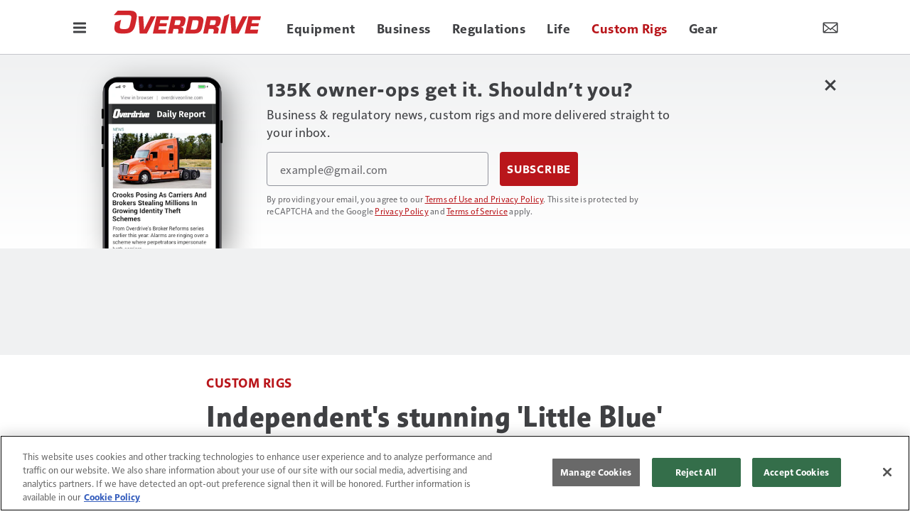

--- FILE ---
content_type: text/html; charset=utf-8
request_url: https://www.overdriveonline.com/custom-rigs/video/15667492/little-blue-ownerop-raiko-graverans-95-freightliner-fld120
body_size: 43016
content:
<!doctype html><html lang="en-us" dir="ltr"><head><meta charset="utf-8"><meta http-equiv="X-UA-Compatible" content="IE=edge"><meta name="viewport" content="width=device-width, initial-scale=1, shrink-to-fit=no"><link rel="preconnect" href="https://cdn.parameter1.com"><style>/* critical-content-dc524116.css */ @charset "UTF-8";@font-face{font-family:informapro-fallback;size-adjust:96.6%;src:local("Arial")}@font-face{font-family:solitaire-mvb-pro-fallback;size-adjust:94.7%;src:local("Arial")}:root{--blue:#134f8c;--indigo:#6610f2;--purple:#6f42c1;--pink:#e83e8c;--red:#dc3545;--orange:#fd7e14;--yellow:#ffc107;--green:#28a745;--teal:#20c997;--cyan:#17a2b8;--white:#fff;--gray:#8c8e97;--gray-dark:#3f4043;--tar-black:#232325;--charcoal:#3f4043;--smokey-gray:#68686c;--silver-fox:#8c8e97;--cloud:#c4c6cb;--concrete:#e3e4e5;--fog:#f0f1f2;--sponsor-blue:#134f8c;--primary:#b9161b;--secondary:#3f4043;--success:#28a745;--info:#17a2b8;--warning:#ffc107;--danger:#dc3545;--light:#f0f1f2;--dark:#3f4043;--breakpoint-xs:0;--breakpoint-sm:576px;--breakpoint-md:768px;--breakpoint-lg:992px;--breakpoint-xl:1200px;--font-family-sans-serif:solitaire-mvb-pro,solitaire-mvb-pro-fallback,sans-serif;--font-family-monospace:SFMono-Regular,Menlo,Monaco,Consolas,"Liberation Mono","Courier New",monospace}*,:after,:before{box-sizing:border-box}html{-webkit-text-size-adjust:100%;-webkit-tap-highlight-color:rgba(0,0,0,0);font-family:sans-serif;line-height:1.15}article,aside,figure,footer,header,main,nav,section{display:block}body{background-color:#fff;color:#3f4043;font-family:solitaire-mvb-pro,solitaire-mvb-pro-fallback,sans-serif;font-size:1rem;font-weight:400;line-height:1.5;margin:0;text-align:left}hr{box-sizing:content-box;height:0;overflow:visible}h1,h2,h3,h4,h5,h6{margin-bottom:.5rem;margin-top:0}p{margin-top:0}address,p{margin-bottom:1rem}address{font-style:normal;line-height:inherit}dl,ol,ul{margin-bottom:1rem;margin-top:0}ol ol,ol ul,ul ol,ul ul{margin-bottom:0}dt{font-weight:700}dd{margin-bottom:.5rem;margin-left:0}blockquote{margin:0 0 1rem}b,strong{font-weight:bolder}small{font-size:80%}a{background-color:transparent;color:#b9161b;text-decoration:none}a:hover{color:#750e11;text-decoration:underline}a:not([href]):not([class]){color:inherit;text-decoration:none}a:not([href]):not([class]):hover{color:inherit;text-decoration:none}code,pre{font-family:SFMono-Regular,Menlo,Monaco,Consolas,Liberation Mono,Courier New,monospace;font-size:1em}pre{-ms-overflow-style:scrollbar;margin-bottom:1rem;margin-top:0;overflow:auto}figure{margin:0 0 1rem}img{border-style:none}img,svg{vertical-align:middle}svg{overflow:hidden}table{border-collapse:collapse}caption{caption-side:bottom;color:#8c8e97;padding-bottom:.75rem;padding-top:.75rem;text-align:left}label{display:inline-block;margin-bottom:.5rem}button{border-radius:0}button:focus:not(:focus-visible){outline:0}button,input,optgroup,select,textarea{font-family:inherit;font-size:inherit;line-height:inherit;margin:0}button,input{overflow:visible}button,select{text-transform:none}[role=button]{cursor:pointer}select{word-wrap:normal}[type=button],[type=reset],[type=submit],button{-webkit-appearance:button}[type=button]:not(:disabled),[type=reset]:not(:disabled),[type=submit]:not(:disabled),button:not(:disabled){cursor:pointer}[type=button]::-moz-focus-inner,[type=reset]::-moz-focus-inner,[type=submit]::-moz-focus-inner,button::-moz-focus-inner{border-style:none;padding:0}input[type=checkbox]{box-sizing:border-box;padding:0}textarea{overflow:auto;resize:vertical}fieldset{border:0;margin:0;min-width:0;padding:0}legend{color:inherit;display:block;font-size:1.5rem;line-height:inherit;margin-bottom:.5rem;max-width:100%;padding:0;white-space:normal;width:100%}[type=number]::-webkit-inner-spin-button,[type=number]::-webkit-outer-spin-button{height:auto}[type=search]{-webkit-appearance:none;outline-offset:-2px}[type=search]::-webkit-search-decoration{-webkit-appearance:none}::-webkit-file-upload-button{-webkit-appearance:button;font:inherit}output{display:inline-block}template{display:none}[hidden]{display:none!important}.h1,.h2,.h3,.h4,.h5,.h6,h1,h2,h3,h4,h5,h6{font-weight:500;line-height:1.2;margin-bottom:.5rem}.h1,h1{font-size:2.5rem}.h2,h2{font-size:2rem}.h3,h3{font-size:1.75rem}.h4,h4{font-size:1.5rem}.h5,h5{font-size:1.25rem}.h6,h6{font-size:1rem}hr{border:0;border-top:1px solid #68686c;margin-bottom:10px;margin-top:10px}.small,small{font-size:.875em;font-weight:400}.blockquote{font-size:1.25rem;margin-bottom:1rem}.bg-white{background-color:#fff!important}.border{border:1px solid #dee2e6!important}.border-top{border-top:1px solid #dee2e6!important}.d-none{display:none!important}.d-inline-block{display:inline-block!important}.d-block{display:block!important}.d-flex{display:flex!important}@media (min-width:768px){.d-md-flex{display:flex!important}}.flex-column{flex-direction:column!important}.justify-content-center{justify-content:center!important}.justify-content-between{justify-content:space-between!important}.align-items-center{align-items:center!important}.sr-only{clip:rect(0,0,0,0);border:0;height:1px;margin:-1px;overflow:hidden;padding:0;position:absolute;white-space:nowrap;width:1px}.w-25{width:25%!important}.w-100{width:100%!important}.w-auto{width:auto!important}.mb-0{margin-bottom:0!important}.mt-1{margin-top:.25rem!important}.mr-1{margin-right:.25rem!important}.mb-1{margin-bottom:.25rem!important}.ml-1{margin-left:.25rem!important}.my-2{margin-top:.5rem!important}.mr-2{margin-right:.5rem!important}.mb-2,.my-2{margin-bottom:.5rem!important}.mt-3{margin-top:1rem!important}.mr-3{margin-right:1rem!important}.mb-3{margin-bottom:1rem!important}.ml-3{margin-left:1rem!important}.mt-4{margin-top:1.5rem!important}.m-5{margin:3rem!important}.my-block-lg{margin-bottom:36px!important;margin-top:36px!important}.mt-block{margin-top:24px!important}.mb-block{margin-bottom:24px!important}.p-2{padding:.5rem!important}.pb-2{padding-bottom:.5rem!important}.p-3{padding:1rem!important}.px-3{padding-right:1rem!important}.pl-3,.px-3{padding-left:1rem!important}.p-5{padding:3rem!important}.p-block{padding:24px!important}.pt-block{padding-top:24px!important}.text-nowrap{white-space:nowrap!important}.text-truncate{overflow:hidden;text-overflow:ellipsis;white-space:nowrap}.text-center{text-align:center!important}.text-danger{color:#dc3545!important}a.text-danger:focus,a.text-danger:hover{color:#a71d2a!important}.text-light{color:#f0f1f2!important}a.text-light:focus,a.text-light:hover{color:#c7cbce!important}.text-muted{color:#8c8e97!important}.visible{visibility:visible!important}.container{margin-left:auto;margin-right:auto;padding-left:10px;padding-right:10px;width:100%}@media (min-width:576px){.container{max-width:540px}}@media (min-width:768px){.container{max-width:720px}}@media (min-width:992px){.container{max-width:960px}}@media (min-width:1200px){.container{max-width:1140px}}.row{display:flex;flex-wrap:wrap;margin-left:-10px;margin-right:-10px}.col,.col-12,.col-6,.col-lg-1,.col-lg-12,.col-lg-3,.col-lg-4,.col-lg-5,.col-lg-6,.col-lg-7,.col-lg-8,.col-lg-9,.col-md,.col-md-1,.col-md-12,.col-md-3,.col-md-4,.col-md-5,.col-md-6,.col-md-8,.col-md-9,.col-xl-3,.col-xl-9{padding-left:10px;padding-right:10px;position:relative;width:100%}.col{flex-basis:0;flex-grow:1;max-width:100%}.col-6{flex:0 0 50%;max-width:50%}.col-12{flex:0 0 100%;max-width:100%}@media (min-width:768px){.col-md{flex-basis:0;flex-grow:1;max-width:100%}.col-md-1{flex:0 0 8.33333333%;max-width:8.33333333%}.col-md-3{flex:0 0 25%;max-width:25%}.col-md-4{flex:0 0 33.33333333%;max-width:33.33333333%}.col-md-5{flex:0 0 41.66666667%;max-width:41.66666667%}.col-md-6{flex:0 0 50%;max-width:50%}.col-md-8{flex:0 0 66.66666667%;max-width:66.66666667%}.col-md-9{flex:0 0 75%;max-width:75%}.col-md-12{flex:0 0 100%;max-width:100%}}@media (min-width:992px){.col-lg-1{flex:0 0 8.33333333%;max-width:8.33333333%}.col-lg-3{flex:0 0 25%;max-width:25%}.col-lg-4{flex:0 0 33.33333333%;max-width:33.33333333%}.col-lg-5{flex:0 0 41.66666667%;max-width:41.66666667%}.col-lg-6{flex:0 0 50%;max-width:50%}.col-lg-7{flex:0 0 58.33333333%;max-width:58.33333333%}.col-lg-8{flex:0 0 66.66666667%;max-width:66.66666667%}.col-lg-9{flex:0 0 75%;max-width:75%}.col-lg-12{flex:0 0 100%;max-width:100%}}@media (min-width:1200px){.col-xl-3{flex:0 0 25%;max-width:25%}.col-xl-9{flex:0 0 75%;max-width:75%}}.btn{background-color:transparent;border:1px solid transparent;border-radius:0;color:#3f4043;display:inline-block;font-size:1rem;font-weight:400;line-height:1.5;padding:.375rem .75rem;text-align:center;transition:color .15s ease-in-out,background-color .15s ease-in-out,border-color .15s ease-in-out,box-shadow .15s ease-in-out;user-select:none;vertical-align:middle}@media (prefers-reduced-motion:reduce){.btn{transition:none}}.btn:hover{color:#3f4043;text-decoration:none}.btn.focus,.btn:focus{box-shadow:0 0 0 .2rem rgba(185,22,27,.25);outline:0}.btn.disabled,.btn:disabled{opacity:.65}.btn:not(:disabled):not(.disabled){cursor:pointer}a.btn.disabled,fieldset:disabled a.btn{pointer-events:none}.btn-primary{border-color:#b9161b}.btn-primary:hover{background-color:#971216;border-color:#8b1114}.btn-primary.focus,.btn-primary:focus{background-color:#971216;border-color:#8b1114;box-shadow:0 0 0 0 rgba(196,57,61,.5)}.btn-primary.disabled,.btn-primary:disabled{background-color:#b9161b;border-color:#b9161b;color:#fff}.btn-primary:not(:disabled):not(.disabled).active,.btn-primary:not(:disabled):not(.disabled):active{background-color:#8b1114;border-color:#800f13}.btn-primary:not(:disabled):not(.disabled).active:focus,.btn-primary:not(:disabled):not(.disabled):active:focus{box-shadow:0 0 0 0 rgba(196,57,61,.5)}.btn-secondary{background-color:#3f4043;border-color:#3f4043;color:#fff}.btn-secondary:hover{background-color:#2c2d2f;border-color:#262729;color:#fff}.btn-secondary.focus,.btn-secondary:focus{background-color:#2c2d2f;border-color:#262729;box-shadow:0 0 0 0 rgba(92,93,95,.5);color:#fff}.btn-secondary.disabled,.btn-secondary:disabled{background-color:#3f4043;border-color:#3f4043;color:#fff}.btn-secondary:not(:disabled):not(.disabled).active,.btn-secondary:not(:disabled):not(.disabled):active{background-color:#262729;border-color:#202122;color:#fff}.btn-secondary:not(:disabled):not(.disabled).active:focus,.btn-secondary:not(:disabled):not(.disabled):active:focus{box-shadow:0 0 0 0 rgba(92,93,95,.5)}.btn-light{background-color:#f0f1f2;border-color:#f0f1f2;color:#232325}.btn-light:hover{background-color:#dcdee0;border-color:#d5d8da}.btn-light.focus,.btn-light:focus{background-color:#dcdee0;border-color:#d5d8da;box-shadow:0 0 0 0 hsla(210,2%,82%,.5)}.btn-light.disabled,.btn-light:disabled{background-color:#f0f1f2;border-color:#f0f1f2;color:#232325}.btn-light:not(:disabled):not(.disabled).active,.btn-light:not(:disabled):not(.disabled):active{background-color:#d5d8da;border-color:#ced1d4}.btn-light:not(:disabled):not(.disabled).active:focus,.btn-light:not(:disabled):not(.disabled):active:focus{box-shadow:0 0 0 0 hsla(210,2%,82%,.5)}.btn-outline-secondary{border-color:#3f4043;color:#3f4043}.btn-outline-secondary:hover{background-color:#3f4043;border-color:#3f4043;color:#fff}.btn-outline-secondary.focus,.btn-outline-secondary:focus{box-shadow:0 0 0 0 rgba(63,64,67,.5)}.btn-outline-secondary.disabled,.btn-outline-secondary:disabled{background-color:transparent;color:#3f4043}.btn-outline-secondary:not(:disabled):not(.disabled).active,.btn-outline-secondary:not(:disabled):not(.disabled):active{background-color:#3f4043;border-color:#3f4043;color:#fff}.btn-outline-secondary:not(:disabled):not(.disabled).active:focus,.btn-outline-secondary:not(:disabled):not(.disabled):active:focus{box-shadow:0 0 0 0 rgba(63,64,67,.5)}.btn-lg{font-size:1.25rem;padding:.5rem 1rem}.btn-lg,.btn-sm{border-radius:0;line-height:1.5}.btn-sm{font-size:.875rem;padding:.25rem .5rem}.btn-block{display:block;width:100%}.btn-block+.btn-block{margin-top:.5rem}input[type=button].btn-block,input[type=reset].btn-block,input[type=submit].btn-block{width:100%}.nav{display:flex;flex-wrap:wrap;list-style:none;margin-bottom:0;padding-left:0}.navbar{padding:.5rem 1rem;position:relative}.navbar,.navbar .container{align-items:center;display:flex;flex-wrap:wrap;justify-content:space-between}.breadcrumb{background-color:#e3e4e5;display:flex;flex-wrap:wrap;list-style:none;margin-bottom:0;padding:.75rem 0}.breadcrumb-item+.breadcrumb-item{padding-left:.5rem}.breadcrumb-item+.breadcrumb-item:before{color:#8c8e97;content:"|";float:left;padding-right:.5rem}.breadcrumb-item+.breadcrumb-item:hover:before{text-decoration:underline;text-decoration:none}.breadcrumb-item.active{color:#8c8e97}body,html{height:100%}body{display:flex;flex-direction:column}.document-container{flex-grow:1;margin-left:auto;margin-right:auto;padding-left:0;padding-right:0;position:relative;width:100%}@media (min-width:1080px){.document-container{max-width:1080px}}.page{padding:0}.page:first-child{padding-top:0}.page:last-child{padding-bottom:0}.page-wrapper{background-color:#fff;padding:10px}.page-wrapper__section{margin-bottom:0}.page-wrapper__section:last-child{margin-bottom:0}.node{background-color:transparent;display:flex;flex:1 1 auto;flex-direction:column;padding:20px;width:100%}.node *,.node :after,.node :before{box-sizing:border-box}.node__header{display:flex;flex-direction:row;justify-content:space-between;margin-bottom:.375rem}.node__header:empty{display:none}.node__header--overlay{left:0;margin-bottom:0;padding:20px;position:absolute;right:0;top:0}.node__header-left:empty,.node__header-right:empty{display:none}.node__footer{display:flex;flex-direction:row;justify-content:space-between;margin-top:auto}.node__footer:empty{display:none}.node__footer--body,.node__footer--body .node__footer-left,.node__footer--body .node__footer-right{margin-top:auto}.node__footer-left,.node__footer-right{margin-top:.375rem}.node__footer-left:empty,.node__footer-right:empty{display:none}.node__footer-right,.node__header-right{text-align:right}.node__contents{display:flex;flex:1 1 auto;flex-direction:column;position:relative;width:100%}.node__contents--body{margin-bottom:.375rem}.node__contents--body>:last-child{margin-bottom:0}.node__body{display:flex;flex:1 1 auto;flex-direction:column;width:100%}.node__body--overlay{bottom:0;left:0;padding:20px;position:absolute;right:0}.node__body>:last-child{margin-bottom:0}.node__title:empty{display:none}.node__text:empty{display:none}.node__image-wrapper{color:#fff;position:relative;text-shadow:none}.node__image-wrapper a{color:#fff}.node__image-wrapper--align-middle{margin-bottom:auto;margin-top:auto}.node__image-wrapper--align-center{margin-left:auto;margin-right:auto}.node__image-inner-wrapper{display:inline-block}.node__image-inner-wrapper--placeholder{background-color:transparent}.node__image-inner-wrapper--placeholder .node__image{background-image:none;background-position:.25rem .25rem;opacity:.2}.node__image-inner-wrapper--gradient:after{background:linear-gradient(0deg,rgba(63,64,67,.1),rgba(63,64,67,.1));bottom:0;content:"";left:0;position:absolute;right:0;top:0}.node__image-inner-wrapper--fluid .node__image{height:auto;width:100%}.node__image-inner-wrapper--fluid-21by9{display:block;overflow:hidden;padding:0;position:relative;width:100%}.node__image-inner-wrapper--fluid-21by9:before{content:"";display:block;padding-top:42.8571428571%}.node__image-inner-wrapper--fluid-21by9 .node__image{border:0;bottom:0;height:100%;left:0;position:absolute;top:0;width:100%}.node__image-inner-wrapper--fluid-9by21{display:block;overflow:hidden;padding:0;position:relative;width:100%}.node__image-inner-wrapper--fluid-9by21:before{content:"";display:block;padding-top:233.3333333333%}.node__image-inner-wrapper--fluid-9by21 .node__image{border:0;bottom:0;height:100%;left:0;position:absolute;top:0;width:100%}.node__image-inner-wrapper--fluid-16by9{display:block;overflow:hidden;padding:0;position:relative;width:100%}.node__image-inner-wrapper--fluid-16by9:before{content:"";display:block;padding-top:56.25%}.node__image-inner-wrapper--fluid-16by9 .node__image{border:0;bottom:0;height:100%;left:0;position:absolute;top:0;width:100%}.node__image-inner-wrapper--fluid-9by16{display:block;overflow:hidden;padding:0;position:relative;width:100%}.node__image-inner-wrapper--fluid-9by16:before{content:"";display:block;padding-top:177.7777777778%}.node__image-inner-wrapper--fluid-9by16 .node__image{border:0;bottom:0;height:100%;left:0;position:absolute;top:0;width:100%}.node__image-inner-wrapper--fluid-6by5{display:block;overflow:hidden;padding:0;position:relative;width:100%}.node__image-inner-wrapper--fluid-6by5:before{content:"";display:block;padding-top:83.3333333333%}.node__image-inner-wrapper--fluid-6by5 .node__image{border:0;bottom:0;height:100%;left:0;position:absolute;top:0;width:100%}.node__image-inner-wrapper--fluid-5by6{display:block;overflow:hidden;padding:0;position:relative;width:100%}.node__image-inner-wrapper--fluid-5by6:before{content:"";display:block;padding-top:120%}.node__image-inner-wrapper--fluid-5by6 .node__image{border:0;bottom:0;height:100%;left:0;position:absolute;top:0;width:100%}.node__image-inner-wrapper--fluid-4by3{display:block;overflow:hidden;padding:0;position:relative;width:100%}.node__image-inner-wrapper--fluid-4by3:before{content:"";display:block;padding-top:75%}.node__image-inner-wrapper--fluid-4by3 .node__image{border:0;bottom:0;height:100%;left:0;position:absolute;top:0;width:100%}.node__image-inner-wrapper--fluid-3by4{display:block;overflow:hidden;padding:0;position:relative;width:100%}.node__image-inner-wrapper--fluid-3by4:before{content:"";display:block;padding-top:133.3333333333%}.node__image-inner-wrapper--fluid-3by4 .node__image{border:0;bottom:0;height:100%;left:0;position:absolute;top:0;width:100%}.node__image-inner-wrapper--fluid-3by2{display:block;overflow:hidden;padding:0;position:relative;width:100%}.node__image-inner-wrapper--fluid-3by2:before{content:"";display:block;padding-top:66.6666666667%}.node__image-inner-wrapper--fluid-3by2 .node__image{border:0;bottom:0;height:100%;left:0;position:absolute;top:0;width:100%}.node__image-inner-wrapper--fluid-2by3{display:block;overflow:hidden;padding:0;position:relative;width:100%}.node__image-inner-wrapper--fluid-2by3:before{content:"";display:block;padding-top:150%}.node__image-inner-wrapper--fluid-2by3 .node__image{border:0;bottom:0;height:100%;left:0;position:absolute;top:0;width:100%}.node__image-inner-wrapper--fluid-2by1{display:block;overflow:hidden;padding:0;position:relative;width:100%}.node__image-inner-wrapper--fluid-2by1:before{content:"";display:block;padding-top:50%}.node__image-inner-wrapper--fluid-2by1 .node__image{border:0;bottom:0;height:100%;left:0;position:absolute;top:0;width:100%}.node__image-inner-wrapper--fluid-1by2{display:block;overflow:hidden;padding:0;position:relative;width:100%}.node__image-inner-wrapper--fluid-1by2:before{content:"";display:block;padding-top:200%}.node__image-inner-wrapper--fluid-1by2 .node__image{border:0;bottom:0;height:100%;left:0;position:absolute;top:0;width:100%}.node__image-inner-wrapper--fluid-1by1{display:block;overflow:hidden;padding:0;position:relative;width:100%}.node__image-inner-wrapper--fluid-1by1:before{content:"";display:block;padding-top:100%}.node__image-inner-wrapper--fluid-1by1 .node__image{border:0;bottom:0;height:100%;left:0;position:absolute;top:0;width:100%}.node--full-height{height:100%}.node--flush{padding:0}.node--flush-x{padding-left:0;padding-right:0}.node--flush-y{padding-bottom:0;padding-top:0}.node--image-flush{padding:0}.node--image-flush>.node__header{padding-left:20px;padding-right:20px;padding-top:20px}.node--image-flush>.node__footer{padding-bottom:20px;padding-left:20px;padding-right:20px}.node--image-flush .node__body{padding-left:20px;padding-right:20px}.node--image-top .node__image-wrapper+.node__body{margin-top:.75rem}.node--image-top .node__body--overlay{margin-top:0}.node--image-left .node__contents{flex-direction:row}.node--image-left .node__contents--body{flex-direction:column}.node--image-left .node__image-wrapper+.node__body{margin-left:20px}.node--image-left .node__body--overlay{margin-left:0}.node--image-left.node--image-flush .node__image-wrapper+.node__body{padding-left:0}.node--image-bottom .node__contents{flex-direction:column-reverse}.node--image-bottom .node__contents--body{flex-direction:column}.node--image-bottom .node__image-wrapper+.node__body{margin-bottom:.375rem}.node--image-bottom .node__body--overlay{margin-bottom:0}.node--image-right .node__contents{flex-direction:row-reverse}.node--image-right .node__contents--body{flex-direction:column}.node--image-right .node__image-wrapper+.node__body{margin-right:20px}.node--image-right .node__body--overlay{margin-right:0}.node--image-right.node--image-flush .node__image-wrapper+.node__body{padding-right:0}.node-list{background-color:#fff;display:flex;flex-direction:column;min-height:auto}.node-list__header>:last-child{margin-bottom:0}.node-list__footer{margin-top:auto}.node-list__footer>:first-child{margin-top:0}.node-list__body,.node-list__footer,.node-list__header{border-bottom:1px solid #e3e4e5;padding:16px;position:relative}.node-list__body:empty,.node-list__footer:empty,.node-list__header:empty{display:none}.node-list__body:last-child,.node-list__footer:last-child,.node-list__header:last-child{border-bottom:none}.node-list__body--flush-y,.node-list__footer--flush-y,.node-list__header--flush-y{padding-left:0;padding-right:0}.node-list__body--flush-x,.node-list__footer--flush-x,.node-list__header--flush-x{padding-bottom:0;padding-top:0}.node-list__nodes{border-bottom:1px solid #e3e4e5;display:flex;flex-direction:column;padding-bottom:16px;padding-top:16px}.node-list__nodes--flush-x{padding-bottom:0;padding-top:0}.node-list__nodes--flush-y .node-list__node{padding-left:0;padding-right:0}.node-list__nodes:empty{display:none}.node-list__nodes:last-child{border-bottom:none}.node-list__node{border-bottom:1px solid #e3e4e5;padding:16px}.node-list__node:first-child{padding-top:0}.node-list__node:last-child{border-bottom:none;padding-bottom:0}.node-list--full-height,.node-list--inner-justified,.node-list--justified{height:100%}.node-list--inner-justified .node-list__nodes,.node-list--justified .node-list__nodes{flex-grow:1;justify-content:space-between}.node-list--inner-justified .node-list__node{align-items:flex-start;display:flex;flex-grow:1}.node-list--flush-y :first-child{padding-top:0}.node-list--flush-y :last-child{padding-bottom:0}.node-list--flush-x .node-list__body,.node-list--flush-x .node-list__footer,.node-list--flush-x .node-list__header,.node-list--flush-x .node-list__node{padding-left:0;padding-right:0}.marko-web-icon svg{fill:#000;height:1rem;transition:fill .25s ease;width:1rem}.marko-web-icon--md svg{height:1.25rem;width:1.25rem}.marko-web-icon--lg svg{height:1.5rem;width:1.5rem}.marko-web-icon--xl svg{height:2.5rem;width:2.5rem}.marko-web-icon--light svg{fill:#fff}.marko-web-icon--dark svg{fill:#3f4043}.marko-web-icon--shadow svg{filter:drop-shadow(1px 1px 1px rgba(0,0,0,.3))}.marko-web-icon--applepodcasts:not(.marko-web-icon--dark):not(.marko-web-icon--light) svg{fill:#93c}.marko-web-icon--applepodcasts:not(.marko-web-icon--dark):not(.marko-web-icon--light) svg:hover{fill:#7a29a3}.marko-web-icon--applepodcasts svg:hover{fill:#93c}.marko-web-icon--dribbble:not(.marko-web-icon--dark):not(.marko-web-icon--light) svg{fill:#ea4c89}.marko-web-icon--dribbble:not(.marko-web-icon--dark):not(.marko-web-icon--light) svg:hover{fill:#e51e6b}.marko-web-icon--dribbble svg:hover{fill:#ea4c89}.marko-web-icon--facebook:not(.marko-web-icon--dark):not(.marko-web-icon--light) svg{fill:#4172b8}.marko-web-icon--facebook:not(.marko-web-icon--dark):not(.marko-web-icon--light) svg:hover{fill:#345b92}.marko-web-icon--facebook svg:hover{fill:#4172b8}.marko-web-icon--flipboard:not(.marko-web-icon--dark):not(.marko-web-icon--light) svg{fill:#e12828}.marko-web-icon--flipboard:not(.marko-web-icon--dark):not(.marko-web-icon--light) svg:hover{fill:#bc1a1a}.marko-web-icon--flipboard svg:hover{fill:#e12828}.marko-web-icon--github:not(.marko-web-icon--dark):not(.marko-web-icon--light) svg{fill:#181717}.marko-web-icon--github:not(.marko-web-icon--dark):not(.marko-web-icon--light) svg:hover{fill:#000}.marko-web-icon--github svg:hover{fill:#181717}.marko-web-icon--googleplus:not(.marko-web-icon--dark):not(.marko-web-icon--light) svg{fill:#dc4e41}.marko-web-icon--googleplus:not(.marko-web-icon--dark):not(.marko-web-icon--light) svg:hover{fill:#c63224}.marko-web-icon--googleplus svg:hover{fill:#dc4e41}.marko-web-icon--instagram:not(.marko-web-icon--dark):not(.marko-web-icon--light) svg{fill:#e4405f}.marko-web-icon--instagram:not(.marko-web-icon--dark):not(.marko-web-icon--light) svg:hover{fill:#d31e40}.marko-web-icon--instagram svg:hover{fill:#e4405f}.marko-web-icon--linkedin:not(.marko-web-icon--dark):not(.marko-web-icon--light) svg{fill:#0077b5}.marko-web-icon--linkedin:not(.marko-web-icon--dark):not(.marko-web-icon--light) svg:hover{fill:#005582}.marko-web-icon--linkedin svg:hover{fill:#0077b5}.marko-web-icon--pinterest:not(.marko-web-icon--dark):not(.marko-web-icon--light) svg{fill:#bd081c}.marko-web-icon--pinterest:not(.marko-web-icon--dark):not(.marko-web-icon--light) svg:hover{fill:#8c0615}.marko-web-icon--pinterest svg:hover{fill:#bd081c}.marko-web-icon--reddit:not(.marko-web-icon--dark):not(.marko-web-icon--light) svg{fill:#ff4500}.marko-web-icon--reddit:not(.marko-web-icon--dark):not(.marko-web-icon--light) svg:hover{fill:#cc3700}.marko-web-icon--reddit svg:hover{fill:#ff4500}.marko-web-icon--slack:not(.marko-web-icon--dark):not(.marko-web-icon--light) svg{fill:#4a154b}.marko-web-icon--slack:not(.marko-web-icon--dark):not(.marko-web-icon--light) svg:hover{fill:#230a23}.marko-web-icon--slack svg:hover{fill:#4a154b}.marko-web-icon--twitter:not(.marko-web-icon--dark):not(.marko-web-icon--light) svg{fill:#1da1f2}.marko-web-icon--twitter:not(.marko-web-icon--dark):not(.marko-web-icon--light) svg:hover{fill:#0c85d0}.marko-web-icon--twitter svg:hover{fill:#1da1f2}.marko-web-icon--whatsapp:not(.marko-web-icon--dark):not(.marko-web-icon--light) svg{fill:#25d366}.marko-web-icon--whatsapp:not(.marko-web-icon--dark):not(.marko-web-icon--light) svg:hover{fill:#1da851}.marko-web-icon--whatsapp svg:hover{fill:#25d366}.marko-web-icon--youtube:not(.marko-web-icon--dark):not(.marko-web-icon--light) svg{fill:red}.marko-web-icon--youtube:not(.marko-web-icon--dark):not(.marko-web-icon--light) svg:hover{fill:#c00}.marko-web-icon--youtube svg:hover{fill:red}.social-sharing{box-sizing:border-box}.social-sharing__button{border:none;border-radius:4px;color:#fff;cursor:pointer;display:inline-block;font-family:Helvetica Neue,verdana,helvetica,arial,sans-serif;font-size:14px;font-weight:600;height:40px;line-height:40px;margin:0 8px 0 0;opacity:1;outline:none;padding:0 10px;position:relative;text-align:center;top:0;transition:opacity .2s ease-in,top .2s ease-in;vertical-align:top;white-space:nowrap}.social-sharing__button--facebook{background-color:#1877f2}.social-sharing__button--linkedin{background-color:#0077b5}.social-sharing__button--pinterest{background-color:#bd081c}.social-sharing__button--twitter{background-color:#1da1f2}.social-sharing__button--email{background-color:#7d7d7d}.social-sharing__button--google,.social-sharing__button--print{background-color:#222}.social-sharing__button:focus{outline:none}.social-sharing__button:hover{opacity:.8;top:-4px}.social-sharing__button:last-child{margin-right:0}.social-sharing__button--with-action{min-width:100px}.social-sharing__provider-icon{display:inline-block;height:20px;position:relative;top:10px;vertical-align:top;width:20px}.social-sharing__provider-icon svg{fill:currentColor;height:20px;left:0;overflow:hidden;position:absolute;top:0;transition:fill .25s ease;vertical-align:middle;width:20px}.social-sharing__provider-action{letter-spacing:.5px;min-width:50px;padding:0 6px;vertical-align:top}.marko-web-gam-fixed-ad-bottom__container{background-color:transparent;border-bottom-left-radius:0;border-bottom-right-radius:0;bottom:0;left:0;opacity:0;padding:.5rem;position:fixed;right:0;text-align:center;transition:visibility .25s linear,opacity .25s ease,padding .25s ease;visibility:hidden;width:100%;z-index:100000}.marko-web-gam-fixed-ad-bottom--visible{padding-top:calc(90px + 1rem)}.marko-web-gam-fixed-ad-bottom--visible .marko-web-gam-fixed-ad-bottom__container{opacity:1;visibility:visible}.marko-web-gam-fixed-ad-bottom__background{background-color:rgba(0,0,0,.8);border-bottom-left-radius:0;border-bottom-right-radius:0;bottom:0;left:0;position:absolute;right:0;top:0;z-index:-1}.marko-web-gam-fixed-ad-bottom__close{background-color:transparent;border:none;color:#fff;display:inline-block;font-size:2.25rem;font-weight:400;height:2.25rem;line-height:0;padding:0;position:absolute;right:0;text-align:center;top:0;vertical-align:middle;width:2.25rem;z-index:100001}.marko-web-gam-fixed-ad-bottom__close:focus{outline:none}.site-navbar__container{display:flex;flex-direction:row;margin-left:auto;margin-right:auto;padding-left:0;padding-right:0;width:100%}@media (min-width:1200px){.site-navbar__container{max-width:1200px}}.site-navbar__brand{display:inline-block;margin:0 36px;white-space:nowrap}.site-navbar__logo{filter:drop-shadow(1px 1px 1px rgba(0,0,0,.35));height:46px}@media (max-width:950px){.site-navbar__logo{height:35px}}.site-navbar__toggler{background-color:transparent;border-color:transparent;border-style:none;cursor:pointer;margin-bottom:auto;margin-top:auto;padding:0}.site-navbar__toggler:focus{outline:none}.site-navbar__toggler>.marko-web-icon{color:#3f4043}.site-navbar__toggler>.marko-web-icon svg{fill:#3f4043}.site-navbar__toggler>.marko-web-icon:hover{color:#b9161b}.site-navbar__toggler>.marko-web-icon:hover svg{fill:#b9161b}.site-navbar__toggler>.marko-web-icon--active,.site-navbar__toggler>.marko-web-icon:active{color:#b9161b}.site-navbar__toggler>.marko-web-icon--active svg,.site-navbar__toggler>.marko-web-icon:active svg{fill:#b9161b}.site-navbar__items{display:flex;flex-direction:row;list-style:none;margin-bottom:0;padding-left:0;text-transform:uppercase}.site-navbar__items--primary{-ms-overflow-style:none;font-family:solitaire-mvb-pro,solitaire-mvb-pro-fallback,sans-serif;font-size:16px;font-weight:400;line-height:1.5;overflow:scroll;scrollbar-width:none;width:100%}.site-navbar__items--primary::-webkit-scrollbar{height:0;width:0}@media (max-width:0){.site-navbar__items--primary{font-size:14px;line-height:1.5}}@media (max-width:100000px){.site-navbar__items--primary{height:0}}.site-navbar__items--primary .site-navbar__item{background-color:initial;flex-grow:1;padding:8px;text-align:center}.site-navbar__items--primary .site-navbar__item:hover{background-color:initial}.site-navbar__items--primary .site-navbar__item--active,.site-navbar__items--primary .site-navbar__item:active{background-color:initial}@media (max-width:100000px){.site-navbar__items--primary .site-navbar__item{display:none}}.site-navbar__items--primary .site-navbar__link{color:#3f4043;text-decoration:none}.site-navbar__items--primary .site-navbar__link svg{fill:#3f4043}.site-navbar__items--primary .site-navbar__link:hover{color:#3f4043}.site-navbar__items--primary .site-navbar__link:hover svg{fill:#3f4043}.site-navbar__items--primary .site-navbar__link--active,.site-navbar__items--primary .site-navbar__link:active{color:#3f4043}.site-navbar__items--primary .site-navbar__link--active svg,.site-navbar__items--primary .site-navbar__link:active svg{fill:#3f4043}.site-navbar__items--primary .site-navbar__link:hover{text-decoration:underline}.site-navbar__items--primary .site-navbar__link--active,.site-navbar__items--primary .site-navbar__link:active{text-decoration:underline}.site-navbar__items--secondary{-ms-overflow-style:none;font-family:solitaire-mvb-pro,solitaire-mvb-pro-fallback,sans-serif;font-size:18px;font-weight:600;line-height:1.4444444444;overflow:scroll;scrollbar-width:none}.site-navbar__items--secondary::-webkit-scrollbar{height:0;width:0}@media (max-width:950px){.site-navbar__items--secondary{font-size:16px;line-height:1.5;margin-top:0}}.site-navbar__items--secondary .site-navbar__item{background-color:initial}.site-navbar__items--secondary .site-navbar__item:hover{background-color:initial}.site-navbar__items--secondary .site-navbar__item--active,.site-navbar__items--secondary .site-navbar__item:active{background-color:initial}@media (max-width:750px){.site-navbar__items--secondary .site-navbar__item{display:none}}.site-navbar__items--secondary .site-navbar__link{color:#3f4043;padding:15px 15px 0;text-decoration:none}.site-navbar__items--secondary .site-navbar__link svg{fill:#3f4043}.site-navbar__items--secondary .site-navbar__link:hover{color:#b9161b}.site-navbar__items--secondary .site-navbar__link:hover svg{fill:#b9161b}.site-navbar__items--secondary .site-navbar__link--active,.site-navbar__items--secondary .site-navbar__link:active{color:#b9161b}.site-navbar__items--secondary .site-navbar__link--active svg,.site-navbar__items--secondary .site-navbar__link:active svg{fill:#b9161b}.site-navbar__items--secondary .site-navbar__link:hover{text-decoration:none}.site-navbar__items--secondary .site-navbar__link--active,.site-navbar__items--secondary .site-navbar__link:active{text-decoration:none}.site-navbar__items--tertiary{font-family:solitaire-mvb-pro,solitaire-mvb-pro-fallback,sans-serif;font-size:18px;font-weight:600;line-height:1.4444444444;margin-left:auto;margin-top:auto;padding-left:16px}@media (max-width:950px){.site-navbar__items--tertiary{font-size:16px;line-height:1.5;margin-top:0}}.site-navbar__items--tertiary .site-navbar__item{align-self:center;background-color:initial}.site-navbar__items--tertiary .site-navbar__item:hover{background-color:initial}.site-navbar__items--tertiary .site-navbar__item--active,.site-navbar__items--tertiary .site-navbar__item:active{background-color:initial}@media (max-width:0){.site-navbar__items--tertiary .site-navbar__item{display:none}}.site-navbar__items--tertiary .site-navbar__link{color:rgba(0,0,0,.75);padding:0 15px;text-decoration:none}.site-navbar__items--tertiary .site-navbar__link svg{fill:rgba(0,0,0,.75)}.site-navbar__items--tertiary .site-navbar__link:hover{color:#000}.site-navbar__items--tertiary .site-navbar__link:hover svg{fill:#000}.site-navbar__items--tertiary .site-navbar__link--active,.site-navbar__items--tertiary .site-navbar__link:active{color:#000}.site-navbar__items--tertiary .site-navbar__link--active svg,.site-navbar__items--tertiary .site-navbar__link:active svg{fill:#000}.site-navbar__items--tertiary .site-navbar__link:hover{text-decoration:none}.site-navbar__items--tertiary .site-navbar__link--active,.site-navbar__items--tertiary .site-navbar__link:active{text-decoration:none}.site-navbar__item:first-child a{padding-left:0}.site-navbar__item:last-child a{padding-right:0}.site-navbar__icon+.site-navbar__label{margin-left:.25rem}.site-navbar__link{display:block;transition:color .3s ease,text-decoration .3s ease,background-color .3s ease;white-space:nowrap}.site-navbar--primary{padding:0 16px}.site-navbar--primary,.site-navbar--secondary{align-items:center;background-color:#fff;display:flex;flex-flow:row nowrap;justify-content:flex-start;position:relative}.site-navbar--secondary{padding:15px 16px}.site-navbar__container{max-width:1080px}@media (min-width:1200px){.site-navbar__container{max-width:1080px}}@media (max-width:950px){.site-navbar__brand{margin-left:18px;margin-right:18px}}.site-navbar__brand:first-child{margin-left:10px}.site-navbar__logo{filter:none}.site-navbar__idx-newsletter-toggler,.site-navbar__newsletter-toggler{background-color:transparent;border-color:transparent;border-style:none;cursor:pointer;margin-bottom:auto;margin-top:auto;padding:0}.site-navbar__idx-newsletter-toggler:focus,.site-navbar__newsletter-toggler:focus{outline:none}@media (min-width:750px){.site-navbar__idx-newsletter-toggler,.site-navbar__newsletter-toggler{margin-left:auto}}.site-navbar__idx-newsletter-toggler>.marko-web-icon,.site-navbar__newsletter-toggler>.marko-web-icon{color:#3f4043}.site-navbar__idx-newsletter-toggler>.marko-web-icon svg,.site-navbar__newsletter-toggler>.marko-web-icon svg{fill:#3f4043}.site-navbar__idx-newsletter-toggler>.marko-web-icon:hover,.site-navbar__newsletter-toggler>.marko-web-icon:hover{color:#b9161b}.site-navbar__idx-newsletter-toggler>.marko-web-icon:hover svg,.site-navbar__newsletter-toggler>.marko-web-icon:hover svg{fill:#b9161b}.site-navbar__idx-newsletter-toggler>.marko-web-icon--active,.site-navbar__idx-newsletter-toggler>.marko-web-icon:active,.site-navbar__newsletter-toggler>.marko-web-icon--active,.site-navbar__newsletter-toggler>.marko-web-icon:active{color:#b9161b}.site-navbar__idx-newsletter-toggler>.marko-web-icon--active svg,.site-navbar__idx-newsletter-toggler>.marko-web-icon:active svg,.site-navbar__newsletter-toggler>.marko-web-icon--active svg,.site-navbar__newsletter-toggler>.marko-web-icon:active svg{fill:#b9161b}.site-navbar__icon-wrapper{display:flex;flex-wrap:nowrap;margin-left:auto;padding-left:1rem}.site-navbar__icon-wrapper .site-navbar__toggler{margin-left:1rem}.site-navbar__search--sponsored{align-self:center;display:flex;padding-bottom:0;padding-top:0}@media (max-width:950px){.site-navbar__search--sponsored{margin-bottom:0;margin-top:0}}.site-navbar__search--sponsored img{margin-left:12px;max-height:24px}@media (max-width:750px){.site-navbar--secondary .site-navbar__container{justify-content:space-between}}.site-navbar__items{text-transform:none}.site-navbar__items--secondary{letter-spacing:.5px;margin-bottom:auto;margin-top:auto}@media (max-width:750px){.site-navbar__items--secondary{display:none}}.site-navbar__items--secondary .site-navbar__link{padding-top:0}@media (max-width:950px){.site-navbar__items--secondary .site-navbar__link{padding-left:8px;padding-right:8px}}.ad-container{text-align:left}.ad-container--inter-block{background-color:#f0f1f2;margin-bottom:0;margin-left:-10px;margin-right:-10px}@media (min-width:1080px){.ad-container--inter-block{margin-left:calc(-50vw - -530px);margin-right:calc(-50vw - -530px)}}@media (max-width:991.98px){.ad-container--inter-block{margin-left:-16px;margin-right:-16px}}.ad-container--inter-block .ad-container__wrapper{margin-left:auto;margin-right:auto;padding-bottom:30px;text-align:center}@media (min-width:970px){.ad-container--inter-block .ad-container__wrapper{max-width:970px}}.ad-container--inline{background-color:#f0f1f2;margin-bottom:0;margin-left:-10px;margin-right:-10px}@media (min-width:1080px){.ad-container--inline{margin-left:calc(-50vw - -530px);margin-right:calc(-50vw - -530px)}}@media (max-width:991.98px){.ad-container--inline{margin-left:-16px;margin-right:-16px}}.ad-container--inline-content{background-color:#f0f1f2;clear:both;margin-bottom:30px;margin-left:-10px;margin-right:-10px}@media (min-width:700px){.ad-container--inline-content{margin-left:calc(-50vw - -350px);margin-right:calc(-50vw - -350px)}}@media (max-width:991.98px){.ad-container--inline-content{margin-left:-16px;margin-right:-16px}}.ad-container--inline .ad-container__wrapper,.ad-container--inline-content .ad-container__wrapper{padding-bottom:30px}.ad-container--in-card{display:flex;justify-content:center;min-height:100%}.ad-container--in-card>div{margin-bottom:auto;margin-top:auto}.ad-container--rail{background-color:#f0f1f2}.ad-container--rail>:first-child{padding-bottom:30px}@media (min-width:980px){.ad-container--rail{margin-bottom:24px}}.ad-container--rail-mobile{background-color:#f0f1f2}.ad-container--rail-mobile>:first-child{padding-bottom:30px}@media (min-width:300px){.ad-container--rail-mobile{margin-bottom:24px}}@media (min-width:980px){.ad-container--rail-mobile{margin-bottom:0}}.ad-container--inline-feed{background-color:#f0f1f2}.ad-container--inline-feed>:first-child{padding-bottom:30px}@media (min-width:300px){.ad-container--max-width-300 .ad-container__wrapper{max-width:300px}}@media (min-width:970px){.ad-container--max-width-970 .ad-container__wrapper{max-width:970px}}.ad-container--margin-auto-x .ad-container__wrapper{margin-left:auto;margin-right:auto;text-align:center}.ad-container--template-leaderboard{min-height:310px}@media (min-width:780px){.ad-container--template-leaderboard{min-height:150px}}.ad-container--template-billboard{min-height:270px}@media (min-width:780px){.ad-container--template-billboard{min-height:656px}}.ad-container--template-superstitial{min-height:270px}@media (min-width:780px){.ad-container--template-superstitial{min-height:656px}}.ad-container--template-inline-content-desktop,.ad-container--template-inline-content-mobile,.ad-container--template-rotation{min-height:110px}@media (min-width:780px){.ad-container--template-inline-content-desktop,.ad-container--template-inline-content-mobile,.ad-container--template-rotation{min-height:150px}}.ad-container--inline-content.ad-container--template-inline-content-desktop{display:none}@media (min-width:780px){.ad-container--inline-content.ad-container--template-inline-content-desktop{display:block}.ad-container--inline-content.ad-container--template-inline-content-mobile{display:none}}.ad-container--with-label>:first-child{align-items:center;display:flex;flex-direction:column;padding-top:16px}.ad-container--with-label>:first-child:before{color:#68686c;content:"Advertisement";font-size:10px;line-height:1;padding-bottom:4px;text-transform:uppercase}.ad-container--top-of-page{margin-bottom:24px}.ad-container iframe{box-shadow:none}.author-published-node{align-items:center;display:flex;margin-top:17px}.author-published-node__image{border-radius:48px;height:48px;margin-right:10px;width:48px}.author-published-node__content-name{color:#3f4043;font-family:solitaire-mvb-pro,solitaire-mvb-pro-fallback,sans-serif;font-size:16px;font-weight:500;letter-spacing:.25px;line-height:1.3125;text-transform:none}@media (max-width:991.98px){.author-published-node__content-name{font-size:16px;line-height:1.3125}}.author-published-node__content-name a{color:#3f4043;text-decoration:none}.author-published-node__content-name a:hover{color:#b9161b;text-decoration:none}.author-published-node__content-published,.author-published-node__content-updated{color:#68686c;display:inline;font-family:solitaire-mvb-pro,solitaire-mvb-pro-fallback,sans-serif;font-size:16px;font-weight:400;letter-spacing:.25px;line-height:1.3125;margin-top:2px;text-transform:none}@media (max-width:991.98px){.author-published-node__content-published,.author-published-node__content-updated{font-size:16px;line-height:1.3125}}.author-published-node__content-updated:before{content:" | "}.inline-author-bio__content-body{font-size:16px;font-style:italic;margin-bottom:18px}@media (min-width:768px){.inline-author-bio__content-body{font-size:18px}}.breadcrumbs{font-family:solitaire-mvb-pro,solitaire-mvb-pro-fallback,sans-serif;font-size:16px;font-weight:400;letter-spacing:normal;line-height:1.5;text-transform:uppercase}@media (max-width:991.98px){.breadcrumbs{font-size:14px;line-height:1.5}}.breadcrumbs .breadcrumb{background-color:#fff;padding-top:0}.breadcrumbs a{color:#b9161b;text-decoration:none}.breadcrumbs a:hover{color:#750e11;text-decoration:underline}.breadcrumbs--content-page,.breadcrumbs--website-section{color:#b9161b;font-family:solitaire-mvb-pro,solitaire-mvb-pro-fallback,sans-serif;font-size:18px;font-weight:600;letter-spacing:.5px;line-height:1;text-transform:uppercase}@media (max-width:991.98px){.breadcrumbs--content-page,.breadcrumbs--website-section{font-size:18px;line-height:1}}.breadcrumbs--content-page a,.breadcrumbs--website-section a{color:#b9161b;text-decoration:none}.breadcrumbs--content-page a:hover,.breadcrumbs--website-section a:hover{color:#7e0f12;text-decoration:none}.breadcrumbs--content-page .breadcrumb,.breadcrumbs--website-section .breadcrumb{padding-bottom:1rem}.content-page-body{margin-left:auto;margin-right:auto;max-width:700px}.content-page-body video{max-width:100%}.content-page-header{margin-left:auto;margin-right:auto;max-width:700px}.content-page-header--full-width{max-width:100%}.content-page-header .details{background-color:#f0f1f2;margin-bottom:24px;padding:24px}.content-page-header .details__image{margin-bottom:24px}.content-page-header .details .page-contact-details__content-public-email,.content-page-header .details .page-contact-details__content-website{display:inline}.contact-page__content-name{color:#3f4043;font-family:informapro,informapro-fallback,sans-serif;font-size:40px;font-weight:700;letter-spacing:.5px;line-height:1.15;margin-bottom:16px;text-transform:none}@media (max-width:991.98px){.contact-page__content-name{font-size:28px;line-height:1.15}}.contact-page__wrapper{display:flex}.contact-page__image{border-radius:112px;height:112px;margin-right:20px;width:112px}@media (min-width:768px){.contact-page__image{border-radius:160px;height:160px;width:160px}}.page-contents__content-body p [data-embed-type=image][data-embed-align=right]{margin-bottom:1rem}@media (min-width:768px){.page-contents__content-body p [data-embed-type=image][data-embed-align=right]{text-align:right}}.page-contents__content-body p [data-embed-type=image][data-embed-align=left]{margin-bottom:1rem}@media (min-width:768px){.page-contents__content-body p [data-embed-type=image][data-embed-align=left]{text-align:left}}.page-contents__content-body h2{font-size:26px}@media (max-width:767.98px){.page-contents__content-body h2{font-size:23px}}.page-contents__content-body h3{font-size:24px}.page-contents__content-body ol,.page-contents__content-body ul{list-style-position:initial}.page-contents .btn-transcript,.page-contents .btn-transcript:hover{background-color:#f0f1f2;border-radius:10px}.page-contents__content-transcript-title{color:#3f4043;font-family:solitaire-mvb-pro,solitaire-mvb-pro-fallback,sans-serif;font-size:20px;font-weight:400;font-weight:700;letter-spacing:.25px;line-height:1.5;margin-bottom:.5rem;margin-top:.5rem;text-transform:none}@media (max-width:991.98px){.page-contents__content-transcript-title{font-size:18px;line-height:1.44}}.page-contents__content-transcript-title a{color:#b9161b;text-decoration:underline}.page-contents__content-transcript-title a:hover{color:#7e0f12;text-decoration:underline}.page-contents__content-body{color:#3f4043;font-family:solitaire-mvb-pro,solitaire-mvb-pro-fallback,sans-serif;font-size:19px;font-weight:400;letter-spacing:inherit;line-height:1.3157894737;word-break:break-word}@media (max-width:991.98px){.page-contents__content-body{font-size:19px;line-height:1.3157894737}}.page-contents__content-body h1{font-family:informapro,informapro-fallback,sans-serif;font-size:28px;font-weight:600;letter-spacing:inherit;line-height:1.2;margin-bottom:1rem}@media (max-width:991.98px){.page-contents__content-body h1{font-size:28px;line-height:1.2;margin-bottom:1rem}}.page-contents__content-body h2{font-family:informapro,informapro-fallback,sans-serif;font-size:28px;font-weight:600;letter-spacing:inherit;line-height:1.2;margin-bottom:1rem}@media (max-width:991.98px){.page-contents__content-body h2{font-size:28px;line-height:1.2;margin-bottom:1rem}}.page-contents__content-body h3{font-family:informapro,informapro-fallback,sans-serif;font-size:28px;font-weight:600;letter-spacing:inherit;line-height:1.2;margin-bottom:1rem}@media (max-width:991.98px){.page-contents__content-body h3{font-size:28px;line-height:1.2;margin-bottom:1rem}}.page-contents__content-body h4{font-family:informapro,informapro-fallback,sans-serif;font-size:24px;font-weight:600;letter-spacing:inherit;line-height:1.2;margin-bottom:1rem}@media (max-width:991.98px){.page-contents__content-body h4{font-size:24px;line-height:1.2;margin-bottom:1rem}}.page-contents__content-body h5{font-family:informapro,informapro-fallback,sans-serif;font-size:24px;font-weight:600;letter-spacing:inherit;line-height:1.2;margin-bottom:1rem}@media (max-width:991.98px){.page-contents__content-body h5{font-size:24px;line-height:1.2;margin-bottom:1rem}}.page-contents__content-body h6{font-family:informapro,informapro-fallback,sans-serif;font-size:20px;font-weight:600;letter-spacing:inherit;line-height:1.2;margin-bottom:1rem}@media (max-width:991.98px){.page-contents__content-body h6{font-size:20px;line-height:1.2;margin-bottom:1rem}}.page-contents__content-body b,.page-contents__content-body strong{font-weight:700}.page-contents__content-body ol,.page-contents__content-body ul{list-style-position:outside}.page-contents__content-body [data-embed-type=image],.page-contents__content-body [data-oembed-type=video],.page-contents__content-body ol,.page-contents__content-body p,.page-contents__content-body table,.page-contents__content-body ul{margin-bottom:29px}@media (max-width:991.98px){.page-contents__content-body [data-embed-type=image],.page-contents__content-body [data-oembed-type=video],.page-contents__content-body ol,.page-contents__content-body p,.page-contents__content-body table,.page-contents__content-body ul{margin-bottom:21px}}.page-contents__content-body p>[data-embed-type=image],.page-contents__content-body p>[data-oembed-type=video]{margin-bottom:0}.page-contents__content-body p>[data-embed-type=image]+br,.page-contents__content-body p>[data-oembed-type=video]+br{display:none}.page-contents__content-body>:last-child{margin-bottom:0}.page-contents__content-body blockquote{background:#e3e3e3;border-left:8px solid #d2d2d2;display:block;padding:20px}.page-contents__content-body blockquote p{margin-bottom:0}.page-contents__content-body .pullquote{color:#6f6f6f;float:right;font-size:18.75px;margin:6px 0 6px 12px;max-width:50%;padding:12px 0 12px 12px;position:relative;width:50%;z-index:0}.page-contents__content-body .pullquote:before{color:#dedede;content:"“";font-size:8em;left:0;line-height:.6em;position:absolute;z-index:-1}.page-contents__content-body .drop-caps{display:inherit}.page-contents__content-body .drop-caps:first-letter{float:left;font-size:115px;font-weight:700;line-height:.8;margin:-.05em .125em 0 0;padding:0}.page-contents__content-body p.footnote{font-family:informapro,informapro-fallback,sans-serif;font-size:20px;font-weight:600;letter-spacing:inherit;line-height:1.2}@media (max-width:991.98px){.page-contents__content-body p.footnote{font-size:20px;line-height:1.2}}.page-contents__content-sidebar{background-color:#f0f1f2;border-left:8px solid #dee2e6;color:#3f4043;font-family:solitaire-mvb-pro,solitaire-mvb-pro-fallback,sans-serif;font-size:19px;font-weight:400;letter-spacing:inherit;line-height:1.3157894737;margin-bottom:24px;padding:1.5rem;word-break:break-word}@media (max-width:991.98px){.page-contents__content-sidebar{font-size:19px;line-height:1.3157894737}}.page-contents__content-sidebar h1{font-family:informapro,informapro-fallback,sans-serif;font-size:28px;font-weight:600;letter-spacing:inherit;line-height:1.2;margin-bottom:1rem}@media (max-width:991.98px){.page-contents__content-sidebar h1{font-size:28px;line-height:1.2;margin-bottom:1rem}}.page-contents__content-sidebar h2{font-family:informapro,informapro-fallback,sans-serif;font-size:28px;font-weight:600;letter-spacing:inherit;line-height:1.2;margin-bottom:1rem}@media (max-width:991.98px){.page-contents__content-sidebar h2{font-size:28px;line-height:1.2;margin-bottom:1rem}}.page-contents__content-sidebar h3{font-family:informapro,informapro-fallback,sans-serif;font-size:28px;font-weight:600;letter-spacing:inherit;line-height:1.2;margin-bottom:1rem}@media (max-width:991.98px){.page-contents__content-sidebar h3{font-size:28px;line-height:1.2;margin-bottom:1rem}}.page-contents__content-sidebar h4{font-family:informapro,informapro-fallback,sans-serif;font-size:24px;font-weight:600;letter-spacing:inherit;line-height:1.2;margin-bottom:1rem}@media (max-width:991.98px){.page-contents__content-sidebar h4{font-size:24px;line-height:1.2;margin-bottom:1rem}}.page-contents__content-sidebar h5{font-family:informapro,informapro-fallback,sans-serif;font-size:24px;font-weight:600;letter-spacing:inherit;line-height:1.2;margin-bottom:1rem}@media (max-width:991.98px){.page-contents__content-sidebar h5{font-size:24px;line-height:1.2;margin-bottom:1rem}}.page-contents__content-sidebar h6{font-family:informapro,informapro-fallback,sans-serif;font-size:20px;font-weight:600;letter-spacing:inherit;line-height:1.2;margin-bottom:1rem}@media (max-width:991.98px){.page-contents__content-sidebar h6{font-size:20px;line-height:1.2;margin-bottom:1rem}}.page-contents__content-sidebar b,.page-contents__content-sidebar strong{font-weight:700}.page-contents__content-sidebar ol,.page-contents__content-sidebar ul{list-style-position:outside}.page-contents__content-sidebar [data-embed-type=image],.page-contents__content-sidebar [data-oembed-type=video],.page-contents__content-sidebar ol,.page-contents__content-sidebar p,.page-contents__content-sidebar table,.page-contents__content-sidebar ul{margin-bottom:29px}@media (max-width:991.98px){.page-contents__content-sidebar [data-embed-type=image],.page-contents__content-sidebar [data-oembed-type=video],.page-contents__content-sidebar ol,.page-contents__content-sidebar p,.page-contents__content-sidebar table,.page-contents__content-sidebar ul{margin-bottom:21px}}.page-contents__content-sidebar p>[data-embed-type=image],.page-contents__content-sidebar p>[data-oembed-type=video]{margin-bottom:0}.page-contents__content-sidebar p>[data-embed-type=image]+br,.page-contents__content-sidebar p>[data-oembed-type=video]+br{display:none}@media (max-width:991.98px){.page-contents__content-sidebar{margin-bottom:.75rem;padding-left:0;padding-right:0}}.page-contents__content-body,.page-contents__content-profile,.page-contents__content-sidebar,.page-contents__content-transcript{color:#3f4043;font-family:solitaire-mvb-pro,solitaire-mvb-pro-fallback,sans-serif;font-size:20px;font-weight:400;letter-spacing:.25px;line-height:1.5;padding-bottom:24px;text-transform:none}@media (max-width:991.98px){.page-contents__content-body,.page-contents__content-profile,.page-contents__content-sidebar,.page-contents__content-transcript{font-size:18px;line-height:1.44}}.page-contents__content-body a,.page-contents__content-profile a,.page-contents__content-sidebar a,.page-contents__content-transcript a{color:#b9161b;text-decoration:underline}.page-contents__content-body a:hover,.page-contents__content-profile a:hover,.page-contents__content-sidebar a:hover,.page-contents__content-transcript a:hover{color:#7e0f12;text-decoration:underline}.page-contents__content-body:empty,.page-contents__content-profile:empty,.page-contents__content-sidebar:empty,.page-contents__content-transcript:empty{display:none}.page-contents__content-body .btn-primary,.page-contents__content-profile .btn-primary,.page-contents__content-sidebar .btn-primary,.page-contents__content-transcript .btn-primary{color:#fff;text-decoration:none}.page-contents__content-body .btn-primary:hover,.page-contents__content-profile .btn-primary:hover,.page-contents__content-sidebar .btn-primary:hover,.page-contents__content-transcript .btn-primary:hover{color:#fff;text-decoration:none}.page-contents__content-body .btn-secondary,.page-contents__content-profile .btn-secondary,.page-contents__content-sidebar .btn-secondary,.page-contents__content-transcript .btn-secondary{color:#3f4043;text-decoration:none}.page-contents__content-body .btn-secondary:hover,.page-contents__content-profile .btn-secondary:hover,.page-contents__content-sidebar .btn-secondary:hover,.page-contents__content-transcript .btn-secondary:hover{color:#7e0f12;text-decoration:none}.page-contents__content-body>.btn-transcript,.page-contents__content-body>.btn-transcript:hover,.page-contents__content-profile>.btn-transcript,.page-contents__content-profile>.btn-transcript:hover,.page-contents__content-sidebar>.btn-transcript,.page-contents__content-sidebar>.btn-transcript:hover,.page-contents__content-transcript>.btn-transcript,.page-contents__content-transcript>.btn-transcript:hover{background:transparent!important;background-color:transparent;font-weight:700}.page-contents__content-body .node-list--gray-background,.page-contents__content-profile .node-list--gray-background,.page-contents__content-sidebar .node-list--gray-background,.page-contents__content-transcript .node-list--gray-background{background-color:#f0f1f2}.page-contents__content-body .section-feed-content-node__content-short-name,.page-contents__content-profile .section-feed-content-node__content-short-name,.page-contents__content-sidebar .section-feed-content-node__content-short-name,.page-contents__content-transcript .section-feed-content-node__content-short-name{font-size:20px;line-height:1em}.page-contents__content-body .section-feed-content-node__image-wrapper,.page-contents__content-profile .section-feed-content-node__image-wrapper,.page-contents__content-sidebar .section-feed-content-node__image-wrapper,.page-contents__content-transcript .section-feed-content-node__image-wrapper{height:83px;min-width:125px;width:125px}@media (min-width:768px){.page-contents__content-body .section-feed-content-node__image-wrapper,.page-contents__content-profile .section-feed-content-node__image-wrapper,.page-contents__content-sidebar .section-feed-content-node__image-wrapper,.page-contents__content-transcript .section-feed-content-node__image-wrapper{height:131px;min-width:198px;width:198px}}.page-contents__content-body .section-feed-content-node__image,.page-contents__content-profile .section-feed-content-node__image,.page-contents__content-sidebar .section-feed-content-node__image,.page-contents__content-transcript .section-feed-content-node__image{height:83px;width:125px}@media (min-width:768px){.page-contents__content-body .section-feed-content-node__image,.page-contents__content-profile .section-feed-content-node__image,.page-contents__content-sidebar .section-feed-content-node__image,.page-contents__content-transcript .section-feed-content-node__image{height:131px;width:198px}}.page-contents__content-body hr,.page-contents__content-profile hr,.page-contents__content-sidebar hr,.page-contents__content-transcript hr{clear:both;display:block}.page-contents__content-embed-code{display:block;overflow:hidden;padding:0;position:relative;width:100%}.page-contents__content-embed-code:before{content:"";display:block;padding-top:56.25%}.page-contents__content-embed-code embed,.page-contents__content-embed-code iframe,.page-contents__content-embed-code object,.page-contents__content-embed-code video{border:0;bottom:0;height:100%;left:0;position:absolute;top:0;width:100%}.page-contents>.page-contents__content-transcript{border-top:3px solid #e3e4e5}.page-contents--download-form{background-color:#f0f1f2;padding:22px}@media (min-width:768px){.page-contents--download-form{padding-left:66px;padding-right:66px}}.page-contents--contact .page-contents__content-body{max-width:790px}.page-contents .primary-image__image-caption,.page-contents .primary-image__image-credit{display:inline;margin-right:.5rem}.page-contents .primary-image__image-credit:before{content:"Source: "}.page-contents [data-embed-type] .caption,.page-contents [data-embed-type] .credit{display:inline-block;margin-right:.5rem}.page-contents [data-embed-type] .credit:before{content:"Source: "}.page--content-video .content-page-body .page-contents__content-embed-code:has(div[style*="position:relative;overflow:hidden;padding-bottom:56.25%"]):before,.page--content-video .content-page-body .page-contents__content-embed-code:has(script+div.jwplayer):before{display:none}.page--content-video .content-page-body .page-contents__content-embed-code>:before+script+div.jwplayer,.page--content-video .content-page-body .page-contents__content-embed-code>div[style*="position:relative;overflow:hidden;padding-bottom:56.25%"]{overflow:initial!important;padding-bottom:0!important;position:static!important}.social-sharing{padding-bottom:24px}.social-sharing__button{margin-right:12px}.content-download:not(.content-download__link){padding-bottom:24px}.download-related__wrapper>p{border-top:1px solid #ccc;padding-top:1rem}.download-related__item{display:flex;margin-bottom:.5rem}.download-related__item:last-child{margin-bottom:0}.download-related__title{justify-content:space-between}.download-related__image{margin-right:1rem;max-width:160px}.download-related__title{flex-grow:1}.download-related__button,.download-related__title{display:flex;flex-direction:column;justify-content:center}.download-related__button{padding:1rem}.content-page-gate{border:1px solid #e3e4e5;border-radius:4px;margin-bottom:24px;margin-top:24px;padding:24px 1rem}.content-page-gate__title{color:#3f4043;font-size:24px;font-weight:600;letter-spacing:.25px;line-height:1;margin-bottom:15px}.content-page-gate__body{color:#222;font-family:Georgia,Cambria,Times New Roman,Times,serif;font-size:16px;margin-bottom:15px}.content-page-gate__body>p{margin-bottom:8px}.content-page-gate__body>p:last-child{margin-bottom:0}.content-page-preview-overlay{background:linear-gradient(180deg,hsla(0,0%,100%,0) 0,#fff);height:50px;margin-top:-74px;position:relative;width:100%}[data-embed-type]{background:transparent;color:#68686c;display:block;font-family:solitaire-mvb-pro,solitaire-mvb-pro-fallback,sans-serif;font-size:1rem;line-height:1.5;width:100%}.content-body-contents p:first-child [data-embed-type]{margin-bottom:0;margin-top:0}p [data-embed-type]{margin:1rem 0 0}[data-embed-type][data-embed-align=left]{float:left;margin-right:.75rem;width:calc(300px - .75rem)}@media (max-width:767.98px){[data-embed-type][data-embed-align=left]{margin-right:0;width:100%}}[data-embed-type][data-embed-align=right]{float:right;margin-left:.75rem;width:calc(300px - .75rem)}@media (max-width:767.98px){[data-embed-type][data-embed-align=right]{margin-left:0;width:100%}}[data-embed-type] img{height:auto;max-width:100%;width:100%}[data-embed-type] .caption{color:#474747;display:block;font-family:solitaire-mvb-pro,solitaire-mvb-pro-fallback,sans-serif;font-size:16px;font-weight:400;letter-spacing:normal;line-height:1.375;margin:0;padding:.5rem 0;text-align:left}[data-embed-type] .credit{color:#5c5b5b;display:block;font-family:solitaire-mvb-pro,solitaire-mvb-pro-fallback,sans-serif;font-size:16px;font-size:14px;font-style:normal;font-weight:400;letter-spacing:normal;line-height:1.375;margin:0;padding:.5rem 0;text-align:left}[data-embed-invalid]{display:none}[data-embed-type=image] picture>:last-child:not(img){border-bottom:1px solid #ccc}[data-embed-type=image]>:last-child:not(img){border-bottom:none}[data-oembed-type=link],[data-oembed-type=video]{display:block;overflow:hidden;padding:0;position:relative;width:100%}[data-oembed-type=link]:before,[data-oembed-type=video]:before{content:"";display:block;padding-top:56.25%}[data-oembed-type=link] embed,[data-oembed-type=link] iframe,[data-oembed-type=link] object,[data-oembed-type=link] video,[data-oembed-type=video] embed,[data-oembed-type=video] iframe,[data-oembed-type=video] object,[data-oembed-type=video] video{border:0;bottom:0;height:100%;left:0;position:absolute;top:0;width:100%}img.lazyload:not([src]){visibility:hidden}.node__header{color:#b9161b;font-family:solitaire-mvb-pro,solitaire-mvb-pro-fallback,sans-serif;font-size:15px;font-weight:700;letter-spacing:normal;line-height:1.3333333333}.node__header a{color:#b9161b;text-decoration:none}.node__header a:hover{color:#b9161b;text-decoration:none}.node__title{color:#3f4043;font-family:solitaire-mvb-pro,solitaire-mvb-pro-fallback,sans-serif;font-size:17px;font-weight:600;letter-spacing:inherit;line-height:1.2941176471;margin-bottom:.375rem}@media (max-width:991.98px){.node__title{font-size:16px;line-height:1.25}}.node__title a{-webkit-line-clamp:3;-webkit-box-orient:vertical;color:#3f4043;display:-webkit-box;overflow:hidden;text-decoration:none}.node__title a:hover{color:#b9161b;text-decoration:none}.node__title--large{font-family:solitaire-mvb-pro,solitaire-mvb-pro-fallback,sans-serif;font-size:24px;font-weight:600;letter-spacing:inherit;line-height:1.2}@media (max-width:991.98px){.node__title--large{font-size:24px;line-height:1.2}}.node__title--large a{-webkit-line-clamp:2;-webkit-box-orient:vertical;display:-webkit-box;overflow:hidden}.node__title--locked a:before{content:"🔒"}.node__text--teaser{color:#3f4043;font-family:informapro,informapro-fallback,sans-serif;font-size:17px;font-weight:400;letter-spacing:inherit;line-height:1.4705882353;margin-bottom:10px}@media (max-width:991.98px){.node__text--teaser{font-size:16px;line-height:1.4375}}.node__text--teaser a{-webkit-line-clamp:3;-webkit-box-orient:vertical;color:#3f4043;display:-webkit-box;overflow:hidden;text-decoration:none}.node__text--teaser a:hover{color:#3f4043;text-decoration:none}.node__footer{color:#8c8e97;font-family:solitaire-mvb-pro,solitaire-mvb-pro-fallback,sans-serif;font-size:14px;font-weight:400;line-height:1.4285714286;text-transform:none}.node__content-start-date+.node__content-end-date:before,.node__content-starts+.node__content-ends:before{content:"—";margin-left:.25rem;margin-right:.25rem}.node__content-embed-code{display:block;overflow:hidden;padding:0;position:relative;width:100%}.node__content-embed-code:before{content:"";display:block;padding-top:56.25%}.node__content-embed-code embed,.node__content-embed-code iframe,.node__content-embed-code object,.node__content-embed-code video{border:0;bottom:0;height:100%;left:0;position:absolute;top:0;width:100%}.node--card{background-color:transparent;border:none}.node--video-content-type .node__image-inner-wrapper:after{background-image:url("[data-uri]");background-size:contain;content:"";filter:brightness(0) invert(1) drop-shadow(2px 2px 2px rgba(0,0,0,.5));height:50px;left:50%;opacity:.6;position:absolute;top:50%;transform:translate(-50%,-50%);width:50px}.node-list{background-color:transparent;border:none}.node-list__header{background-color:transparent;border-bottom:none;color:#3f4043;font-family:solitaire-mvb-pro,solitaire-mvb-pro-fallback,sans-serif;font-size:22px;font-weight:700;letter-spacing:normal;margin-bottom:0;text-transform:none}.node-list__header:empty{display:none}.node-list__header a{color:#3f4043;text-decoration:none}.node-list__header a:hover{color:#b9161b;text-decoration:none}.page{background-color:#fff}.page-attribution{color:#3f4043;font-family:solitaire-mvb-pro,solitaire-mvb-pro-fallback,sans-serif;font-size:16px;font-weight:400;line-height:1.5;text-transform:none}.page-attribution__content-authors:before{content:"By";font-weight:600;margin-right:.25rem}.page-attribution__content-byline:before{content:"By";font-weight:600;margin-right:.25rem}.page-attribution__content-company-name:before{content:"From";font-weight:600;margin-right:.25rem}.page-attribution__content-contributors:before{content:"Contributor";font-weight:600;margin-right:.25rem}.page-attribution__content-photographers:before{content:"Photographer";font-weight:600;margin-right:.25rem}.page-attribution__content-source:before{content:"Source";font-weight:600;margin-right:.25rem}.page-attribution__content-sponsors:before{content:"Sponsor";font-weight:600;margin-right:.25rem}.page-attribution__content-authors .page-attribution__content-name:first-child:before,.page-attribution__content-byline .page-attribution__content-name:first-child:before,.page-attribution__content-company-name .page-attribution__content-name:first-child:before,.page-attribution__content-contributors .page-attribution__content-name:first-child:before,.page-attribution__content-photographers .page-attribution__content-name:first-child:before,.page-attribution__content-source .page-attribution__content-name:first-child:before,.page-attribution__content-sponsors .page-attribution__content-name:first-child:before{content:"—";font-weight:400;margin-right:.25rem}.page-attribution__content-name{margin-right:.5rem}.page-attribution__content-name:after{content:", ";display:inline-block}.page-attribution__content-name:last-child{margin-right:0}.page-attribution__content-name:last-child:after{content:""}.page-attribution div:last-child{margin-bottom:.5rem}.page-rail--sticky-children{display:flex;flex-direction:column;height:100%}@media (min-width:980px){.page-rail--sticky-children>div:first-child:last-child{height:100%;min-height:fit-content}.page-rail--sticky-children>div:first-child:nth-last-child(2),.page-rail--sticky-children>div:first-child:nth-last-child(2)~div{height:50%;min-height:fit-content}.page-rail--sticky-children>div:first-child:nth-last-child(3),.page-rail--sticky-children>div:first-child:nth-last-child(3)~div{height:33.3333%;min-height:fit-content}.page-rail--sticky-children>div:first-child:nth-last-child(4),.page-rail--sticky-children>div:first-child:nth-last-child(4)~div{height:25%;min-height:fit-content}.page-rail--sticky-children>div:first-child,.page-rail--sticky-children>div:first-child+div{min-height:650px!important}}.page-wrapper{padding-bottom:0;padding-top:0}@media (max-width:991.98px){.page-wrapper{padding-left:16px;padding-right:16px}}.page-wrapper__content-name{color:#3f4043;font-family:informapro,informapro-fallback,sans-serif;font-size:40px;font-weight:700;letter-spacing:.5px;line-height:1.15;text-transform:none}@media (max-width:991.98px){.page-wrapper__content-name{font-size:28px;line-height:1.15}}.page-wrapper__title{color:#3f4043;font-family:solitaire-mvb-pro,solitaire-mvb-pro-fallback,sans-serif;font-size:40px;font-weight:700;letter-spacing:inherit;line-height:1.25}@media (max-width:991.98px){.page-wrapper__title{font-size:32px;line-height:1.25}}.page-wrapper__deck{color:#8c8e97;font-family:solitaire-mvb-pro,solitaire-mvb-pro-fallback,sans-serif;font-size:24px;font-weight:400;letter-spacing:inherit;line-height:1.4166666667}@media (max-width:991.98px){.page-wrapper__deck{font-size:22px;line-height:1.3636363636}}.page-wrapper__description{color:#8c8e97;font-family:solitaire-mvb-pro,solitaire-mvb-pro-fallback,sans-serif;font-size:20px;font-weight:400;letter-spacing:inherit;line-height:1.4}@media (max-width:991.98px){.page-wrapper__description{font-size:18px;line-height:1.4444444444}}.page-wrapper__website-section-name{color:#3f4043;font-family:solitaire-mvb-pro,solitaire-mvb-pro-fallback,sans-serif;font-size:32px;font-weight:700;letter-spacing:1px;line-height:1.13;margin-bottom:20px;text-transform:uppercase}@media (max-width:991.98px){.page-wrapper__website-section-name{font-size:28px;line-height:1.14}}.page-wrapper__website-section-subhead{color:#3f4043;font-family:solitaire-mvb-pro,solitaire-mvb-pro-fallback,sans-serif;font-size:22px;font-weight:700;letter-spacing:.75px;line-height:1.27;margin-bottom:20px;text-transform:uppercase}@media (max-width:991.98px){.page-wrapper__website-section-subhead{font-size:22px;line-height:1.27}}.page-wrapper__website-section-description{font-size:20px}.page-wrapper__section{margin-bottom:30px}@media (min-width:768px){.page-wrapper__section{margin-bottom:60px}}.page-wrapper__section--user-form{margin-left:auto;margin-right:auto;max-width:1000px}.page-wrapper__section--content-page-body{margin-left:auto;margin-right:auto;max-width:700px}.page-wrapper__section--break-container{background-color:#f0f1f2;margin-left:-10px;margin-right:-10px}@media (min-width:1080px){.page-wrapper__section--break-container{margin-left:calc(-50vw - -530px);margin-right:calc(-50vw - -530px)}.page-wrapper__section--break-container>*{margin-left:auto;margin-right:auto;max-width:1080px}}.page-wrapper__section--first-sm{margin-bottom:30px}.page-wrapper__section--first{margin-bottom:40px}.page-wrapper__section--content-header,.page-wrapper__section--nativex-story-header{margin-bottom:20px}@media (min-width:768px){.page-wrapper__section--content-header,.page-wrapper__section--nativex-story-header{margin-bottom:30px}}.page-wrapper__section--content-body{margin-bottom:2rem}.page-wrapper__section--nativex-story-header{padding-top:30px}.page-wrapper__section--no-spacer{margin-bottom:0}.page-wrapper--no-padding-x{padding-left:0;padding-right:0}.page-wrapper .col>:last-child{margin-bottom:0}.site-footer{box-shadow:0 2px 2px 0 rgba(0,0,0,.14),0 3px 1px -2px rgba(0,0,0,.2),0 1px 5px 0 rgba(0,0,0,.12);color:#fff;font-family:solitaire-mvb-pro,solitaire-mvb-pro-fallback,sans-serif;font-size:16px;font-weight:400;line-height:1.875;margin-top:20px;opacity:1;position:relative;z-index:1500}.site-footer__container{margin-left:auto;margin-right:auto;padding:28px 10px;text-align:left;width:100%}.site-header{border-bottom:1px solid #c4c6cb;box-shadow:none;left:0;opacity:1;position:static;right:0;z-index:15000}body.site-menu--open{bottom:0;left:0;position:fixed;right:0;top:0}.site-menu{background-color:#fff;bottom:0;font-family:solitaire-mvb-pro,solitaire-mvb-pro-fallback,sans-serif;max-width:100%;opacity:1;overflow-x:auto;overflow-y:scroll;position:fixed;top:116px;transform:translateX(-500px);transition:transform .25s cubic-bezier(.4,0,.2,1),visibility 0s linear .25s;visibility:hidden;width:500px;will-change:visibility;z-index:14999}@media (min-width:750px){.site-menu{background-color:#f0f1f2;bottom:auto;position:absolute;transform:translateY(-500px)}.site-menu,.site-menu--open{transition:transform .25s cubic-bezier(.4,0,.2,1),visibility 0s linear 0s}.site-menu--open{transform:translateY(0);width:100%}}@media (max-width:100000px){.site-menu{max-height:calc(100vh - 76px);top:76px}}@media (max-width:950px){.site-menu{max-height:calc(100vh - 65px);top:65px}}@media (max-width:750px){.site-menu{max-height:calc(100vh - 65px);top:65px}}@media (max-width:0){.site-menu{max-height:calc(100vh - 65px);top:65px}}.site-menu--open{box-shadow:0 8px 8px 0 rgba(0,0,0,.1),0 6px 20px 0 rgba(0,0,0,.15);transform:translateX(0);transition:transform .25s cubic-bezier(.4,0,.2,1),visibility 0s linear 0s;visibility:visible}.site-menu__link{color:#000;display:block;padding:10px 0}.site-menu__link:hover{background-color:transparent;color:#b9161b;text-decoration:none}.site-menu__link--active{background-color:transparent;font-weight:700}.site-menu__link-wrapper{display:flex;justify-content:space-between}.site-menu__link-wrapper .site-menu-items__toggler{background-color:transparent;border:none;min-width:40px;outline:none}.site-menu__item{border-bottom:1px solid transparent;font-size:24px;font-weight:700}.site-menu__item--with-children>.site-menu__items{display:none}.site-menu__item--with-children>.site-menu__items[class$=-open]{display:block}.site-menu__item--with-children>.site-menu__items .site-menu__link{font-size:.75em;font-weight:400}.site-menu__items{display:flex;flex-direction:column;list-style:none;margin-bottom:0;padding-left:0}.site-menu__contents,.site-menu__contents-mobile{height:100%;padding:24px;width:100%}@media (min-width:750px){.site-menu__contents-mobile{display:none}}.site-menu__contents-desktop{display:none;margin-left:auto;margin-right:auto;max-width:1080px;padding:28px 10px}@media (min-width:1080px){.site-menu__contents-desktop{padding-left:0;padding-right:0}}@media (min-width:750px){.site-menu__contents-desktop{display:block}}.site-menu__header{background-color:#f0f1f2;border-bottom:none;color:#000;font-weight:600;letter-spacing:normal;padding:0}.site-menu__section{word-wrap:break-word;background-clip:border-box;background-color:transparent;display:flex;flex-direction:column;min-width:0;position:relative}.site-menu__section--primary{border-bottom:1px solid #e3e4e5;padding-bottom:14px;padding-top:14px}@media (min-width:750px){.site-menu__section--primary{border-width:0;padding-bottom:0;padding-top:0}}.site-menu__section--primary .site-menu__header{color:#3f4043;font-family:solitaire-mvb-pro,solitaire-mvb-pro-fallback,sans-serif;font-size:24px;font-weight:700;letter-spacing:.5px;line-height:1;margin-bottom:12px;text-transform:none}@media (max-width:991.98px){.site-menu__section--primary .site-menu__header{font-size:24px;line-height:1}}.site-menu__section--primary .site-menu__item{color:#3f4043;font-family:solitaire-mvb-pro,solitaire-mvb-pro-fallback,sans-serif;font-size:20px;font-weight:600;letter-spacing:.25px;line-height:1;text-transform:none}@media (max-width:991.98px){.site-menu__section--primary .site-menu__item{font-size:20px;line-height:1}}@media (min-width:750px){.site-menu__section--primary .site-menu__item{font-size:18px;line-height:1.22}}.site-menu__section--primary .site-menu__link{color:#3f4043;text-decoration:none}.site-menu__section--primary .site-menu__link:hover{color:#b9161b;text-decoration:none}@media (min-width:750px){.site-menu__section--primary .site-menu__link{padding-bottom:8px;padding-top:8px}}.site-menu__section--primary .site-menu__link--active{color:#b9161b;font-weight:600}.site-menu__section--secondary{padding-bottom:14px;padding-top:14px}@media (min-width:750px){.site-menu__section--secondary{padding-bottom:0;padding-top:0}}.site-menu__section--secondary .site-menu__header{color:#3f4043;font-family:solitaire-mvb-pro,solitaire-mvb-pro-fallback,sans-serif;font-size:18px;font-weight:700;letter-spacing:.5px;line-height:1;margin-bottom:6px;text-transform:none}@media (max-width:991.98px){.site-menu__section--secondary .site-menu__header{font-size:18px;line-height:1}}.site-menu__section--secondary .site-menu__item{color:#3f4043;font-family:solitaire-mvb-pro,solitaire-mvb-pro-fallback,sans-serif;font-size:16px;font-weight:500;letter-spacing:.25px;line-height:1;text-transform:none}@media (max-width:991.98px){.site-menu__section--secondary .site-menu__item{font-size:16px;line-height:1}}@media (min-width:750px){.site-menu__section--secondary .site-menu__item{font-size:18px;font-weight:400}}.site-menu__section--secondary .site-menu__link{color:#3f4043;text-decoration:none}.site-menu__section--secondary .site-menu__link:hover{color:#b9161b;text-decoration:none}@media (min-width:750px){.site-menu__section--secondary .site-menu__link{padding-bottom:10px;padding-top:10px}}.site-menu__section--secondary .site-menu__link--active{color:#b9161b;font-weight:500}.site-menu__section--search{padding-bottom:24px}.site-menu__section--search .input-group .form-control{border-bottom-right-radius:0;border-top-right-radius:0}.site-menu__section--search .input-group .btn{border-bottom-left-radius:0;border-top-left-radius:0;padding-left:18px;padding-right:18px}.site-menu__section--search .input-group .search-sponsor__logo{margin-left:1rem}.site-menu__section--social-icons{flex-direction:row;padding:10px 0}.site-menu__section--social-icons>.social-icon-link{margin-right:.75rem}.site-menu__section--social-icons>.social-icon-link:last-child{margin-right:0}.site-menu__section--user{border-bottom:1px solid #e3e4e5;margin-bottom:12px;padding-bottom:4px;padding-top:0}.site-menu__section--user .site-menu__header{background-color:transparent;color:#3f4043;font-family:solitaire-mvb-pro,solitaire-mvb-pro-fallback,sans-serif;font-size:18px;font-weight:700;letter-spacing:.5px;line-height:1;margin-bottom:6px;text-transform:none}@media (max-width:991.98px){.site-menu__section--user .site-menu__header{font-size:18px;line-height:1}}.site-menu__section--user .site-menu__item{color:#3f4043;font-family:solitaire-mvb-pro,solitaire-mvb-pro-fallback,sans-serif;font-size:16px;font-weight:500;letter-spacing:.25px;line-height:1;text-transform:none}@media (max-width:991.98px){.site-menu__section--user .site-menu__item{font-size:16px;line-height:1}}@media (min-width:750px){.site-menu__section--user .site-menu__item{font-size:18px;font-weight:400}}.site-menu__section--user .site-menu__link{color:#3f4043;text-decoration:none}.site-menu__section--user .site-menu__link:hover{color:#b9161b;text-decoration:none}@media (min-width:750px){.site-menu__section--user .site-menu__link{padding-bottom:10px;padding-top:10px}}.site-menu__section--user .site-menu__link--active{color:#b9161b;font-weight:500}.social-follow--site-menu{border-bottom:1px solid #e3e4e5;padding-bottom:24px}@media (min-width:750px){.social-follow--site-menu{border-width:0}}@keyframes slideOutUpAndFade{0%{max-height:1000px;opacity:1}to{max-height:0;opacity:0;visibility:hidden}}@keyframes slideInDownAndFade{0%{max-height:0;opacity:0;visibility:hidden}to{max-height:300px;opacity:1}}.site-newsletter-menu{background:linear-gradient(#f0f1f2,#fff);max-height:0;transition:max-height .25s cubic-bezier(.4,0,.2,1),visibility 0s linear .25s;visibility:hidden;will-change:visibility,max-height}.site-newsletter-menu__container{margin-left:auto;margin-right:auto;max-width:1080px;padding-left:10px;padding-right:10px;padding-top:30px;position:relative}@media (min-width:1080px){.site-newsletter-menu__container{padding-left:0;padding-right:0}}@media (max-width:767.98px){.site-newsletter-menu__container{padding-top:24px}}.site-newsletter-menu__container .row{position:relative}.site-newsletter-menu__form-wrapper{padding-bottom:30px}.site-newsletter-menu__form-wrapper form .form-group:only-of-type{flex:1;flex-grow:1;max-width:318px}.site-newsletter-menu__form-wrapper form .btn{font-weight:bolder}.site-newsletter-menu__form-wrapper form__name{font-size:28px}@media (max-width:767.98px){.site-newsletter-menu__form-wrapper form__name{font-size:18px}.site-newsletter-menu__form-wrapper{margin-left:auto;margin-right:auto;max-width:450px}}.site-newsletter-menu__form-button{background-color:#b9161b;border:none;border-radius:.25rem;color:#fff;display:inline-block;font-family:solitaire-mvb-pro,solitaire-mvb-pro-fallback,sans-serif;font-size:16px;font-weight:700;letter-spacing:.8px;line-height:1.25;padding:12px 27px;text-align:center;text-transform:uppercase;user-select:none;vertical-align:middle}.site-newsletter-menu__form-button:hover{background-color:#7e0f12;color:#fff}.site-newsletter-menu__form-button.focus,.site-newsletter-menu__form-button:focus{background-color:#7e0f12;color:#fff;outline:0}.site-newsletter-menu__form-button:not(:disabled):not(.disabled).active,.site-newsletter-menu__form-button:not(:disabled):not(.disabled):active{background-color:#7e0f12;color:#fff;outline:0}.site-newsletter-menu__form-button.disabled,.site-newsletter-menu__form-button:disabled{opacity:.65}.site-newsletter-menu__image-wrapper{display:flex}.site-newsletter-menu__image{filter:drop-shadow(10px 10px 20px rgba(0,0,0,.4));margin-left:auto;margin-right:auto;margin-top:auto;width:170px}.site-newsletter-menu__name{color:#3f4043;font-family:solitaire-mvb-pro,solitaire-mvb-pro-fallback,sans-serif;font-size:32px;font-weight:700;letter-spacing:1px;line-height:1.13;line-height:1.25;margin-bottom:6px;text-transform:uppercase;text-transform:none}@media (max-width:991.98px){.site-newsletter-menu__name{font-size:28px;line-height:1.14}}.site-newsletter-menu__description{color:#3f4043;font-family:solitaire-mvb-pro,solitaire-mvb-pro-fallback,sans-serif;font-size:18px;font-weight:400;letter-spacing:.25px;line-height:1.44;margin-bottom:16px;text-transform:none}@media (max-width:991.98px){.site-newsletter-menu__description{font-size:18px;line-height:1.44}}.site-newsletter-menu__privacy-policy{color:#68686c;font-family:solitaire-mvb-pro,solitaire-mvb-pro-fallback,sans-serif;font-size:14px;font-weight:400;letter-spacing:.25px;line-height:1.28;line-height:1.428;margin-bottom:14px;margin-top:10px;text-transform:none}@media (max-width:991.98px){.site-newsletter-menu__privacy-policy{font-size:14px;line-height:1.28}}.site-newsletter-menu__privacy-policy a{text-decoration:underline}.site-newsletter-menu__form input{max-width:312px}.site-newsletter-menu__close-container{display:flex;right:0}.site-newsletter-menu__close{background-color:transparent;border-color:transparent;border-style:none;cursor:pointer;height:25px;margin-left:auto;margin-right:0;padding:0;width:25px}.site-newsletter-menu__close:focus{outline:none}.site-newsletter-menu__close>.marko-web-icon{color:#3f4043;position:relative;top:-1px}.site-newsletter-menu__close>.marko-web-icon svg{fill:#3f4043}.site-newsletter-menu__close>.marko-web-icon:hover{color:#b9161b}.site-newsletter-menu__close>.marko-web-icon:hover svg{fill:#b9161b}.site-newsletter-menu__close>.marko-web-icon--active,.site-newsletter-menu__close>.marko-web-icon:active{color:#b9161b}.site-newsletter-menu__close>.marko-web-icon--active svg,.site-newsletter-menu__close>.marko-web-icon:active svg{fill:#b9161b}.site-newsletter-menu--open{max-height:1000px;transition:max-height .25s cubic-bezier(.4,0,.2,1),visibility 0s linear 0s;visibility:visible}.page-contents__content-body .site-newsletter-menu{background:linear-gradient(#f0f1f2,#dee2e6);margin-bottom:24px;max-height:none;padding:24px 24px 0;visibility:visible}.page-contents__content-body .site-newsletter-menu__container{padding-top:0}.page-contents__content-body .site-newsletter-menu__image{filter:drop-shadow(-10px -10px 10px rgba(0,0,0,.24));max-width:100%}.page-contents__content-body .site-newsletter-menu__close-container{display:none!important}.complete-newsletter-signup{margin-left:auto;margin-right:auto;max-width:652px}.complete-newsletter-signup__slide-out{animation-duration:.5s;animation-fill-mode:both;animation-name:slideOutUpAndFade}.complete-newsletter-signup__slide-in{animation-duration:.5s;animation-fill-mode:both;animation-name:slideInDownAndFade}.complete-newsletter-signup__card-header{align-items:center;background-color:#f0f1f2;color:#3f4043;display:inline-flex;font-size:18px;font-weight:700;line-height:1;margin-bottom:20px;padding:15px 17px}@media (min-width:768px){.complete-newsletter-signup__card-header{font-size:20px}}.complete-newsletter-signup__card-body{max-width:652px;overflow:hidden}.complete-newsletter-signup__check-icon{margin-right:12px}.complete-newsletter-signup__check-icon svg{fill:#3f4043;height:20px;width:20px}.complete-newsletter-signup__header{font-size:20px;font-weight:700;line-height:1.14;margin-bottom:19px}@media (min-width:768px){.complete-newsletter-signup__header{margin-bottom:24px}}.complete-newsletter-signup__thank-you-header{font-size:20px;font-weight:700;line-height:1.14;margin-bottom:12px}.complete-newsletter-signup__about-you{font-size:18px;font-weight:700;line-height:1.14;margin-bottom:6px}@media (min-width:768px){.complete-newsletter-signup__about-you{margin-bottom:12px}}.complete-newsletter-signup__form{display:flex;flex-direction:column;margin-bottom:13px}@media (min-width:768px){.complete-newsletter-signup__form{flex-direction:row;margin-bottom:36px}}.complete-newsletter-signup__form-group{margin-bottom:19px}@media (min-width:768px){.complete-newsletter-signup__form-group{margin-bottom:0}}.complete-newsletter-signup__form-group--company-name{max-width:250px}@media (min-width:768px){.complete-newsletter-signup__form-group--company-name{margin-right:12px}}.complete-newsletter-signup__form-group--primary-role{max-width:250px}@media (min-width:768px){.complete-newsletter-signup__form-group--primary-role{margin-right:12px;max-width:238px}}.complete-newsletter-signup__form-group--postal-code{max-width:140px}.complete-newsletter-signup__form-label{font-size:16px;font-weight:500;line-height:1.13;margin-bottom:9px}.complete-newsletter-signup__form-button{background-color:#b9161b;border:none;border-radius:.25rem;color:#fff;display:inline-block;font-family:solitaire-mvb-pro,solitaire-mvb-pro-fallback,sans-serif;font-size:16px;font-weight:700;letter-spacing:.8px;line-height:1.25;padding:12px 27px;text-align:center;text-transform:uppercase;user-select:none;vertical-align:middle}.complete-newsletter-signup__form-button:hover{background-color:#7e0f12;color:#fff}.complete-newsletter-signup__form-button.focus,.complete-newsletter-signup__form-button:focus{background-color:#7e0f12;color:#fff;outline:0}.complete-newsletter-signup__form-button:not(:disabled):not(.disabled).active,.complete-newsletter-signup__form-button:not(:disabled):not(.disabled):active{background-color:#7e0f12;color:#fff;outline:0}.complete-newsletter-signup__form-button.disabled,.complete-newsletter-signup__form-button:disabled{opacity:.65}.complete-newsletter-signup__subscriptions-header{font-size:18px;font-weight:700;line-height:1.14;margin-bottom:12px}@media (min-width:768px){.complete-newsletter-signup__subscriptions-header{margin-bottom:15px}}.complete-newsletter-signup__subscriptions{margin-bottom:15px}.complete-newsletter-signup__signup{display:flex;flex-direction:column-reverse}@media (min-width:768px){.complete-newsletter-signup__signup{align-items:center;flex-direction:row}}.complete-newsletter-signup__signup .btn{white-space:nowrap}.complete-newsletter-signup__privacy-policy{color:#68686c;font-family:solitaire-mvb-pro,solitaire-mvb-pro-fallback,sans-serif;font-size:14px;font-weight:400;letter-spacing:.25px;line-height:1.28;margin-bottom:15px;text-transform:none}@media (max-width:991.98px){.complete-newsletter-signup__privacy-policy{font-size:14px;line-height:1.28}}@media (min-width:768px){.complete-newsletter-signup__privacy-policy{margin-bottom:0;margin-left:17px;max-width:100%}}.complete-newsletter-signup--as-card{background-color:#f0f1f2;border-radius:4px}.complete-newsletter-signup--as-card .complete-newsletter-signup__card-header{border-top-left-radius:4px;border-top-right-radius:4px;display:flex}.complete-newsletter-signup--as-card .complete-newsletter-signup__card-body{padding-bottom:24px;padding-left:15px;padding-right:15px}.complete-newsletter-signup--in-pushdown{margin-left:0;padding-bottom:24px}@media (min-width:768px){.complete-newsletter-signup--in-pushdown{margin-left:64px;padding-bottom:30px}}.newsletter-checkbox-group__name{display:inline-block;font-size:18px;font-weight:700;line-height:1.22;margin-bottom:2px}.newsletter-checkbox-group__description{display:inline-block;font-size:16px;font-weight:400;line-height:1.38;max-width:250px}.newsletter-checkbox-group .custom-control-label{margin-bottom:9px}.inline-newsletter-form{background-color:#f0f1f2;margin-bottom:24px}.inline-newsletter-form-step1{align-items:center;border-radius:4px;display:flex;margin-left:auto;margin-right:auto;max-width:652px;padding:22px 16px}.inline-newsletter-form-step1__left-col{display:none}@media (min-width:768px){.inline-newsletter-form-step1__left-col{display:block;margin-bottom:auto;margin-right:20px;margin-top:auto;width:100px}}.inline-newsletter-form-step1__left-col img{width:100px}.inline-newsletter-form-step1__title{color:#3f4043;font-size:24px;font-weight:700;line-height:1.14;margin-bottom:8px}.inline-newsletter-form-step1__description{color:#3f4043;font-size:16px;font-weight:400;line-height:1.38;margin-bottom:12px;max-width:525px}.inline-newsletter-form-step1__form{display:flex;max-width:435px}.inline-newsletter-form-step1__email-group{flex-grow:1}.inline-newsletter-form-step1__email-input{background-color:#fff;border-color:#f0f1f2}.inline-newsletter-form-step1__email-input:hover:not(:focus){border-color:#460c0e}.inline-newsletter-form-step1__email-input:focus{border-color:#460c0e;box-shadow:0 0 0 1px #460c0e}.inline-newsletter-form-step1__form-button{background-color:#460c0e;border:none;border-radius:.25rem;color:#fff;display:inline-block;font-family:solitaire-mvb-pro,solitaire-mvb-pro-fallback,sans-serif;font-size:16px;font-weight:700;letter-spacing:.8px;line-height:1.25;margin-left:10px;padding:12px 27px;text-align:center;text-transform:uppercase;user-select:none;vertical-align:middle}.inline-newsletter-form-step1__form-button:hover{background-color:#30080a;color:#fff}.inline-newsletter-form-step1__form-button.focus,.inline-newsletter-form-step1__form-button:focus{background-color:#30080a;color:#fff;outline:0}.inline-newsletter-form-step1__form-button:not(:disabled):not(.disabled).active,.inline-newsletter-form-step1__form-button:not(:disabled):not(.disabled):active{background-color:#30080a;color:#fff;outline:0}.inline-newsletter-form-step1__form-button.disabled,.inline-newsletter-form-step1__form-button:disabled{opacity:.65}.inline-newsletter-form-step1__privacy-policy{color:#68686c;font-size:12px;font-weight:400;line-height:1.28;margin-top:12px;max-width:525px}.inline-newsletter-form-step1__privacy-policy a{color:#68686c;text-decoration:underline}.site-newsletter-menu__form-wrapper form{display:flex;flex-wrap:wrap}.site-newsletter-menu__form-wrapper form label[for=newsletter-pushdown-email]{display:none}.site-newsletter-menu__form-wrapper form #newsletter-menu-email{flex:1;flex-grow:1}.site-newsletter-menu__form-wrapper form .form-group:only-of-type~.btn{align-self:flex-start}.site-newsletter-menu__form-wrapper form .btn{align-self:center;flex-shrink:1;margin-left:1rem;order:2;padding:10px}.site-newsletter-menu__form-wrapper form .form-group~.text-muted{flex:0 0 100%;font-size:12px;order:4}.site-newsletter-menu__form-wrapper__name{font-size:28px}@media (max-width:767.98px){.site-newsletter-menu__form-wrapper__name{font-size:18px}}.node-list--latest-content-list .node-list__header{color:#3f4043;font-family:informapro,informapro-fallback,sans-serif;font-size:22px;font-weight:700;letter-spacing:.5px;line-height:1.27;text-transform:none}@media (max-width:991.98px){.node-list--latest-content-list .node-list__header{font-size:22px;line-height:1.27}}.node-list--latest-content-list .node__website-section-name{color:#b9161b;font-family:solitaire-mvb-pro,solitaire-mvb-pro-fallback,sans-serif;font-size:14px;font-weight:600;letter-spacing:.5px;line-height:1;text-transform:uppercase}@media (max-width:991.98px){.node-list--latest-content-list .node__website-section-name{font-size:14px;line-height:1}}.node-list--latest-content-list .node__website-section-name a{color:#b9161b;text-decoration:none}.node-list--latest-content-list .node__website-section-name a:hover{color:#7e0f12;text-decoration:none}.social-follow__header{color:#3f4043;font-family:solitaire-mvb-pro,solitaire-mvb-pro-fallback,sans-serif;font-size:18px;font-weight:700;letter-spacing:.5px;line-height:1;margin-bottom:12px;text-transform:none}@media (max-width:991.98px){.social-follow__header{font-size:18px;line-height:1}}.social-follow__section>.social-icon-link{margin-right:15px}.marko-web-icon--social-follow svg{height:36px;width:36px}@media (max-width:1080px){.marko-web-icon--social-follow svg{height:30px;width:30px}}.wallpaper-ad{display:none;left:0;position:fixed;right:0}@media (min-width:1400px){.wallpaper-ad{display:block}}.wallpaper-ad__left,.wallpaper-ad__right{position:absolute;top:0}.wallpaper-ad__left{left:0}.wallpaper-ad__right{right:0}@media (max-width:1680px){.wallpaper-ad__left{left:calc(50vw - 840px)}.wallpaper-ad__right{right:calc(50vw - 840px)}}.ccj-solutions-summit{background-color:#f0f1f2;border-radius:4px;height:100%;padding:24px}.ccj-solutions-summit__header{color:#3f4043;font-family:solitaire-mvb-pro,solitaire-mvb-pro-fallback,sans-serif;font-size:22px;font-weight:700;letter-spacing:.75px;line-height:1.27;margin-bottom:16px;text-transform:uppercase}@media (max-width:991.98px){.ccj-solutions-summit__header{font-size:22px;line-height:1.27}}.ccj-solutions-summit__logo{width:151px}.node--ccj-solutions-summit{background-color:#f0f1f2}.node--ccj-solutions-summit .node__title{color:#3f4043;font-family:informapro,informapro-fallback,sans-serif;font-size:22px;font-weight:700;letter-spacing:.5px;line-height:1.27;margin-bottom:0;text-transform:none}@media (max-width:991.98px){.node--ccj-solutions-summit .node__title{font-size:22px;line-height:1.27}}.node--ccj-solutions-summit .node__title a{-webkit-line-clamp:3;-webkit-box-orient:vertical;color:#3f4043;display:-webkit-box;overflow:hidden;text-decoration:none}.node--ccj-solutions-summit .node__title a:hover{color:#3f4043;text-decoration:underline}.node--ccj-solutions-summit .node__contents--body{margin-bottom:24px}.node--ccj-solutions-summit .node__text--teaser{color:#3f4043;font-family:solitaire-mvb-pro,solitaire-mvb-pro-fallback,sans-serif;font-size:16px;font-weight:400;letter-spacing:.25px;line-height:1.5;margin-bottom:0;margin-top:8px;text-transform:none}@media (max-width:991.98px){.node--ccj-solutions-summit .node__text--teaser{font-size:16px;line-height:1.5}}.node--ccj-solutions-summit .node__text--teaser a{-webkit-line-clamp:3;-webkit-box-orient:vertical;color:#3f4043;display:-webkit-box;overflow:hidden;text-decoration:none}.node--ccj-solutions-summit .node__text--teaser a:hover{color:#3f4043;text-decoration:none}.ccj-top-250{background-color:#f0f1f2;border-radius:4px;height:100%;padding:24px}.ccj-top-250__header{color:#3f4043;font-family:solitaire-mvb-pro,solitaire-mvb-pro-fallback,sans-serif;font-size:22px;font-weight:700;letter-spacing:.75px;line-height:1.27;margin-bottom:16px;text-transform:uppercase}@media (max-width:991.98px){.ccj-top-250__header{font-size:22px;line-height:1.27}}.ccj-top-250__logo{filter:invert(.8);width:151px}.node--ccj-top-250{background-color:#f0f1f2}.node--ccj-top-250 .node__title{color:#3f4043;font-family:informapro,informapro-fallback,sans-serif;font-size:22px;font-weight:700;letter-spacing:.5px;line-height:1.27;margin-bottom:0;text-transform:none}@media (max-width:991.98px){.node--ccj-top-250 .node__title{font-size:22px;line-height:1.27}}.node--ccj-top-250 .node__title a{-webkit-line-clamp:3;-webkit-box-orient:vertical;color:#3f4043;display:-webkit-box;overflow:hidden;text-decoration:none}.node--ccj-top-250 .node__title a:hover{color:#3f4043;text-decoration:underline}.node--ccj-top-250 .node__contents--body{margin-bottom:24px}.node--ccj-top-250 .node__text--teaser{color:#3f4043;font-family:solitaire-mvb-pro,solitaire-mvb-pro-fallback,sans-serif;font-size:16px;font-weight:400;letter-spacing:.25px;line-height:1.5;margin-bottom:0;margin-top:8px;text-transform:none}@media (max-width:991.98px){.node--ccj-top-250 .node__text--teaser{font-size:16px;line-height:1.5}}.node--ccj-top-250 .node__text--teaser a{-webkit-line-clamp:3;-webkit-box-orient:vertical;color:#3f4043;display:-webkit-box;overflow:hidden;text-decoration:none}.node--ccj-top-250 .node__text--teaser a:hover{color:#3f4043;text-decoration:none}.bev-survey-page-card{background-color:#f0f1f2;border-radius:4px;height:100%;padding:24px}.bev-survey-page-card__title{color:#3f4043;font-family:informapro,informapro-fallback,sans-serif;font-size:22px;font-weight:700;letter-spacing:.5px;line-height:1.27;margin-bottom:8px;text-transform:none}@media (max-width:991.98px){.bev-survey-page-card__title{font-size:22px;line-height:1.27}}.bev-survey-page-card__description{color:#3f4043;font-family:solitaire-mvb-pro,solitaire-mvb-pro-fallback,sans-serif;font-size:16px;font-weight:400;letter-spacing:.25px;line-height:1.5;margin-bottom:16px;text-transform:none}@media (max-width:991.98px){.bev-survey-page-card__description{font-size:16px;line-height:1.5}}.bev-survey-page-card__inner-wrapper{display:flex}.bev-survey-page-card__issue-cover{align-self:flex-start;margin-left:24px;width:120px}.bev-survey-page-card--image-only .bev-survey-page-card__inner-wrapper{flex-direction:column-reverse}.bev-survey-page-card--image-only .bev-survey-page-card__issue-cover{align-self:center;margin-bottom:24px;margin-left:0;width:100%}.page-wrapper__section--related-native-x-stories:last-child{margin-bottom:30px}@media (min-width:768px){.page-wrapper__section--related-native-x-stories:last-child{margin-bottom:60px}}.page-wrapper__section--related-native-x-stories:last-child .page-wrapper__website-section-name{margin-bottom:20px}.content-meter~.site-footer{margin-bottom:72px}.content-meter--display-overlay~.site-footer{display:none;margin-bottom:0}.content-meter--display-overlay~.document-container{height:0;overflow:hidden}.content-meter__overlay{background-color:rgba(0,0,0,.7);bottom:0;position:fixed;top:0;transition:visibility 0s,opacity .5s linear;visibility:visible;width:100%;z-index:1499}.content-meter__bar{background:#000;bottom:0;color:#fff;padding:1rem;position:fixed;text-align:center;width:100%;z-index:1501}.content-meter__bar .content-meter__call-to-action{color:#fff;display:none;font-family:informapro,informapro-fallback,sans-serif;font-size:22px;font-weight:500;letter-spacing:.24px;line-height:1;text-transform:none}@media (max-width:991.98px){.content-meter__bar .content-meter__call-to-action{font-size:20px;line-height:1.1}}@media (max-width:600px){.content-meter__bar .content-meter__call-to-action{text-align:left}}.content-meter__bar .content-meter__call-to-action--site-name{font-style:italic}.content-meter__bar .content-meter__body,.content-meter__bar .content-meter__body .content-meter__login-form .form-group label{display:none}@media (max-width:600px){.content-meter__bar .content-meter__body .content-meter__login-form,.content-meter__bar .content-meter__body .content-meter__login-form .btn{width:100%}}.content-meter__toggler{background:initial;border:none}.content-meter__toggler:focus{outline:none}.content-meter__toggler .marko-web-icon svg{fill:#fff}@media (max-width:600px){.content-meter__toggler{display:flex;width:100%}}.content-meter__toggler span:not(.marko-web-icon){color:#fff;font-family:informapro,informapro-fallback,sans-serif;font-size:18px;font-weight:700;letter-spacing:.3px;line-height:38px;text-transform:none}@media (max-width:600px){.content-meter__toggler span:not(.marko-web-icon){flex-grow:2;text-align:left}}.content-meter__login-form{max-width:700px}.content-meter__login-form p{font-family:informapro,informapro-fallback,sans-serif;font-weight:500}@media (min-width:600px){.content-meter__login-form form{display:flex}.content-meter__login-form form .form-group{margin-bottom:0;margin-right:1rem}}.content-meter--open~.site-footer{margin-bottom:296px}@media (min-width:600px){.content-meter--open~.site-footer{margin-bottom:166px}}.content-meter--open .content-meter__bar{padding-bottom:1.5rem}.content-meter--open .content-meter__toggler span{color:#fff;font-family:informapro,informapro-fallback,sans-serif;font-size:28px;font-weight:700;letter-spacing:.3px;line-height:1;margin-bottom:24px;text-transform:none}@media (max-width:991.98px){.content-meter--open .content-meter__toggler span{font-size:28px;line-height:1.15}}.content-meter--open .content-meter__call-to-action{display:block}.content-meter--open .content-meter__body{display:flex;min-height:108px}@media (min-width:600px){.content-meter--open .content-meter__body{justify-content:center;min-height:48px}}.content-page-body .rigdig-widget{background-color:#f0f1f2;border-radius:4px;height:100%;margin-bottom:24px;margin-left:-15px;margin-right:-15px;padding:24px 15px}.content-page-body .rigdig-widget .rigdig-alert__wrapper{background-color:#f2e4e6;margin-right:20px;margin-top:0;position:absolute;z-index:5}@media (max-width:980px){.content-page-body .rigdig-widget__header .rigdig-widget__report-img{align-self:flex-start;display:block;margin-bottom:24px;margin-right:0}.content-page-body .rigdig-widget__header .rigdig-widget__report-img--desktop{display:none}}@media (min-width:980px){.content-page-body .rigdig-widget{margin-left:calc(-50vw + 350px);margin-right:calc(-50vw + 350px)}.content-page-body .rigdig-widget__header .rigdig-widget__report-img--mobile{display:none}.content-page-body .rigdig-widget__form{width:50%}}.content-page-body .rigdig-widget__header{display:flex;flex-direction:row}.content-page-body .rigdig-widget .rigdig-alert__header,.content-page-body .rigdig-widget__title{color:#3f4043;font-family:informapro,informapro-fallback,sans-serif;font-size:22px;font-weight:700;letter-spacing:.5px;line-height:1.27;margin-bottom:8px;text-transform:none}@media (max-width:991.98px){.content-page-body .rigdig-widget .rigdig-alert__header,.content-page-body .rigdig-widget__title{font-size:22px;line-height:1.27}}.content-page-body .rigdig-widget .rigdig-alert__wrapper p,.content-page-body .rigdig-widget__description{color:#3f4043;font-family:solitaire-mvb-pro,solitaire-mvb-pro-fallback,sans-serif;font-size:16px;font-weight:400;letter-spacing:.25px;line-height:1.5;margin-bottom:16px;text-transform:none}@media (max-width:991.98px){.content-page-body .rigdig-widget .rigdig-alert__wrapper p,.content-page-body .rigdig-widget__description{font-size:16px;line-height:1.5}}.content-page-body .rigdig-widget__website-section-name{color:#b9161b;display:block;font-family:solitaire-mvb-pro,solitaire-mvb-pro-fallback,sans-serif;font-size:14px;font-weight:600;letter-spacing:.5px;line-height:1;margin-bottom:12px;text-transform:uppercase}@media (max-width:991.98px){.content-page-body .rigdig-widget__website-section-name{font-size:14px;line-height:1}}.content-page-body .rigdig-widget__website-section-name a{color:#b9161b;text-decoration:none}.content-page-body .rigdig-widget__website-section-name a:hover{color:#7e0f12;text-decoration:none}.content-page-body .rigdig-widget__inner-wrapper{display:flex;margin-left:auto;margin-right:auto;max-width:700px}.content-page-body .rigdig-widget__link-wrapper{display:flex;flex-direction:row}.content-page-body .rigdig-widget__report-img{box-shadow:none;margin-bottom:-149px;margin-left:24px;margin-right:-125px}.content-page-body .rigdig-widget .btn-primary{font-size:14px;padding:14px;vertical-align:middle;white-space:nowrap}.content-page-body .rigdig-widget .learn-more-link{color:#3f4043;color:#b9161b;font-family:solitaire-mvb-pro,solitaire-mvb-pro-fallback,sans-serif;font-size:16px;font-weight:400;letter-spacing:.25px;line-height:1.5;margin-left:24px;text-transform:none}@media (max-width:991.98px){.content-page-body .rigdig-widget .learn-more-link{font-size:16px;line-height:1.5}}.content-page-body .rigdig-widget .learn-more-link a{-webkit-line-clamp:3;-webkit-box-orient:vertical;color:#3f4043;display:-webkit-box;overflow:hidden;text-decoration:none}.content-page-body .rigdig-widget .learn-more-link a:hover{color:#3f4043;text-decoration:none}.content-page-body .rigdig-widget__container{background-color:transparent;display:flex;max-width:700px;padding:0}.content-page-body .rigdig-widget__header{font-size:20px}.content-page-body .rigdig-widget__call-to-action{font-size:16px}.content-page-body .rigdig-widget .btn-primary+.btn-secondary+.learn-more-link{display:none}.content-page-body .rigdig-modal__subtitle{margin-bottom:0}.content-page-body .rigdig-modal__copy{font-size:16px;margin-bottom:1rem}.careersingear-lookup-banner{background-color:#f0f1f2;border-radius:4px;color:#3f4043;display:flex;flex-direction:row;font-family:solitaire-mvb-pro,solitaire-mvb-pro-fallback,sans-serif;font-size:18px;font-weight:400;justify-content:center;letter-spacing:.25px;line-height:1.44;padding:16px;text-transform:none;width:100%}@media (max-width:991.98px){.careersingear-lookup-banner{font-size:18px;line-height:1.44}}.careersingear-lookup-banner__left-col{margin-right:1rem}.careersingear-lookup-banner__right-col--large{display:flex;flex-direction:column;justify-content:center}.careersingear-lookup-banner__form{display:flex;justify-content:center}.careersingear-lookup-banner__form input{display:inline;margin-right:12px;max-width:312px}.careersingear-lookup-banner__name{color:#3f4043;font-family:informapro,informapro-fallback,sans-serif;font-size:24px;font-weight:700;letter-spacing:.5px;line-height:1.2;margin-bottom:6px;text-align:left;text-transform:none}@media (max-width:991.98px){.careersingear-lookup-banner__name{font-size:18px;line-height:1.33}}.careersingear-lookup-banner__description{color:#3f4043;font-family:solitaire-mvb-pro,solitaire-mvb-pro-fallback,sans-serif;font-size:18px;font-weight:400;letter-spacing:.25px;line-height:1.44;margin-bottom:14px;margin-left:auto;margin-right:auto;max-width:520px;text-align:left;text-transform:none}@media (max-width:991.98px){.careersingear-lookup-banner__description{font-size:18px;line-height:1.44}}.careersingear-lookup-banner__button{margin-left:auto;margin-right:auto}.careersingear-lookup-banner .btn-primary{background-color:#d14900!important}@media (max-width:530px){.careersingear-lookup-banner__description,.careersingear-lookup-banner__name{text-align:left}.careersingear-lookup-banner__form{display:block}.careersingear-lookup-banner__form input{margin-bottom:1rem}}.page-wrapper__section--user-form:only-child{background-color:#f0f1f2;margin:30px auto;max-width:400px;padding:30px}@media (max-width:600px){.page-wrapper__section--user-form:only-child{margin:0 -15px;padding:15px}}.page-wrapper__section--user-form .page-wrapper__title{color:#fff;color:#3f4043;font-family:informapro,informapro-fallback,sans-serif;font-size:22px;font-weight:500;font-weight:700;letter-spacing:.24px;line-height:1;text-transform:none}@media (max-width:991.98px){.page-wrapper__section--user-form .page-wrapper__title{font-size:20px;line-height:1.1}}.page-wrapper__section .content-page-gate .address-block>legend,.page-wrapper__section--user-form .address-block>legend{display:none}.page-wrapper__section .content-page-gate .address-block.border,.page-wrapper__section--user-form .address-block.border{border:none!important}.page-wrapper__section .content-page-gate .address-block.px-3,.page-wrapper__section--user-form .address-block.px-3{padding-left:0!important;padding-right:0!important}.page-wrapper .page-wrapper__confirmation{background-color:#e3e4e5;font-weight:700;margin-bottom:24px;padding:.5rem}.content-page-gate{background-color:#f0f1f2}.content-page-gate .content-page-gate__title{color:#fff;color:#3f4043;font-family:informapro,informapro-fallback,sans-serif;font-size:22px;font-weight:500;font-weight:700;letter-spacing:.24px;line-height:1;text-transform:none}@media (max-width:991.98px){.content-page-gate .content-page-gate__title{font-size:20px;line-height:1.1}}.content-page-gate .content-page-gate__confirmation{background-color:#e3e4e5;font-weight:700;margin-bottom:24px;padding:.5rem}body{-webkit-font-smoothing:antialiased}body,label{letter-spacing:.25px}label{color:#3f4043;font-family:solitaire-mvb-pro,solitaire-mvb-pro-fallback,sans-serif;font-size:16px;font-weight:500;line-height:1;text-transform:none}@media (max-width:991.98px){label{font-size:16px;line-height:1}}.btn-primary{background-color:#b9161b;border:none;border-radius:.25rem;color:#fff;display:inline-block;font-family:solitaire-mvb-pro,solitaire-mvb-pro-fallback,sans-serif;font-size:16px;font-weight:700;letter-spacing:.8px;line-height:1.25;padding:12px 27px;text-align:center;text-transform:uppercase;user-select:none;vertical-align:middle}.btn-primary:hover{background-color:#7e0f12;color:#fff}.btn-primary.focus,.btn-primary:focus{background-color:#7e0f12;color:#fff;outline:0}.btn-primary:not(:disabled):not(.disabled).active,.btn-primary:not(:disabled):not(.disabled):active{background-color:#7e0f12;color:#fff;outline:0}.btn-primary.disabled,.btn-primary:disabled{opacity:.65}.btn-secondary{background-color:transparent;border:2px solid #3f4043;border-radius:.25rem;color:#3f4043;display:inline-block;font-family:solitaire-mvb-pro,solitaire-mvb-pro-fallback,sans-serif;font-size:16px;font-weight:700;letter-spacing:.8px;line-height:1.25;padding:10px 24px;text-align:center;text-transform:uppercase;user-select:none;vertical-align:middle}.btn-secondary:hover{background-color:transparent;border:2px solid #7e0f12;color:#7e0f12}.btn-secondary.focus,.btn-secondary:focus{background-color:transparent;border:2px solid #7e0f12;color:#7e0f12;outline:0}.btn-secondary:not(:disabled):not(.disabled).active,.btn-secondary:not(:disabled):not(.disabled):active{background-color:transparent;border:2px solid #7e0f12;color:#7e0f12;outline:0}.btn-secondary.disabled,.btn-secondary:disabled{opacity:.65}.btn-light{background-color:transparent;border:1px solid #91939c;border-radius:6px;color:#3f4043;display:inline-block;font-family:solitaire-mvb-pro,solitaire-mvb-pro-fallback,sans-serif;font-size:14px;font-weight:400;letter-spacing:.25px;line-height:1.285;padding:4px 16px 7px;text-align:center;text-transform:none;user-select:none;vertical-align:middle}.btn-light:hover{background-color:transparent;border:1px solid #232325;color:#232325}.btn-light.focus,.btn-light:focus{background-color:transparent;border:1px solid #232325;color:#232325;outline:0}.btn-light:not(:disabled):not(.disabled).active,.btn-light:not(:disabled):not(.disabled):active{background-color:transparent;border:1px solid #232325;color:#232325;outline:0}.btn-light.disabled,.btn-light:disabled{opacity:.65}.content-survey-access-idx__wrapper .btn{margin-top:24px}.document-container{background-color:#fff;padding-top:0}.ad-container--template-leaderboard-desktop{min-height:150px}@media (max-width:980px){.ad-container--template-leaderboard-desktop{display:none}}.ad-container--template-inline-leaderboard-mobile{display:none}@media (max-width:980px){.ad-container--template-inline-leaderboard-mobile{display:block;min-height:310px}}.node__header{margin-bottom:6px}.node__content-published{color:#68686c;font-family:solitaire-mvb-pro,solitaire-mvb-pro-fallback,sans-serif;font-size:14px;font-weight:500;letter-spacing:.25px;line-height:1;text-transform:uppercase}@media (max-width:991.98px){.node__content-published{font-size:14px;line-height:1}}.node__image{border:1px solid hsla(0,0%,94%,.9)}.node__image-inner-wrapper--fluid-3by2 .node__image{border:1px solid hsla(0,0%,94%,.9);object-fit:cover}.node--video-content-type .node__image-inner-wrapper:after{height:70px;opacity:1;width:70px}.node-list__header{padding-bottom:0}@media (min-width:768px){.card-deck-flow--3-cols .card-deck-flow__node{flex:0 0 33.33333333%;max-width:33.33333333%}}@media (min-width:992px){.card-deck-flow--3-cols .card-deck-flow__node{flex:0 0 33.33333333%;max-width:33.33333333%}}@media (min-width:576px){.card-deck-flow--4-cols .card-deck-flow__node{flex:0 0 100%;max-width:100%}}@media (min-width:768px){.card-deck-flow--4-cols .card-deck-flow__node{flex:0 0 50%;max-width:50%}}@media (min-width:992px){.card-deck-flow--4-cols .card-deck-flow__node{flex:0 0 25%;max-width:25%}}.site-navbar__logo{width:auto}@media (max-width:980px){.page-wrapper__section--first-sm{margin-bottom:1rem}}.page-contents .content-card-deck{border-bottom:1px solid #e3e4e5;border-top:1px solid #e3e4e5;margin:20px 0;padding:20px 0}@media (min-width:992px){.page-contents .content-card-deck{margin-left:calc(-50vw + 350px);margin-right:calc(-50vw + 350px)}}.page-contents .content-card-deck__wrapper{margin-left:auto;margin-right:auto;max-width:900px;width:100%}.otnotice~.otnotice{border-top:5px solid #3f4043}.grecaptcha-badge{visibility:hidden}.site-newsletter-menu__form-wrapper{margin-right:auto;max-width:600px}.site-newsletter-menu__form{display:flex;flex-wrap:wrap}.site-newsletter-menu__form #newsletter-menu-email{flex:1;flex-grow:1}.site-newsletter-menu__form .site-newsletter-menu__form-button{flex-shrink:1;margin-left:1rem;padding:10px}.site-newsletter-menu__form .site-newsletter-menu__privacy-policy{flex:0 0 100%;font-size:12px;order:4}.site-newsletter-menu__name{font-size:28px}@media (max-width:767.98px){.site-newsletter-menu__name{font-size:18px}}.site-newsletter-menu__close-container{flex-shrink:1}.page-contents__content-body>.infogram-embed{position:relative}.page-contents__content-body>.infogram-embed iframe{max-width:100%}.page-contents__content-body .site-newsletter-menu{margin-left:-1rem;margin-right:-1rem;padding-left:.5rem;padding-right:.5rem}.page-contents .social-sharing{padding:16px 24px}.page-contents .social-sharing--wrapper{display:flex;justify-content:center;margin-bottom:2rem}.page-contents .social-sharing--inner-wrapper{display:flex;justify-content:center}.page-contents .social-sharing--button-wrapper{border:1px solid #e3e4e5;border-radius:4px}.page-contents .content-card-deck__related-stories{margin-bottom:2rem;margin-top:0}.page-contents .content-card-deck__related-stories .related-stories__header{font-size:1.5rem;text-transform:none}.page-contents .comment-stream{margin-bottom:2rem;margin-top:0;padding-bottom:0}.page-contents .idx-comment-stream-wrapper{margin-top:0}.download-related__title h3{color:#3f4043;font-family:informapro,informapro-fallback,sans-serif;font-size:18px;font-weight:700;letter-spacing:.25px;line-height:1.33;text-transform:none}@media (max-width:991.98px){.download-related__title h3{font-size:18px;line-height:1.33}}.download-related__title h3 a{-webkit-line-clamp:3;-webkit-box-orient:vertical;color:#3f4043;display:-webkit-box;overflow:hidden;text-decoration:none}.download-related__title h3 a:hover{color:#3f4043;text-decoration:underline}.page--content-page{margin-top:3rem}.rigdig-alert__wrapper{background:hsla(0,100%,70%,.1);border:1px solid #dc3545;border-radius:.25rem;color:#0f0304;margin:1rem 0 0;padding:1rem}.rigdig-alert__header{color:#3f4043;font-family:solitaire-mvb-pro,solitaire-mvb-pro-fallback,sans-serif;font-size:22px;font-weight:700;letter-spacing:.75px;line-height:1.27;text-transform:uppercase;text-transform:none}@media (max-width:991.98px){.rigdig-alert__header{font-size:22px;line-height:1.27}}.rigdig-alert__content{margin-top:.5rem}.rigdig-alert__content p:last-child{margin-bottom:0}.page-wrapper__section .sticky-top{margin-top:30px;top:20px}.rigdig_logo{padding-right:.5rem}@media (min-width:992px){.rigdig__hide-desktop{display:none}}@media (max-width:992px){.rigdig__hide-mobile{display:none}.rigdig__hide-border-on-mobile{border:none}}.rigdig__bg-wrapper{background-color:#f0f1f2;border-radius:10px;margin:30px auto;overflow:hidden;padding:32px;position:relative}.rigdig__bg-wrapper .pull-graphic{border-radius:10px;margin-bottom:-32px;right:-42px}.rigdig__bg-wrapper .pull-graphic .rigdig__graphic{border-radius:10px}@media (max-width:992px){.rigdig__bg-wrapper .pull-graphic,.rigdig__bg-wrapper .pull-graphic .rigdig__graphic{border-radius:0}.rigdig__bg-wrapper{border-radius:0;margin-left:-20px;margin-right:-20px}.rigdig__bg-wrapper.row>div[class*=col-]{padding:0}}.rigdig__border-wrapper{border:1px solid #91939c;border-radius:10px;margin:30px auto;padding:32px}.rigdig__border-wrapper hr{width:100%}@media (max-width:992px){.rigdig__border-wrapper{padding-left:16px;padding-right:16px}.rigdig__border-wrapper--hom{border:none;padding:0}}.rigdig__wrapper{margin-bottom:30px;margin-top:30px}.rigdig__section-sub-title{font-size:18px;font-weight:700;width:100%}.rigdig__cta{border:1px solid #91939c;border-radius:40px;color:#3f4043;font-size:14px;font-weight:700;padding:14px 24px}.rigdig__cta:hover{color:#3f4043;cursor:pointer;text-decoration:none}.rigdig__card-graphic{max-width:100%}.rigdig__card-graphic--rounded{border-radius:10px}.rigdig__graphic{max-width:100%}.rigdig-btn{color:#fff;font-family:informapro,informapro-fallback,sans-serif;font-size:22px;font-weight:500;letter-spacing:.24px;line-height:1;text-transform:none}@media (max-width:991.98px){.rigdig-btn{font-size:20px;line-height:1.1}}.rigdig__section-title{font-weight:700}.rigdig__section-title--small{font-size:18px}</style><link rel="preload" href="https://cdn.parameter1.com/web-assets/randallreilly_all/5fce561dd28860bc33b823ce/v2.15.0/dist/css/optimized-content-40bb1984.css" as="style" onload="this.onload=null;this.rel='stylesheet'"><noscript><link rel="stylesheet" href="https://cdn.parameter1.com/web-assets/randallreilly_all/5fce561dd28860bc33b823ce/v2.15.0/dist/css/optimized-content-40bb1984.css"></noscript><script>
  (function (i,r) { i['__p1defer'] = r; i[r] = i[r] || function () { var args = arguments; (i[r].q = i[r].q || []).push(args); if (args[0] === 'register' && args[1] && args[1].init) args[1].init(); } })(window, 'deferScript');
  deferScript('init', { debug: false });
  </script><link rel="modulepreload" href="https://cdn.parameter1.com/deferred-script-loader/v1.0.1/lib.min.js" as="script"><link rel="modulepreload" href="https://cdn.parameter1.com/web-assets/randallreilly_all/5fce561dd28860bc33b823ce/v2.15.0/dist/js/assets/index-43ab8175.js" as="script" data-dsl-name="marko-web-core"><script>deferScript('register', { name: 'marko-web-core', src: 'https://cdn.parameter1.com/web-assets/randallreilly_all/5fce561dd28860bc33b823ce/v2.15.0/dist/js/assets/index-43ab8175.js', esm: true, on: 'ready', requestFrame: false, targetTag: 'body', init: function() { var w = window; w.markoCompQueue = w.markoCompQueue || []; var name = 'CMSBrowserComponents', methods = ['load', 'loadComponent'], queue = function(method) { return function() { w.markoCompQueue.push([method, arguments]) } }; w[name] = w[name] || {}; for (var i = 0; i < methods.length; i++) { var method = methods[i]; w[name][method] = w[name][method] || queue(method); } }, initOnly: false, onScriptBuild: function(script) {  }, onScriptLoad: function() { window.markoCompQueue.flush(); }, attrs: {}, delayMs: undefined });</script><link rel="preload" href="https://cdn.parameter1.com/lazysizes/v5.3.2.js" as="script" data-dsl-name="lazysizes"><script>deferScript('register', { name: 'lazysizes', src: 'https://cdn.parameter1.com/lazysizes/v5.3.2.js', esm: false, on: 'ready', requestFrame: false, targetTag: 'body', init: function() {  }, initOnly: false, onScriptBuild: function(script) {  }, onScriptLoad: function() {  }, attrs: {}, delayMs: undefined });</script><script nomodule src="https://cdn.parameter1.com/lazysizes/v5.3.2.js" data-dsl-name="lazysizes" async defer></script><script nomodule>
      document.createElement("picture");
    </script><script nomodule src="https://cdnjs.cloudflare.com/ajax/libs/picturefill/3.0.3/picturefill.min.js" async></script><link rel="apple-touch-icon" sizes="180x180" href="/apple-touch-icon.png"><link rel="icon" type="image/png" sizes="32x32" href="/favicon-32x32.png"><link rel="icon" type="image/png" sizes="16x16" href="/favicon-16x16.png"><link rel="manifest" href="/site.webmanifest"><link rel="preconnect" href="https://www.googletagmanager.com"><link rel="preconnect" href="https://www.google-analytics.com"><link rel="preconnect" href="https://use.typekit.net" crossorigin><link href="https://use.typekit.net/fuh2qel.css" rel="stylesheet" media="print" onload="this.onload=null,this.removeAttribute(&#34;media&#34;)"><noscript><link href="https://use.typekit.net/fuh2qel.css" rel="stylesheet"></noscript><link rel="modulepreload" href="https://cdn.parameter1.com/p1-events/v1.5.0/lib.min.js" as="script" data-dsl-name="p1events"><script>deferScript('register', { name: 'p1events', src: 'https://cdn.parameter1.com/p1-events/v1.5.0/lib.min.js', esm: true, on: 'ready', requestFrame: true, targetTag: 'body', init: function() { var i = window, r = 'p1events'; i['__p1e'] = r; i[r] = i[r] || function() { (i[r].q = i[r].q || []).push(arguments); }; }, initOnly: false, onScriptBuild: function(script) {  }, onScriptLoad: function() {  }, attrs: {}, delayMs: undefined });</script><script>p1events('init', { tenant: 'randallreilly', realm: '5fce561dd28860bc33b823ce', env: 'production', debug: false, uri: 'https://events.parameter1.com/default/p1-website-events-enqueue', cookieDomain: 'overdriveonline.com', identityQueryBuilder: function(query, cookies) {  function cleanOlyticsId(value) { if (!value) return null; var cleaned = value.replace(/"/g, ''); if (cleaned === 'null') return null; return /^[A-Z0-9]{15}$/.test(cleaned) ? cleaned : null; }  var incomingId = cleanOlyticsId(query.oly_enc_id); var currentId = cleanOlyticsId(cookies.oly_enc_id); var id = incomingId || currentId; if (id) return 'omeda.rrpcd.customer*' + id + '~encrypted';  }, enableMindfulPlugin: false, mindfulPluginOptions: {}, enableGamPlugin: true, gamPluginOptions: {} });</script><script>(function(w,d,s,l,i){w[l]=w[l]||[];var f=d.getElementsByTagName(s)[0],j=d.createElement(s),dl=l!='dataLayer'?'&l='+l:'';j.async=true;j.src='https://www.googletagmanager.com/gtm.js?id='+i+dl;f.parentNode.insertBefore(j,f);})(window,document,'script','dataLayer','GTM-NDC3FQX');</script><script>dataLayer.push({"gamDeferOn":"load","ASN":"16509"});</script><link rel="preload" href="https://securepubads.g.doubleclick.net/tag/js/gpt.js" as="script" data-dsl-name="googletag"><script>deferScript('register', { name: 'googletag', src: 'https://securepubads.g.doubleclick.net/tag/js/gpt.js', esm: false, on: 'load', requestFrame: true, targetTag: 'body', init: function() { window.googletag = window.googletag || {}; window.googletag.cmd = window.googletag.cmd || []; }, initOnly: true, onScriptBuild: function(script) {  }, onScriptLoad: function() {  }, attrs: {}, delayMs: undefined });</script><script nomodule src="https://securepubads.g.doubleclick.net/tag/js/gpt.js" data-dsl-name="googletag" async defer></script><link rel="modulepreload" href="https://cdn.parameter1.com/native-x/v1.2.0/lib.min.js" as="script" data-dsl-name="fortnight"><script>deferScript('register', { name: 'fortnight', src: 'https://cdn.parameter1.com/native-x/v1.2.0/lib.min.js', esm: true, on: 'load', requestFrame: true, targetTag: 'body', init: function() { var i = window, r = 'fortnight'; i['FortnightObject'] = r; i[r] = i[r] || function() { (i[r].q = i[r].q || []).push(arguments); }; }, initOnly: false, onScriptBuild: function(script) {  }, onScriptLoad: function() {  }, attrs: {}, delayMs: undefined });</script><script>fortnight('init', { domain: 'https://delivery.mindfulcms.com/rr/default/compat/native-website' });</script><link rel="preload" href="https://olytics.omeda.com/olytics/js/v3/p/olytics.min.js" as="script" data-dsl-name="olytics"><script>deferScript('register', { name: 'olytics', src: 'https://olytics.omeda.com/olytics/js/v3/p/olytics.min.js', esm: false, on: 'load', requestFrame: true, targetTag: 'body', init: function() {  window.olytics || (window.olytics = []), window.olytics.methods = ['fire', 'confirm'], window.olytics.factory = function(i) { return function() { var t = Array.prototype.slice.call(arguments); return t.unshift(i), window.olytics.push(t), window.olytics } }; for (var i = 0; i < window.olytics.methods.length; i++) { var method = window.olytics.methods[i]; window.olytics[method] = window.olytics.factory(method) }  }, initOnly: false, onScriptBuild: function(script) {  olytics.load = function(i) { if (!document.getElementById('olyticsImport')) { window.a = window.olytics; script.id = 'olyticsImport'; var o = ''; void 0 !== i && void 0 !== i.oid && (o = i.oid), script.setAttribute('data-oid', o), script.addEventListener('load', function(t) { for (olytics.initialize({ Olytics: i }); window.a.length > 0;) { var o = window.a.shift(), s = o.shift(); olytics[s] && olytics[s].apply(olytics, o) } }, !1); } }; olytics.load({ oid: 'ff112876a6b04b67b48eb3a4496c54f7' });  }, onScriptLoad: function() {  }, attrs: {}, delayMs: undefined });</script><script nomodule src="https://olytics.omeda.com/olytics/js/v3/p/olytics.min.js" data-dsl-name="olytics" async defer></script><link rel="preload" href="https://sandbox.payfabric.com/Payment/WebGate/Content/bundles/payfabricpayments.v2.bundle.min.js" as="script" data-dsl-name="payfabric"><script>deferScript('register', { name: 'payfabric', src: 'https://sandbox.payfabric.com/Payment/WebGate/Content/bundles/payfabricpayments.v2.bundle.min.js', esm: false, on: 'ready', requestFrame: true, targetTag: 'body', init: function() {  }, initOnly: false, onScriptBuild: function(script) {  }, onScriptLoad: function() {  }, attrs: {}, delayMs: undefined });</script><script nomodule src="https://sandbox.payfabric.com/Payment/WebGate/Content/bundles/payfabricpayments.v2.bundle.min.js" data-dsl-name="payfabric" async defer></script><title>'Little Blue': Owner-op Raiko Graveran's '95 Freightliner FLD120 | Overdrive</title><meta name="description" property="og:description" item-prop="description" content="The independent owner-operator has touched just about every piece on the rig, whether with fresh paint, custom aluminum or other adds."><link rel="canonical" href="https://www.overdriveonline.com/custom-rigs/video/15667492/little-blue-ownerop-raiko-graverans-95-freightliner-fld120"><meta property="og:title" item-prop="name" content="'Little Blue': Owner-op Raiko Graveran's '95 Freightliner FLD120"><meta name="image" property="og:image" item-prop="image" content="https://img.overdriveonline.com/files/base/randallreilly/all/image/2024/03/graveran.6605a6dfb8683.png?auto=format%2Ccompress&fit=max&q=70&w=1200"><meta property="og:url" content="https://www.overdriveonline.com/custom-rigs/video/15667492/little-blue-ownerop-raiko-graverans-95-freightliner-fld120"><meta property="og:site_name" content="Overdrive"><meta property="og:locale" content="en"><meta name="twitter:card" content="summary_large_image"><meta name="twitter:title" content="'Little Blue': Owner-op Raiko Graveran's '95 Freightliner FLD120"><meta name="twitter:description" content="The independent owner-operator has touched just about every piece on the rig, whether with fresh paint, custom aluminum or other adds."><meta name="twitter:image" content="https://img.overdriveonline.com/files/base/randallreilly/all/image/2024/03/graveran.6605a6dfb8683.png?auto=format%2Ccompress&fit=max&q=70&w=1200"><meta property="og:type" content="video.other"><meta property="video:release_date" content="Mar 28th, 2024"><script type="application/ld+json">
        {"@context":"https://schema.org","@type":"VideoObject","mainEntityOfPage":{"@type":"WebPage","@id":"https://www.overdriveonline.com/custom-rigs/video/15667492/little-blue-ownerop-raiko-graverans-95-freightliner-fld120"},"headline":"'Little Blue': Owner-op Raiko Graveran's '95 Freightliner FLD120","name":"'Little Blue': Owner-op Raiko Graveran's '95 Freightliner FLD120","description":"The independent owner-operator has touched just about every piece on the rig, whether with fresh paint, custom aluminum or other adds.","thumbnailUrl":"https://img.overdriveonline.com/files/base/randallreilly/all/image/2024/03/graveran.6605a6dfb8683.png?auto=format%2Ccompress&fit=max&q=70&w=1200","image":["https://img.overdriveonline.com/files/base/randallreilly/all/image/2024/03/graveran_engine.6605a6de8a3ca.png?auto=format%2Ccompress&fit=max&q=70&w=1200","https://img.overdriveonline.com/files/base/randallreilly/all/image/2024/03/graveran_interior.6605a6de892ec.png?auto=format%2Ccompress&fit=max&q=70&w=1200","https://img.overdriveonline.com/files/base/randallreilly/all/image/2024/03/graveran_little_blue.6605a6dd95d54.png?auto=format%2Ccompress&fit=max&q=70&w=1200","https://img.overdriveonline.com/files/base/randallreilly/all/image/2024/03/graveran_tank.6605a66714c93.png?auto=format%2Ccompress&fit=max&q=70&w=1200","https://img.overdriveonline.com/files/base/randallreilly/all/image/2024/03/graveran.6605a6dfb8683.png?auto=format%2Ccompress&fit=max&q=70&w=1200"],"datePublished":"2024-03-28T19:15:09.000Z","dateModified":"2024-03-28T19:15:12.000Z","url":"https://www.overdriveonline.com/custom-rigs/video/15667492/little-blue-ownerop-raiko-graverans-95-freightliner-fld120","author":{"@type":"Person","name":"Matt Cole"},"uploadDate":"2024-03-28T19:15:09.000Z","contentUrl":"https://www.overdriveonline.com/custom-rigs/video/15667492/little-blue-ownerop-raiko-graverans-95-freightliner-fld120","embedUrl":"https://www.youtube.com/embed/1U2zIZubBEI?rel=0","transcript":"Raiko  Graveran: My name is Raiko  Graveran. I'm from Orlando, Florida. That's where I base it. And an  owner-operator of single truck. So one-man shot, everything came out of my  back. The truck... This is a 1995 FLD Freightliner. As I told you, my first and  only truck. I bought it in bad condition. I paid $6,000 only for this truck, so  you can imagine how it was. It was in bad shape. It used to be 22 wheels on the  front, 22 out on the back, short wheelbase, brown color. When you was washing  the truck, you can see the paint getting out in the bucket. It was in bad  shape, bad. It's a nice truck right now, but everything that is on this truck,  he paid for himself. This is a truck that is reliable equipment. We always make it back home. It can be leaking oil or wheel seal, but  he always make it back home.He got a  12.7 Detroit third generation. So the DD3, people call it. I put an air ride  suspension on the front right now with the car hauler axles. It's a 14,000  pound axle. I got a PDI exhaust with one boss turbo. Everything is factory set  up. I don't crank it. Nothing crazy to don't break the engine. The aluminum  custom work is all my idea. I went to the shop in St. Cloud, Florida. The guy  is named Rumo Welding. Between he and me decide how we do the deck panel, how  we create this panel. And he did the back of the chassis from me too. So  between us, we work together with the idea. The cab was painted by a guy  in Orlando. His name is Will. He paint the cab. I did the prep and I did a small piece of frame, engine, all the small pieces have been  painted by me.I did all  the custom drill for all my setup, all my wiring, all my lights. Basically it's done by me with a couple  hands, but 99% of the part made by me. It's just a clean truck. It don't have  many features. Nothing complicated, nothing fancy. I did name him \"Little Blue.\"  So that's his nickname, and I got on the back of the cab  because I always say my little truck. Since I decide to paint it blue I  thought, well, name pops up, Little Blue. It got aluminum fifth wheel, aluminum wheels, custom T-bar, the custom deck panel with the lights on it.  This is my toolbox where I carry all my chains, my binders.                 On the other  side I got an extra fuel tank to help the chassis make the weight even because  this side weighs more than the other side, so I try to make a balance on the  chassis. APU on it, I try and blend it on the frame rail. Reliable truck, easy  to fix. I love it. As long as the DOT allow me to keep driving this truck, I  will drive until my last day."}
      </script><script>dataLayer.push({"page_type":"content","canonical_path":"/custom-rigs/video/15667492/little-blue-ownerop-raiko-graverans-95-freightliner-fld120","query_string":"","content":{"id":15667492,"type":"video","name":"Independent's stunning 'Little Blue' 1995 Freightliner FLD","published":"2024-03-28T19:15:09.000Z","labels":[],"userRegistration":{"isCurrentlyRequired":false,"accessLevels":[],"__typename":"ContentUserRegistration"}},"created_by":{"id":"5fdc27f7b0807c902d8b4569","username":"mcole","firstName":"Matt","lastName":"Cole"},"company":{},"section":{"id":71356,"name":"Custom Rigs","alias":"custom-rigs","fullName":"Custom Rigs"},"section_hierarchy":[{"id":71356,"name":"Custom Rigs","alias":"custom-rigs"}],"taxonomy":[{"id":4372607,"type":"Tag","name":"MATS","fullName":"Tag: MATS (4372607)"}],"authors":[{"id":14865305,"name":"Matt Cole"}],"schedules":[{"id":71356,"name":"Custom Rigs"},{"id":71376,"name":"Equipment"}],"emailSchedules":[{"name":"OVD: Daily Report","deploymentDate":1711658700000},{"name":"OVD: Custom Rigs","deploymentDate":1711736040000},{"name":"OVD: Daily Report","deploymentDate":1711740360000},{"name":"OVD: Daily Report","deploymentDate":1712001300000},{"name":"OVD: Custom Rigs","deploymentDate":1712339160000}],"magazineSchedules":[]});</script><script>
    p1events('track', {"action":"View","category":"Content","entity":{"id":15667492,"ns":"base.randallreilly-all.content-video","name":"Independent's stunning 'Little Blue' 1995 Freightliner FLD","props":{"type":"video","published":1711653309000},"refs":{"primarySection":{"id":71356,"ns":"base.randallreilly-all.website-section","props":{"alias":"custom-rigs"}},"company":null,"authors":[{"id":14865305,"ns":"base.randallreilly-all.content-contact","name":"Matt Cole"}],"createdBy":null}}});
  </script><script>dataLayer.push({"user":{"state":"anonymous"}});</script><script>dataLayer.push({"gtm.start":1763252584679,"event":"gtm.js"});</script><script>googletag.cmd.push(function() { googletag.pubads().enableSingleRequest(); googletag.pubads().collapseEmptyDivs(); googletag.pubads().enableLazyLoad({ fetchMarginPercent: 100, renderMarginPercent: 50, mobileScaling: 2 }); googletag.pubads().setTargeting('path', '/custom-rigs/video/15667492/little-blue-ownerop-raiko-graverans-95-freightliner-fld120').setTargeting('host', 'www|overdriveonline|com').setTargeting('env', 'production'); googletag.enableServices(); });</script><script>googletag.cmd.push(function() { googletag.pubads().setTargeting('uri', '/custom-rigs/video/15667492/little-blue-ownerop-raiko-graverans-95-freightliner-fld120'); });</script><script>((w, f, j) => { const dl = w.dataLayer; const gt = w.googletag; const q = {}; const c = async (e) => { if (q[e]) return; q[e] = true; const r = await f(`/__bs/${e}`, { method: 'POST' }); f(`/__bs/${e}/s`, { method: 'POST', headers: { ...j.parse(r.headers.get('x-send') || '{}'), 'x-debug': w.location.search.includes('bsdbg'), 'x-status': r.status }, body: '{}' }); }; if (dl && 'push' in dl) { dl.push({ event: 'bs.gtmLoad', eventCallback: () => c('gtm') }); } if (gt && gt.cmd && 'push' in gt.cmd) { gt.cmd.push(function() { gt.pubads().addEventListener('slotRequested', () => c('gam')) }) }; })(window, fetch, JSON);</script></head><body><div id="vue-1763252584679-940"></div><script class="component" data-name="OmedaIdentityXRapidIdentify">CMSBrowserComponents.load({ el: '#vue-1763252584679-940', name: 'OmedaIdentityXRapidIdentify', props: {}, hydrate: false, skipWhenExists: false });</script><div id="vue-1763252584679-359"></div><script class="component" data-name="GTMTrackBusEvent">CMSBrowserComponents.load({ el: '#vue-1763252584679-359', name: 'GTMTrackBusEvent', props: {"on":"newsletter-form-action","clearData":true}, hydrate: false, skipWhenExists: false });</script><div id="vue-1763252584679-633"></div><script class="component" data-name="GTMTrackBusEvent">CMSBrowserComponents.load({ el: '#vue-1763252584679-633', name: 'GTMTrackBusEvent', props: {"on":"newsletter-form-subscription","clearData":true}, hydrate: false, skipWhenExists: false });</script><header class="site-header"><nav aria-label="Secondary Navigation" class="site-navbar site-navbar--secondary"><div class="site-navbar__container"><button type="button" aria-label="Menu" aria-expanded="false" data-server-rendered="true" id="vue-1763252584686-514" class="site-navbar__toggler"><!----><span class="marko-web-icon marko-web-icon--lg marko-web-icon--three-bars"><svg xmlns="http://www.w3.org/2000/svg" aria-label="Three Bars Icon" width="12" height="16" viewBox="0 0 12 16"><path fill-rule="evenodd" d="M11.41 9H.59C0 9 0 8.59 0 8c0-.59 0-1 .59-1H11.4c.59 0 .59.41.59 1 0 .59 0 1-.59 1h.01zm0-4H.59C0 5 0 4.59 0 4c0-.59 0-1 .59-1H11.4c.59 0 .59.41.59 1 0 .59 0 1-.59 1h.01zM.59 11H11.4c.59 0 .59.41.59 1 0 .59 0 1-.59 1H.59C0 13 0 12.59 0 12c0-.59 0-1 .59-1z"></path></svg></span><!----></button><script class="component" data-name="ThemeMenuToggleButton">CMSBrowserComponents.load({ el: '#vue-1763252584686-514', name: 'ThemeMenuToggleButton', props: {"className":"site-navbar__toggler","targets":[".site-menu","body"],"toggleClass":"site-menu--open","iconModifiers":["lg"],"iconName":"three-bars"}, hydrate: true, skipWhenExists: false });</script><a href="/" class="site-navbar__brand"><img class="site-navbar__logo" alt="Overdrive" src="https://img.overdriveonline.com/files/base/randallreilly/all/image/static/ovd/Media_OVD_4C.svg?h=46&auto=format,compress" srcset="https://img.overdriveonline.com/files/base/randallreilly/all/image/static/ovd/Media_OVD_4C.svg?h=46&auto=format,compress&dpr=2 2x" width=199 height=35></a><ul class="site-navbar__items site-navbar__items--secondary"><li class="site-navbar__item"><a href="/equipment" class="site-navbar__link"><span class="site-navbar__label">Equipment</span></a></li><li class="site-navbar__item"><a href="/business" class="site-navbar__link"><span class="site-navbar__label">Business</span></a></li><li class="site-navbar__item"><a href="/regulations" class="site-navbar__link"><span class="site-navbar__label">Regulations</span></a></li><li class="site-navbar__item"><a href="/life" class="site-navbar__link"><span class="site-navbar__label">Life</span></a></li><li class="site-navbar__item site-navbar__item--active"><a href="/custom-rigs" class="site-navbar__link site-navbar__link--active"><span class="site-navbar__label">Custom Rigs</span></a></li><li class="site-navbar__item"><a href="/gear" class="site-navbar__link"><span class="site-navbar__label">Gear</span></a></li></ul><div class="site-navbar__icon-wrapper"><button type="button" aria-label="Newsletter Menu Toggle" data-server-rendered="true" id="vue-1763252584688-507" class="site-navbar__newsletter-toggler"><span class="marko-web-icon marko-web-icon--lg marko-web-icon--mail"><svg xmlns="http://www.w3.org/2000/svg" aria-label="Mail Icon" width="14" height="16" viewBox="0 0 14 16"><path fill-rule="evenodd" d="M0 4v8c0 .55.45 1 1 1h12c.55 0 1-.45 1-1V4c0-.55-.45-1-1-1H1c-.55 0-1 .45-1 1zm13 0L7 9 1 4h12zM1 5.5l4 3-4 3v-6zM2 12l3.5-3L7 10.5 8.5 9l3.5 3H2zm11-.5l-4-3 4-3v6z"></path></svg></span></button><script class="component" data-name="ThemeNewsletterToggleButton">CMSBrowserComponents.load({ el: '#vue-1763252584688-507', name: 'ThemeNewsletterToggleButton', props: {"initiallyExpanded":true}, hydrate: true, skipWhenExists: false });</script></div></div></nav><nav aria-label="Primary Navigation" class="site-navbar site-navbar--primary"><div class="site-navbar__container"></div></nav></header><aside data-server-rendered="true" id="vue-1763252584690-180" class="site-newsletter-menu site-newsletter-menu--open"><div class="site-newsletter-menu__container"><div class="row"><div class="site-newsletter-menu__image-wrapper d-none d-md-flex col-md-3"><img src="https://img.overdriveonline.com/files/base/randallreilly/all/image/static/newsletter-pushdown/ovd-half.png?auto=format%2Ccompress&amp;w=280&amp;q=70" srcset="https://img.overdriveonline.com/files/base/randallreilly/all/image/static/newsletter-pushdown/ovd-half.png?auto=format%2Ccompress&amp;w=280&amp;q=70&amp;dpr=2 2x" alt="135K owner-ops get it. Shouldn’t you?" class="site-newsletter-menu__image"></div><div class="site-newsletter-menu__form-wrapper col-12 col-md-8"><div class="site-newsletter-menu__name"> 135K owner-ops get it. Shouldn’t you? </div><div class="site-newsletter-menu__description">Business & regulatory news, custom rigs and more delivered straight to your inbox.</div><form class="site-newsletter-menu__form"><label for="newsletter-menu-email" class="sr-only">Email</label><input id="newsletter-menu-email" placeholder="example@gmail.com" type="email" name="em" required="required" class="form-control"><div class="site-newsletter-menu__privacy-policy"> By providing your email, you agree to our <a href="/termsandprivacy" rel="noopener"> Terms of Use and Privacy Policy</a>. This site is protected by reCAPTCHA and the Google <a href="https://policies.google.com/privacy">Privacy Policy</a> and <a href="https://policies.google.com/terms">Terms of Service</a> apply. </div><button type="submit" disabled="disabled" class="text-nowrap site-newsletter-menu__form-button"><div class="d-flex align-items-center"><div role="status" class="spinner-border spinner-border-sm text-light mr-1" style="display:none;"><span class="sr-only">Loading...</span></div><span>Subscribe</span></div></button></form><!----><!----></div><div class="site-newsletter-menu__close-container d-none d-md-flex col-md-1"><button type="button" aria-label="Close Newsletter Menu" class="site-newsletter-menu__close"><span class="marko-web-icon marko-web-icon--lg marko-web-icon--x"><svg xmlns="http://www.w3.org/2000/svg" aria-label="X Icon" width="12" height="16" viewBox="0 0 12 16"><path fill-rule="evenodd" d="M7.48 8l3.75 3.75-1.48 1.48L6 9.48l-3.75 3.75-1.48-1.48L4.52 8 .77 4.25l1.48-1.48L6 6.52l3.75-3.75 1.48 1.48L7.48 8z"></path></svg></span></button></div></div><!----></div></aside><script class="component" data-name="ThemeSiteNewsletterMenu">CMSBrowserComponents.load({ el: '#vue-1763252584690-180', name: 'ThemeSiteNewsletterMenu', props: {"siteName":"Overdrive","name":"135K owner-ops get it. Shouldn’t you?","description":"Business & regulatory news, custom rigs and more delivered straight to your inbox.","defaultNewsletter":{"deploymentTypeId":33,"name":"Overdrive Daily Newsletter","eventCategory":"Daily Newsletter Subscription"},"newsletters":[{"deploymentTypeId":35,"name":"Custom Rigs Weekly Newsletter","description":"Great photos and stories of the coolest rigs out there","eventCategory":"Custom Rigs Subscription"},{"deploymentTypeId":85,"name":"Overdrive Monthly Gear Newsletter","description":"The best products for owner-operators","eventCategory":"Monthly Gear Subscription"},{"deploymentTypeId":63,"name":"Overdrive Weekly Newsletter","description":"The most important news of the week in trucking","eventCategory":"Weekly Newsletter Subscription"},{"deploymentTypeId":109,"name":"Haul with Authority","description":"Insights to help owner-operators grow and succeed","eventCategory":"Weekly Newsletter Subscription"},{"deploymentTypeId":113,"name":"Regulatory Rundown","description":"","eventCategory":"Weekly Newsletter Subscription"}],"demographic":{"id":241,"label":"Your primary role?","values":[{"id":380,"label":"Owner/Operator leased to a for-hire carrier"},{"id":381,"label":"Owner with own authority to haul freight (for-hire)"},{"id":382,"label":"Owner not for hire, with vocational business"},{"id":379,"label":"Company Driver"},{"id":383,"label":"School"},{"id":384,"label":"Other"}]},"imageSrc":"https://img.overdriveonline.com/files/base/randallreilly/all/image/static/newsletter-pushdown/ovd-half.png?auto=format%2Ccompress&w=280&q=70","imageSrcset":"https://img.overdriveonline.com/files/base/randallreilly/all/image/static/newsletter-pushdown/ovd-half.png?auto=format%2Ccompress&w=280&q=70&dpr=2 2x","initiallyExpanded":true,"step1CtaLabel":"Subscribe","step2CtaLabel":"Subscribe","recaptchaSiteKey":"6LekulcbAAAAAK3CX_NhrHeyYuLtG1SVt2W6B8sd","privacyPolicyLink":{"href":"/termsandprivacy","label":"Terms of Use and Privacy Policy"},"lang":"en"}, hydrate: true, skipWhenExists: false });</script><aside aria-label="Site Menu" class="site-menu"><div class="site-menu__contents-desktop"><div class="row"><div class="col-6 col-md-4 col-lg-4"><div class="site-menu__section site-menu__section--search"><form method="GET" action="/search"><label class="sr-only" for="site-menu-search-1763252584692-414">Search Site</label><div class="input-group"><input id="site-menu-search-1763252584692-414" class="form-control" placeholder="Search" type="search" name="searchQuery"><div class="input-group-append"><button class="btn btn-primary" type="submit" aria-label="Search"><span class="marko-web-icon marko-web-icon--light marko-web-icon--search"><svg xmlns="http://www.w3.org/2000/svg" width="16" height="16" viewBox="0 0 16 16"><path fill-rule="evenodd" d="M15.7 13.3l-3.81-3.83A5.93 5.93 0 0 0 13 6c0-3.31-2.69-6-6-6S1 2.69 1 6s2.69 6 6 6c1.3 0 2.48-.41 3.47-1.11l3.83 3.81c.19.2.45.3.7.3.25 0 .52-.09.7-.3a.996.996 0 0 0 0-1.41v.01zM7 10.7c-2.59 0-4.7-2.11-4.7-4.7 0-2.59 2.11-4.7 4.7-4.7 2.59 0 4.7 2.11 4.7 4.7 0 2.59-2.11 4.7-4.7 4.7z"/></svg></span></button></div></div></form></div><nav aria-label="Account Management Menu (Desktop)" class="site-menu__section site-menu__section--user"><div class="site-menu__header">Account</div><ul class="site-menu__items"><li class="site-menu__item site-menu__item--user"><a href="/user/login" class="site-menu__link"><span class="site-menu__label">Sign In</span></a></li></ul></nav><div class="social-follow social-follow--dark social-follow--site-menu"><div class="social-follow__header">Follow Overdrive</div><div class="social-follow__section"><a href="https://www.facebook.com/OverdriveTrucking/" title="Visit us on Facebook" target="_blank" class="social-icon-link" rel="noopener"><span class="marko-web-icon marko-web-icon--social-follow marko-web-icon--dark marko-web-icon--facebook"><svg role="img" viewBox="0 0 24 24" xmlns="http://www.w3.org/2000/svg"><title>Facebook icon</title><path d="M23.9981 11.9991C23.9981 5.37216 18.626 0 11.9991 0C5.37216 0 0 5.37216 0 11.9991C0 17.9882 4.38789 22.9522 10.1242 23.8524V15.4676H7.07758V11.9991H10.1242V9.35553C10.1242 6.34826 11.9156 4.68714 14.6564 4.68714C15.9692 4.68714 17.3424 4.92149 17.3424 4.92149V7.87439H15.8294C14.3388 7.87439 13.8739 8.79933 13.8739 9.74824V11.9991H17.2018L16.6698 15.4676H13.8739V23.8524C19.6103 22.9522 23.9981 17.9882 23.9981 11.9991Z"/></svg></span></a><a href="https://twitter.com/overdriveupdate" title="Visit us on Twitter" target="_blank" class="social-icon-link" rel="noopener"><span class="marko-web-icon marko-web-icon--social-follow marko-web-icon--dark marko-web-icon--twitter"><svg role="img" viewBox="0 0 24 24" xmlns="http://www.w3.org/2000/svg"><title>Twitter X icon</title><path xmlns="http://www.w3.org/2000/svg" d="M18.901 1.153h3.68l-8.04 9.19L24 22.846h-7.406l-5.8-7.584-6.638 7.584H.474l8.6-9.83L0 1.154h7.594l5.243 6.932ZM17.61 20.644h2.039L6.486 3.24H4.298Z"/></svg>
</span></a><a href="https://www.linkedin.com/company/92929570/" title="Visit us on Linkedin" target="_blank" class="social-icon-link" rel="noopener"><span class="marko-web-icon marko-web-icon--social-follow marko-web-icon--dark marko-web-icon--linkedin"><svg role="img" viewBox="0 0 24 24" xmlns="http://www.w3.org/2000/svg"><title>LinkedIn icon</title><path d="M20.447 20.452h-3.554v-5.569c0-1.328-.027-3.037-1.852-3.037-1.853 0-2.136 1.445-2.136 2.939v5.667H9.351V9h3.414v1.561h.046c.477-.9 1.637-1.85 3.37-1.85 3.601 0 4.267 2.37 4.267 5.455v6.286zM5.337 7.433c-1.144 0-2.063-.926-2.063-2.065 0-1.138.92-2.063 2.063-2.063 1.14 0 2.064.925 2.064 2.063 0 1.139-.925 2.065-2.064 2.065zm1.782 13.019H3.555V9h3.564v11.452zM22.225 0H1.771C.792 0 0 .774 0 1.729v20.542C0 23.227.792 24 1.771 24h20.451C23.2 24 24 23.227 24 22.271V1.729C24 .774 23.2 0 22.222 0h.003z"/></svg></span></a><a href="https://www.youtube.com/channel/UCVb9_pwbvG99tK1apahFyIg?view_as=subscriber" title="Visit us on Youtube" target="_blank" class="social-icon-link" rel="noopener"><span class="marko-web-icon marko-web-icon--social-follow marko-web-icon--dark marko-web-icon--youtube"><svg role="img" xmlns="http://www.w3.org/2000/svg" viewBox="0 0 24 24"><title>YouTube icon</title><path d="M23.495 6.205a3.007 3.007 0 0 0-2.088-2.088c-1.87-.501-9.396-.501-9.396-.501s-7.507-.01-9.396.501A3.007 3.007 0 0 0 .527 6.205a31.247 31.247 0 0 0-.522 5.805 31.247 31.247 0 0 0 .522 5.783 3.007 3.007 0 0 0 2.088 2.088c1.868.502 9.396.502 9.396.502s7.506 0 9.396-.502a3.007 3.007 0 0 0 2.088-2.088 31.247 31.247 0 0 0 .5-5.783 31.247 31.247 0 0 0-.5-5.805zM9.609 15.601V8.408l6.264 3.602z"/></svg></span></a><a href="https://www.instagram.com/overdriveonline/" title="Visit us on Instagram" target="_blank" class="social-icon-link" rel="noopener"><span class="marko-web-icon marko-web-icon--social-follow marko-web-icon--dark marko-web-icon--instagram"><svg role="img" viewBox="0 0 24 24" xmlns="http://www.w3.org/2000/svg"><title>Instagram icon</title><path d="M12 0C8.74 0 8.333.015 7.053.072 5.775.132 4.905.333 4.14.63c-.789.306-1.459.717-2.126 1.384S.935 3.35.63 4.14C.333 4.905.131 5.775.072 7.053.012 8.333 0 8.74 0 12s.015 3.667.072 4.947c.06 1.277.261 2.148.558 2.913.306.788.717 1.459 1.384 2.126.667.666 1.336 1.079 2.126 1.384.766.296 1.636.499 2.913.558C8.333 23.988 8.74 24 12 24s3.667-.015 4.947-.072c1.277-.06 2.148-.262 2.913-.558.788-.306 1.459-.718 2.126-1.384.666-.667 1.079-1.335 1.384-2.126.296-.765.499-1.636.558-2.913.06-1.28.072-1.687.072-4.947s-.015-3.667-.072-4.947c-.06-1.277-.262-2.149-.558-2.913-.306-.789-.718-1.459-1.384-2.126C21.319 1.347 20.651.935 19.86.63c-.765-.297-1.636-.499-2.913-.558C15.667.012 15.26 0 12 0zm0 2.16c3.203 0 3.585.016 4.85.071 1.17.055 1.805.249 2.227.415.562.217.96.477 1.382.896.419.42.679.819.896 1.381.164.422.36 1.057.413 2.227.057 1.266.07 1.646.07 4.85s-.015 3.585-.074 4.85c-.061 1.17-.256 1.805-.421 2.227-.224.562-.479.96-.899 1.382-.419.419-.824.679-1.38.896-.42.164-1.065.36-2.235.413-1.274.057-1.649.07-4.859.07-3.211 0-3.586-.015-4.859-.074-1.171-.061-1.816-.256-2.236-.421-.569-.224-.96-.479-1.379-.899-.421-.419-.69-.824-.9-1.38-.165-.42-.359-1.065-.42-2.235-.045-1.26-.061-1.649-.061-4.844 0-3.196.016-3.586.061-4.861.061-1.17.255-1.814.42-2.234.21-.57.479-.96.9-1.381.419-.419.81-.689 1.379-.898.42-.166 1.051-.361 2.221-.421 1.275-.045 1.65-.06 4.859-.06l.045.03zm0 3.678c-3.405 0-6.162 2.76-6.162 6.162 0 3.405 2.76 6.162 6.162 6.162 3.405 0 6.162-2.76 6.162-6.162 0-3.405-2.76-6.162-6.162-6.162zM12 16c-2.21 0-4-1.79-4-4s1.79-4 4-4 4 1.79 4 4-1.79 4-4 4zm7.846-10.405c0 .795-.646 1.44-1.44 1.44-.795 0-1.44-.646-1.44-1.44 0-.794.646-1.439 1.44-1.439.793-.001 1.44.645 1.44 1.439z"/></svg></span></a><a href="https://www.tiktok.com/@overdriveonline.com" title="Visit us on Tiktok" target="_blank" class="social-icon-link" rel="noopener"><span class="marko-web-icon marko-web-icon--social-follow marko-web-icon--dark marko-web-icon--tiktok"><svg role="img" viewBox="0 0 24 24" xmlns="http://www.w3.org/2000/svg"><title>TikTok</title><path d="M12.525.02c1.31-.02 2.61-.01 3.91-.02.08 1.53.63 3.09 1.75 4.17 1.12 1.11 2.7 1.62 4.24 1.79v4.03c-1.44-.05-2.89-.35-4.2-.97-.57-.26-1.1-.59-1.62-.93-.01 2.92.01 5.84-.02 8.75-.08 1.4-.54 2.79-1.35 3.94-1.31 1.92-3.58 3.17-5.91 3.21-1.43.08-2.86-.31-4.08-1.03-2.02-1.19-3.44-3.37-3.65-5.71-.02-.5-.03-1-.01-1.49.18-1.9 1.12-3.72 2.58-4.96 1.66-1.44 3.98-2.13 6.15-1.72.02 1.48-.04 2.96-.04 4.44-.99-.32-2.15-.23-3.02.37-.63.41-1.11 1.04-1.36 1.75-.21.51-.15 1.07-.14 1.61.24 1.64 1.82 3.02 3.5 2.87 1.12-.01 2.19-.66 2.77-1.61.19-.33.4-.67.41-1.06.1-1.79.06-3.57.07-5.36.01-4.03-.01-8.05.02-12.07z"/></svg></span></a></div></div><nav aria-label="About Menu (Desktop)" class="site-menu__section site-menu__section--secondary"><div class="site-menu__header">About</div><ul class="site-menu__items"><li class="site-menu__item"><a href="/page/advertise" class="site-menu__link"><span class="site-menu__label">Advertise</span></a></li><li class="site-menu__item"><a href="/page/contact-us" class="site-menu__link"><span class="site-menu__label">Contact Us</span></a></li><li class="site-menu__item"><a href="/newsletters" class="site-menu__link"><span class="site-menu__label">Newsletters</span></a></li></ul></nav></div><div class="col-6 col-md-4 col-lg-3"><nav aria-label="Site Sections Menu (Desktop)" class="site-menu__section site-menu__section--primary"><div class="site-menu__header">Sections</div><ul class="site-menu__items"><li class="site-menu__item"><a href="/equipment" class="site-menu__link"><span class="site-menu__label">Equipment</span></a></li><li class="site-menu__item"><a href="/business" class="site-menu__link"><span class="site-menu__label">Business</span></a></li><li class="site-menu__item"><a href="/regulations" class="site-menu__link"><span class="site-menu__label">Regulations</span></a></li><li class="site-menu__item"><a href="/life" class="site-menu__link"><span class="site-menu__label">Life</span></a></li><li class="site-menu__item site-menu__item--active"><a href="/custom-rigs" class="site-menu__link site-menu__link--active"><span class="site-menu__label">Custom Rigs</span></a></li><li class="site-menu__item"><a href="/gear" class="site-menu__link"><span class="site-menu__label">Gear</span></a></li><li class="site-menu__item"><a href="/overdrive-extra" class="site-menu__link"><span class="site-menu__label">Overdrive Extra</span></a></li><li class="site-menu__item"><a href="/channel-19" class="site-menu__link"><span class="site-menu__label">Channel 19</span></a></li><li class="site-menu__item"><a href="/partners-in-business" class="site-menu__link"><span class="site-menu__label">Partners in Business</span></a></li><li class="site-menu__item"><a href="/electronic-logging-devices" class="site-menu__link"><span class="site-menu__label">ELDs</span></a></li><li class="site-menu__item"><a href="/trucking-law" class="site-menu__link"><span class="site-menu__label">Trucking Law</span></a></li><li class="site-menu__item"><a href="/trucker-of-the-year" class="site-menu__link"><span class="site-menu__label">Trucker of the Year</span></a></li><li class="site-menu__item"><a href="/small-fleet-champ" class="site-menu__link"><span class="site-menu__label">Small Fleet Champ</span></a></li><li class="site-menu__item"><a href="/reader-rigs" class="site-menu__link"><span class="site-menu__label">Reader Rigs</span></a></li><li class="site-menu__item"><a href="/overdrive-radio" class="site-menu__link"><span class="site-menu__label">Overdrive Radio</span></a></li><li class="site-menu__item"><a href="https://www.overdriveonline.com/load-analyzer" class="site-menu__link"><span class="site-menu__label">Load Profit Analyzer</span></a></li><li class="site-menu__item"><a href="https://truckhistory.overdriveonline.com/" target="_blank" class="site-menu__link" rel="noopener"><span class="site-menu__label">Truck History Report</span></a></li></ul></nav></div><div class="d-none d-md-flex col-md-4"><div id="vue-1763252584694-168"></div><script class="component" data-name="ThemeTopStoriesMenu">CMSBrowserComponents.load({ el: '#vue-1763252584694-168', name: 'ThemeTopStoriesMenu', props: {}, hydrate: false, skipWhenExists: false });</script></div></div></div><div class="site-menu__contents-mobile"><div class="site-menu__section site-menu__section--search"><form method="GET" action="/search"><label class="sr-only" for="site-menu-search-1763252584694-693">Search Site</label><div class="input-group"><input id="site-menu-search-1763252584694-693" class="form-control" placeholder="Search" type="search" name="searchQuery"><div class="input-group-append"><button class="btn btn-primary" type="submit" aria-label="Search"><span class="marko-web-icon marko-web-icon--light marko-web-icon--search"><svg xmlns="http://www.w3.org/2000/svg" width="16" height="16" viewBox="0 0 16 16"><path fill-rule="evenodd" d="M15.7 13.3l-3.81-3.83A5.93 5.93 0 0 0 13 6c0-3.31-2.69-6-6-6S1 2.69 1 6s2.69 6 6 6c1.3 0 2.48-.41 3.47-1.11l3.83 3.81c.19.2.45.3.7.3.25 0 .52-.09.7-.3a.996.996 0 0 0 0-1.41v.01zM7 10.7c-2.59 0-4.7-2.11-4.7-4.7 0-2.59 2.11-4.7 4.7-4.7 2.59 0 4.7 2.11 4.7 4.7 0 2.59-2.11 4.7-4.7 4.7z"/></svg></span></button></div></div></form></div><nav aria-label="Account Management Menu (Mobile)" class="site-menu__section site-menu__section--user"><div class="site-menu__header">Account</div><ul class="site-menu__items"><li class="site-menu__item site-menu__item--user"><a href="/user/login" class="site-menu__link"><span class="site-menu__label">Sign In</span></a></li></ul></nav><div class="social-follow social-follow--dark social-follow--site-menu"><div class="social-follow__header">Follow Overdrive</div><div class="social-follow__section"><a href="https://www.facebook.com/OverdriveTrucking/" title="Visit us on Facebook" target="_blank" class="social-icon-link" rel="noopener"><span class="marko-web-icon marko-web-icon--social-follow marko-web-icon--dark marko-web-icon--facebook"><svg role="img" viewBox="0 0 24 24" xmlns="http://www.w3.org/2000/svg"><title>Facebook icon</title><path d="M23.9981 11.9991C23.9981 5.37216 18.626 0 11.9991 0C5.37216 0 0 5.37216 0 11.9991C0 17.9882 4.38789 22.9522 10.1242 23.8524V15.4676H7.07758V11.9991H10.1242V9.35553C10.1242 6.34826 11.9156 4.68714 14.6564 4.68714C15.9692 4.68714 17.3424 4.92149 17.3424 4.92149V7.87439H15.8294C14.3388 7.87439 13.8739 8.79933 13.8739 9.74824V11.9991H17.2018L16.6698 15.4676H13.8739V23.8524C19.6103 22.9522 23.9981 17.9882 23.9981 11.9991Z"/></svg></span></a><a href="https://twitter.com/overdriveupdate" title="Visit us on Twitter" target="_blank" class="social-icon-link" rel="noopener"><span class="marko-web-icon marko-web-icon--social-follow marko-web-icon--dark marko-web-icon--twitter"><svg role="img" viewBox="0 0 24 24" xmlns="http://www.w3.org/2000/svg"><title>Twitter X icon</title><path xmlns="http://www.w3.org/2000/svg" d="M18.901 1.153h3.68l-8.04 9.19L24 22.846h-7.406l-5.8-7.584-6.638 7.584H.474l8.6-9.83L0 1.154h7.594l5.243 6.932ZM17.61 20.644h2.039L6.486 3.24H4.298Z"/></svg>
</span></a><a href="https://www.linkedin.com/company/92929570/" title="Visit us on Linkedin" target="_blank" class="social-icon-link" rel="noopener"><span class="marko-web-icon marko-web-icon--social-follow marko-web-icon--dark marko-web-icon--linkedin"><svg role="img" viewBox="0 0 24 24" xmlns="http://www.w3.org/2000/svg"><title>LinkedIn icon</title><path d="M20.447 20.452h-3.554v-5.569c0-1.328-.027-3.037-1.852-3.037-1.853 0-2.136 1.445-2.136 2.939v5.667H9.351V9h3.414v1.561h.046c.477-.9 1.637-1.85 3.37-1.85 3.601 0 4.267 2.37 4.267 5.455v6.286zM5.337 7.433c-1.144 0-2.063-.926-2.063-2.065 0-1.138.92-2.063 2.063-2.063 1.14 0 2.064.925 2.064 2.063 0 1.139-.925 2.065-2.064 2.065zm1.782 13.019H3.555V9h3.564v11.452zM22.225 0H1.771C.792 0 0 .774 0 1.729v20.542C0 23.227.792 24 1.771 24h20.451C23.2 24 24 23.227 24 22.271V1.729C24 .774 23.2 0 22.222 0h.003z"/></svg></span></a><a href="https://www.youtube.com/channel/UCVb9_pwbvG99tK1apahFyIg?view_as=subscriber" title="Visit us on Youtube" target="_blank" class="social-icon-link" rel="noopener"><span class="marko-web-icon marko-web-icon--social-follow marko-web-icon--dark marko-web-icon--youtube"><svg role="img" xmlns="http://www.w3.org/2000/svg" viewBox="0 0 24 24"><title>YouTube icon</title><path d="M23.495 6.205a3.007 3.007 0 0 0-2.088-2.088c-1.87-.501-9.396-.501-9.396-.501s-7.507-.01-9.396.501A3.007 3.007 0 0 0 .527 6.205a31.247 31.247 0 0 0-.522 5.805 31.247 31.247 0 0 0 .522 5.783 3.007 3.007 0 0 0 2.088 2.088c1.868.502 9.396.502 9.396.502s7.506 0 9.396-.502a3.007 3.007 0 0 0 2.088-2.088 31.247 31.247 0 0 0 .5-5.783 31.247 31.247 0 0 0-.5-5.805zM9.609 15.601V8.408l6.264 3.602z"/></svg></span></a><a href="https://www.instagram.com/overdriveonline/" title="Visit us on Instagram" target="_blank" class="social-icon-link" rel="noopener"><span class="marko-web-icon marko-web-icon--social-follow marko-web-icon--dark marko-web-icon--instagram"><svg role="img" viewBox="0 0 24 24" xmlns="http://www.w3.org/2000/svg"><title>Instagram icon</title><path d="M12 0C8.74 0 8.333.015 7.053.072 5.775.132 4.905.333 4.14.63c-.789.306-1.459.717-2.126 1.384S.935 3.35.63 4.14C.333 4.905.131 5.775.072 7.053.012 8.333 0 8.74 0 12s.015 3.667.072 4.947c.06 1.277.261 2.148.558 2.913.306.788.717 1.459 1.384 2.126.667.666 1.336 1.079 2.126 1.384.766.296 1.636.499 2.913.558C8.333 23.988 8.74 24 12 24s3.667-.015 4.947-.072c1.277-.06 2.148-.262 2.913-.558.788-.306 1.459-.718 2.126-1.384.666-.667 1.079-1.335 1.384-2.126.296-.765.499-1.636.558-2.913.06-1.28.072-1.687.072-4.947s-.015-3.667-.072-4.947c-.06-1.277-.262-2.149-.558-2.913-.306-.789-.718-1.459-1.384-2.126C21.319 1.347 20.651.935 19.86.63c-.765-.297-1.636-.499-2.913-.558C15.667.012 15.26 0 12 0zm0 2.16c3.203 0 3.585.016 4.85.071 1.17.055 1.805.249 2.227.415.562.217.96.477 1.382.896.419.42.679.819.896 1.381.164.422.36 1.057.413 2.227.057 1.266.07 1.646.07 4.85s-.015 3.585-.074 4.85c-.061 1.17-.256 1.805-.421 2.227-.224.562-.479.96-.899 1.382-.419.419-.824.679-1.38.896-.42.164-1.065.36-2.235.413-1.274.057-1.649.07-4.859.07-3.211 0-3.586-.015-4.859-.074-1.171-.061-1.816-.256-2.236-.421-.569-.224-.96-.479-1.379-.899-.421-.419-.69-.824-.9-1.38-.165-.42-.359-1.065-.42-2.235-.045-1.26-.061-1.649-.061-4.844 0-3.196.016-3.586.061-4.861.061-1.17.255-1.814.42-2.234.21-.57.479-.96.9-1.381.419-.419.81-.689 1.379-.898.42-.166 1.051-.361 2.221-.421 1.275-.045 1.65-.06 4.859-.06l.045.03zm0 3.678c-3.405 0-6.162 2.76-6.162 6.162 0 3.405 2.76 6.162 6.162 6.162 3.405 0 6.162-2.76 6.162-6.162 0-3.405-2.76-6.162-6.162-6.162zM12 16c-2.21 0-4-1.79-4-4s1.79-4 4-4 4 1.79 4 4-1.79 4-4 4zm7.846-10.405c0 .795-.646 1.44-1.44 1.44-.795 0-1.44-.646-1.44-1.44 0-.794.646-1.439 1.44-1.439.793-.001 1.44.645 1.44 1.439z"/></svg></span></a><a href="https://www.tiktok.com/@overdriveonline.com" title="Visit us on Tiktok" target="_blank" class="social-icon-link" rel="noopener"><span class="marko-web-icon marko-web-icon--social-follow marko-web-icon--dark marko-web-icon--tiktok"><svg role="img" viewBox="0 0 24 24" xmlns="http://www.w3.org/2000/svg"><title>TikTok</title><path d="M12.525.02c1.31-.02 2.61-.01 3.91-.02.08 1.53.63 3.09 1.75 4.17 1.12 1.11 2.7 1.62 4.24 1.79v4.03c-1.44-.05-2.89-.35-4.2-.97-.57-.26-1.1-.59-1.62-.93-.01 2.92.01 5.84-.02 8.75-.08 1.4-.54 2.79-1.35 3.94-1.31 1.92-3.58 3.17-5.91 3.21-1.43.08-2.86-.31-4.08-1.03-2.02-1.19-3.44-3.37-3.65-5.71-.02-.5-.03-1-.01-1.49.18-1.9 1.12-3.72 2.58-4.96 1.66-1.44 3.98-2.13 6.15-1.72.02 1.48-.04 2.96-.04 4.44-.99-.32-2.15-.23-3.02.37-.63.41-1.11 1.04-1.36 1.75-.21.51-.15 1.07-.14 1.61.24 1.64 1.82 3.02 3.5 2.87 1.12-.01 2.19-.66 2.77-1.61.19-.33.4-.67.41-1.06.1-1.79.06-3.57.07-5.36.01-4.03-.01-8.05.02-12.07z"/></svg></span></a></div></div><nav aria-label="About Menu (Mobile)" class="site-menu__section site-menu__section--primary"><ul class="site-menu__items"><li class="site-menu__item"><a href="/equipment" class="site-menu__link"><span class="site-menu__label">Equipment</span></a></li><li class="site-menu__item"><a href="/business" class="site-menu__link"><span class="site-menu__label">Business</span></a></li><li class="site-menu__item"><a href="/regulations" class="site-menu__link"><span class="site-menu__label">Regulations</span></a></li><li class="site-menu__item"><a href="/life" class="site-menu__link"><span class="site-menu__label">Life</span></a></li><li class="site-menu__item site-menu__item--active"><a href="/custom-rigs" class="site-menu__link site-menu__link--active"><span class="site-menu__label">Custom Rigs</span></a></li><li class="site-menu__item"><a href="/gear" class="site-menu__link"><span class="site-menu__label">Gear</span></a></li><li class="site-menu__item"><a href="/channel-19" class="site-menu__link"><span class="site-menu__label">Channel 19</span></a></li><li class="site-menu__item"><a href="/partners-in-business" class="site-menu__link"><span class="site-menu__label">Partners in Business</span></a></li><li class="site-menu__item"><a href="/electronic-logging-devices" class="site-menu__link"><span class="site-menu__label">ELDs</span></a></li><li class="site-menu__item"><a href="/trucking-law" class="site-menu__link"><span class="site-menu__label">Trucking Law</span></a></li><li class="site-menu__item"><a href="/trucker-of-the-year" class="site-menu__link"><span class="site-menu__label">Trucker of the Year</span></a></li><li class="site-menu__item"><a href="/small-fleet-champ" class="site-menu__link"><span class="site-menu__label">Small Fleet Champ</span></a></li></ul></nav><nav aria-label="Site Sections Menu" class="site-menu__section site-menu__section--secondary"><ul class="site-menu__items"><li class="site-menu__item"><a href="/reader-rigs" class="site-menu__link"><span class="site-menu__label">Reader Rigs</span></a></li><li class="site-menu__item"><a href="/overdrive-radio" class="site-menu__link"><span class="site-menu__label">Overdrive Radio</span></a></li><li class="site-menu__item"><a href="https://www.overdriveonline.com/load-analyzer" class="site-menu__link"><span class="site-menu__label">Load Profit Analyzer</span></a></li><li class="site-menu__item"><a href="https://truckhistory.overdriveonline.com/" target="_blank" class="site-menu__link" rel="noopener"><span class="site-menu__label">Truck History Report</span></a></li><li class="site-menu__item"><a href="/newsletters" class="site-menu__link"><span class="site-menu__label">Newsletters</span></a></li></ul></nav></div></aside><div class="document-container"><article class="page page--content page--content-15667492 page--content-video"><div class="page-wrapper"><div class="page-wrapper__section page-wrapper__section--first-sm"><div data-gam-path="/142181607/ovd/custom-rigs-leaderboard" data-gam-size="[[970,90],[728,90],[1060,596],[736,414],[640,480]]" data-gam-size-mapping="[{&#34;viewport&#34;:[1070,0],&#34;size&#34;:[[970,90],[728,90],[1060,596]]},{&#34;viewport&#34;:[980,0],&#34;size&#34;:[[970,90],[728,90],[640,480],[736,414]]},{&#34;viewport&#34;:[300,0],&#34;size&#34;:[]}]" data-gam-targeting='{"pos":"content_page|1","referrer":"none"}' data-gam-template-name="LEADERBOARD-DESKTOP" data-gam-collapse="true" data-gam-collapse-before-ad-fetch="true" class="ad-container ad-container--with-label ad-container--inter-block ad-container--template-leaderboard-desktop"><div id="div-gpt-ad-1763252584729-553" class="ad-container__wrapper"><script>googletag.cmd.push(function() { googletag.defineSlot('/142181607/ovd/custom-rigs-leaderboard', [[970,90],[728,90],[1060,596],[736,414],[640,480]], 'div-gpt-ad-1763252584729-553').setTargeting('pos', 'content_page|1').setTargeting('referrer', 'none').defineSizeMapping(googletag.sizeMapping().addSize([1070,0], [[970,90],[728,90],[1060,596]]).addSize([980,0], [[970,90],[728,90],[640,480],[736,414]]).addSize([300,0], []).build()).setCollapseEmptyDiv(true, true).addService(googletag.pubads()); googletag.display('div-gpt-ad-1763252584729-553'); });</script></div></div><div class="wallpaper-ad"><div class="wallpaper-ad__left"><div data-gam-path="/142181607/ovd/wallpaper-left" data-gam-size="[[300,600],[100,600]]" data-gam-size-mapping="[{&#34;viewport&#34;:[1400,0],&#34;size&#34;:[300,600]},{&#34;viewport&#34;:[0,0],&#34;size&#34;:[]}]" data-gam-targeting='{"pos":"content_page|2","referrer":"none"}' data-gam-template-name="WALLPAPER" data-gam-collapse="true" data-gam-collapse-before-ad-fetch="true" class="ad-container ad-container--template-wallpaper"><div id="div-gpt-ad-1763252584729-711" class="ad-container__wrapper"><script>googletag.cmd.push(function() { googletag.defineSlot('/142181607/ovd/wallpaper-left', [[300,600],[100,600]], 'div-gpt-ad-1763252584729-711').setTargeting('pos', 'content_page|2').setTargeting('referrer', 'none').defineSizeMapping(googletag.sizeMapping().addSize([1400,0], [300,600]).addSize([0,0], []).build()).setCollapseEmptyDiv(true, true).addService(googletag.pubads()); googletag.display('div-gpt-ad-1763252584729-711'); });</script></div></div></div><div class="wallpaper-ad__right"><div data-gam-path="/142181607/ovd/wallpaper-right" data-gam-size="[[300,600],[100,600]]" data-gam-size-mapping="[{&#34;viewport&#34;:[1400,0],&#34;size&#34;:[300,600]},{&#34;viewport&#34;:[0,0],&#34;size&#34;:[]}]" data-gam-targeting='{"pos":"content_page|3","referrer":"none"}' data-gam-template-name="WALLPAPER" data-gam-collapse="true" data-gam-collapse-before-ad-fetch="true" class="ad-container ad-container--template-wallpaper"><div id="div-gpt-ad-1763252584729-110" class="ad-container__wrapper"><script>googletag.cmd.push(function() { googletag.defineSlot('/142181607/ovd/wallpaper-right', [[300,600],[100,600]], 'div-gpt-ad-1763252584729-110').setTargeting('pos', 'content_page|3').setTargeting('referrer', 'none').defineSizeMapping(googletag.sizeMapping().addSize([1400,0], [300,600]).addSize([0,0], []).build()).setCollapseEmptyDiv(true, true).addService(googletag.pubads()); googletag.display('div-gpt-ad-1763252584729-110'); });</script></div></div></div></div></div><div class="page-wrapper__section page-wrapper__section--content-header"><div class="content-page-header" role="region" aria-label="Content Information"><nav class="breadcrumbs breadcrumbs--content-page" aria-label="Content Section Breadcrumbs"><ol class="breadcrumb"><li class="breadcrumb-item"><a href="/custom-rigs" title="Custom Rigs">Custom Rigs</a></li></ol></nav><h1 class="page-wrapper__content-name">Independent's stunning 'Little Blue' 1995 Freightliner FLD</h1><div class="author-published-node"><a href="/authors/contact/14865305/matt-cole"><img src="https://img.overdriveonline.com/files/base/randallreilly/all/image/2021/01/ovd.b0cee9cf377dd6c9796ded5bed74ddc0-600.png?auto=format%2Ccompress&crop=faces&fit=crop&h=48&q=70&w=48" srcset="https://img.overdriveonline.com/files/base/randallreilly/all/image/2021/01/ovd.b0cee9cf377dd6c9796ded5bed74ddc0-600.png?auto=format%2Ccompress&crop=faces&dpr=2&fit=crop&h=48&q=70&w=48 2x" class="author-published-node__image" alt="user-gravatar Headshot"></a><div class="author-published-node__details"><div class="author-published-node__content-name"><a href="/authors/contact/14865305/matt-cole">Matt Cole</a></div><div class="author-published-node__content-published">Mar 28, 2024</div></div></div></div></div><div class="page-wrapper__section page-wrapper__section--content-body"><div class="content-page-body" role="region" aria-label="Content Body"><div data-gallery-id=15667492 class="page-contents"><div class="page-contents__content-embed-code"><iframe width="640" height="360" src="https://www.youtube.com/embed/1U2zIZubBEI?rel=0" frameborder="0" allowfullscreen="" srcdoc="<style>*{padding:0;margin:0;overflow:hidden}html,body{height:100%}span{position:absolute;top: 50%;left:50%;width:70px;height:70px;content:'';background-image:url('[data-uri]');filter:brightness(0) invert(1) drop-shadow(2px 2px 2px rgba(0, 0, 0, .5));background-size:contain;opacity:1;transform:translate(-50%, -50%);}img{position:absolute;width:100%;top:0;bottom:0;margin:auto}</style><a href='https://www.youtube.com/embed/1U2zIZubBEI?rel=0&amp;autoplay=1'><img src='https://img.overdriveonline.com/files/base/randallreilly/all/image/2024/03/graveran.6605a6dfb8683.png?auto=format%2Ccompress&amp;q=70&amp;w=700' alt='Independent's stunning 'Little Blue' 1995 Freightliner FLD'><span></span></a>"></iframe></div><a href="#transcript-15667492" title="Transcript" class="btn btn-transcript mt-block mb-2"><span class="marko-web-icon marko-web-icon--lg marko-web-icon--file"><svg xmlns="http://www.w3.org/2000/svg" width="12" height="16" viewBox="0 0 12 16"><path fill-rule="evenodd" d="M6 5H2V4h4v1zM2 8h7V7H2v1zm0 2h7V9H2v1zm0 2h7v-1H2v1zm10-7.5V14c0 .55-.45 1-1 1H1c-.55 0-1-.45-1-1V2c0-.55.45-1 1-1h7.5L12 4.5zM11 5L8 2H1v12h10V5z"/></svg></span> Transcript</a><div id="content-body-15667492" class="page-contents__content-body"><p>Independent owner-operator Raiko Graveran, headquartered in Orlando, Florida, has owned this 1995 Freightliner FLD120 for about 15 years now. At the time of the <a href="https://www.overdriveonline.com/custom-rigs/video/15661781/class-of-the-past-conrad-shadas-oneofakind-peterbilt">Guilty By Association Truck Show</a> in Joplin, Missouri, last Fall, he'd had it 14.5 years of his 15.5-year trucking career.</p><div data-gam-path="/142181607/ovd/custom-rigs-leaderboard" data-gam-size="[300,250]" data-gam-size-mapping="[{&quot;viewport&quot;:[980,0],&quot;size&quot;:[]},{&quot;viewport&quot;:[300,0],&quot;size&quot;:[[300,250],[265,149],[428,241]]}]" data-gam-targeting="{&quot;referrer&quot;:&quot;none&quot;}" data-gam-template-name="INLINE-LEADERBOARD-MOBILE" data-gam-collapse="true" data-gam-collapse-before-ad-fetch="true" class="ad-container ad-container--with-label ad-container--margin-auto-x ad-container--inline-content ad-container--inline-content-mobile ad-container--template-inline-leaderboard-mobile"><div id="div-gpt-ad-1763252584824-524" class="ad-container__wrapper"><script>googletag.cmd.push(function() { googletag.defineSlot('/142181607/ovd/custom-rigs-leaderboard', [300,250], 'div-gpt-ad-1763252584824-524').setTargeting('referrer', 'none').defineSizeMapping(googletag.sizeMapping().addSize([980,0], []).addSize([300,0], [[300,250],[265,149],[428,241]]).build()).setCollapseEmptyDiv(true, true).addService(googletag.pubads()); googletag.display('div-gpt-ad-1763252584824-524'); });</script></div></div><p>He got his start in trucking working for a friend of his father. He'd been working in construction when his dad's friend noted he needed a driver and came to Graveran about getting his CDL. "He said, 'if you get your CDL, I'll get you a job,'" Graveran said. "I got my license on a Thursday, Saturday I get training, and Monday  I was working."</p><div data-gam-path="/142181607/ovd/custom-rigs-rotation" data-gam-size="[[1124,600],[970,250],[970,90],[728,90],[430,720],[320,100]]" data-gam-size-mapping="[{&quot;viewport&quot;:[1150,0],&quot;size&quot;:[[1124,600],[970,250],[970,90],[728,90]]},{&quot;viewport&quot;:[980,0],&quot;size&quot;:[[970,250],[970,90],[728,90],[430,720]]},{&quot;viewport&quot;:[750,0],&quot;size&quot;:[[728,90],[300,250],[430,720]]},{&quot;viewport&quot;:[0,0],&quot;size&quot;:[]}]" data-gam-targeting="{&quot;referrer&quot;:&quot;none&quot;}" data-gam-template-name="INLINE-CONTENT-DESKTOP" data-gam-collapse="true" data-gam-collapse-before-ad-fetch="true" class="ad-container ad-container--with-label ad-container--margin-auto-x ad-container--inline-content ad-container--inline-content-desktop ad-container--template-inline-content-desktop"><div id="div-gpt-ad-1763252584823-94" class="ad-container__wrapper"><script>googletag.cmd.push(function() { googletag.defineSlot('/142181607/ovd/custom-rigs-rotation', [[1124,600],[970,250],[970,90],[728,90],[430,720],[320,100]], 'div-gpt-ad-1763252584823-94').setTargeting('referrer', 'none').defineSizeMapping(googletag.sizeMapping().addSize([1150,0], [[1124,600],[970,250],[970,90],[728,90]]).addSize([980,0], [[970,250],[970,90],[728,90],[430,720]]).addSize([750,0], [[728,90],[300,250],[430,720]]).addSize([0,0], []).build()).setCollapseEmptyDiv(true, true).addService(googletag.pubads()); googletag.display('div-gpt-ad-1763252584823-94'); });</script></div></div><p>Graveran's dad also drove truck.&nbsp;He remembers sitting on his dad's leg at a young age, waiting until he was tall enough to reach the pedals. Once he was, around the age of 14, he started driving the backroads, getting the hang of being behind the wheel. "My trucking learning" he owes to his dad, he said. His father passed away about a year before GBATS last Fall, but "I always got my dad on my head, and I remember what he told me  to do."</p><div data-gam-path="/142181607/ovd/custom-rigs-rotation" data-gam-size="[[970,250],[970,90],[728,90],[430,720],[320,100]]" data-gam-size-mapping="[{&quot;viewport&quot;:[980,0],&quot;size&quot;:[]},{&quot;viewport&quot;:[480,0],&quot;size&quot;:[430,720]},{&quot;viewport&quot;:[300,0],&quot;size&quot;:[[430,720],[300,50],[300,250],[320,100]]}]" data-gam-targeting="{&quot;referrer&quot;:&quot;none&quot;}" data-gam-template-name="INLINE-CONTENT-MOBILE" data-gam-collapse="true" data-gam-collapse-before-ad-fetch="true" class="ad-container ad-container--with-label ad-container--margin-auto-x ad-container--inline-content ad-container--inline-content-mobile ad-container--template-inline-content-mobile"><div id="div-gpt-ad-1763252584824-10" class="ad-container__wrapper"><script>googletag.cmd.push(function() { googletag.defineSlot('/142181607/ovd/custom-rigs-rotation', [[970,250],[970,90],[728,90],[430,720],[320,100]], 'div-gpt-ad-1763252584824-10').setTargeting('referrer', 'none').defineSizeMapping(googletag.sizeMapping().addSize([980,0], []).addSize([480,0], [430,720]).addSize([300,0], [[430,720],[300,50],[300,250],[320,100]]).build()).setCollapseEmptyDiv(true, true).addService(googletag.pubads()); googletag.display('div-gpt-ad-1763252584824-10'); });</script></div></div><p>Through the years, he's been in the habit of jokingly referring to his big truck as his "little truck," hence the rig's name after the repainting of recent years.&nbsp;</p><div class="load-analyzer-inbody"><div class="load-analyzer-inbody__inner-wrapper"><div><div class="load-analyzer-inbody__website-section-name">New</div><div class="load-analyzer-inbody__header"><div class="load-analyzer-inbody__copy"><div class="load-analyzer-inbody__title">Overdrive's Load Profit Analyzer</div></div></div><div class="load-analyzer-inbody__body"><div class="load-analyzer-inbody__copy"><div class="load-analyzer-inbody__description">Know your costs, owner-operators? Compute the potential profit in any truckload, access per-day and per-mile breakouts, and compare brokers' offers on multiple loads. Enter your trucking business's fixed and variable costs, and load information, to get started. <i><a href="/partners-in-business/video/15768897/how-to-use-overdrives-load-profit-analyzer-to-assess-rates-costs" title="How to Use: Load Analyzer - Video">Need help? Access this video to walk through examples with Overdrive’s own Gary Buchs</a></i>, whose work assessing numbers in his own business for decades inspired the Analyzer to begin with.</div><a href="/load-analyzer" title="Load analyzer" class="learn-more-link btn btn-primary">Try it out!</a></div><img src="https://img.overdriveonline.com/files/base/randallreilly/all/image/static/overdrive_load_analyzer.png?h=252" srcset="https://img.overdriveonline.com/files/base/randallreilly/all/image/static/overdrive_load_analyzer.png?h=252&amp;dpr=2 2x" class="load-analyzer-inbody__report-img" alt="Attachments Idea Book Cover"></div></div></div></div><p><span data-embed-type="image" data-embed-id="6605a6e7e63f0275338b45c7" class="image-with-caption"><picture><source data-srcset="https://img.overdriveonline.com/files/base/randallreilly/all/image/2024/03/graveran_little_blue.6605a6dd95d54.png?auto=format%2Ccompress&amp;fit=max&amp;q=70&amp;w=700, https://img.overdriveonline.com/files/base/randallreilly/all/image/2024/03/graveran_little_blue.6605a6dd95d54.png?auto=format%2Ccompress&amp;dpr=2&amp;fit=max&amp;q=70&amp;w=700 2x" media="(min-width: 576px)"><img class="lazyload" src="[data-uri]" data-src="https://img.overdriveonline.com/files/base/randallreilly/all/image/2024/03/graveran_little_blue.6605a6dd95d54.png?auto=format%2Ccompress&amp;fit=max&amp;q=70&amp;w=400" data-srcset="https://img.overdriveonline.com/files/base/randallreilly/all/image/2024/03/graveran_little_blue.6605a6dd95d54.png?auto=format%2Ccompress&amp;dpr=2&amp;fit=max&amp;q=70&amp;w=400 2x" data-image-id="6605a6e7e63f0275338b45c7" alt="Raiko Graveran's 1995 Freightliner FLD120 rear view" width="400" height="225"><span class="caption">Owner-operator Graveran nicknamed the truck "Little Blue" after he had it painted. The color is a mix between baby blue and sky blue, replacing dark gray it came with from the factory, likewise several other colors various owners put on it before he bought it. When prepping the rig for painting, Graveran "had to sand it hard to get all those layers of paint to do the right prep," he said.</span></picture></span><br></p><div data-gam-path="/142181607/ovd/custom-rigs-rotation" data-gam-size="[[1124,600],[970,250],[970,90],[728,90],[430,720],[320,100]]" data-gam-size-mapping="[{&quot;viewport&quot;:[1150,0],&quot;size&quot;:[[1124,600],[970,250],[970,90],[728,90]]},{&quot;viewport&quot;:[980,0],&quot;size&quot;:[[970,250],[970,90],[728,90],[430,720]]},{&quot;viewport&quot;:[750,0],&quot;size&quot;:[[728,90],[300,250],[430,720]]},{&quot;viewport&quot;:[0,0],&quot;size&quot;:[]}]" data-gam-targeting="{&quot;referrer&quot;:&quot;none&quot;}" data-gam-template-name="INLINE-CONTENT-DESKTOP" data-gam-collapse="true" data-gam-collapse-before-ad-fetch="true" class="ad-container ad-container--with-label ad-container--margin-auto-x ad-container--inline-content ad-container--inline-content-desktop ad-container--template-inline-content-desktop"><div id="div-gpt-ad-1763252584823-214" class="ad-container__wrapper"><script>googletag.cmd.push(function() { googletag.defineSlot('/142181607/ovd/custom-rigs-rotation', [[1124,600],[970,250],[970,90],[728,90],[430,720],[320,100]], 'div-gpt-ad-1763252584823-214').setTargeting('referrer', 'none').defineSizeMapping(googletag.sizeMapping().addSize([1150,0], [[1124,600],[970,250],[970,90],[728,90]]).addSize([980,0], [[970,250],[970,90],[728,90],[430,720]]).addSize([750,0], [[728,90],[300,250],[430,720]]).addSize([0,0], []).build()).setCollapseEmptyDiv(true, true).addService(googletag.pubads()); googletag.display('div-gpt-ad-1763252584823-214'); });</script></div></div><p>A year after getting his CDL, Graveran bought this Freightliner for just $6,000. "It was in bad shape," he said, with multiple layers of paint peeling off and other mostly cosmetic issues. It "never was the kind of truck to give mechanical issues," however, so Graveran has been working to make it his own throughout his ownership.</p><div data-gam-path="/142181607/ovd/custom-rigs-rotation" data-gam-size="[[970,250],[970,90],[728,90],[430,720],[320,100]]" data-gam-size-mapping="[{&quot;viewport&quot;:[980,0],&quot;size&quot;:[]},{&quot;viewport&quot;:[480,0],&quot;size&quot;:[430,720]},{&quot;viewport&quot;:[300,0],&quot;size&quot;:[[430,720],[300,50],[300,250],[320,100]]}]" data-gam-targeting="{&quot;referrer&quot;:&quot;none&quot;}" data-gam-template-name="INLINE-CONTENT-MOBILE" data-gam-collapse="true" data-gam-collapse-before-ad-fetch="true" class="ad-container ad-container--with-label ad-container--margin-auto-x ad-container--inline-content ad-container--inline-content-mobile ad-container--template-inline-content-mobile"><div id="div-gpt-ad-1763252584824-620" class="ad-container__wrapper"><script>googletag.cmd.push(function() { googletag.defineSlot('/142181607/ovd/custom-rigs-rotation', [[970,250],[970,90],[728,90],[430,720],[320,100]], 'div-gpt-ad-1763252584824-620').setTargeting('referrer', 'none').defineSizeMapping(googletag.sizeMapping().addSize([980,0], []).addSize([480,0], [430,720]).addSize([300,0], [[430,720],[300,50],[300,250],[320,100]]).build()).setCollapseEmptyDiv(true, true).addService(googletag.pubads()); googletag.display('div-gpt-ad-1763252584824-620'); });</script></div></div><p>He hauls flatbed freight -- no oversize or overweight -- under his own authority as RGT Transport, keeping mostly to lanes&nbsp;between the Southeast and Northeast, out to Iowa and Nebraska, down to Texas and back. In the wintertime, he tries to stay South as much as he can. "Wintertime, you're not going to see this truck up North," he said. It cost him "years of hard work, and I don’t want this truck destroyed  by salt."</p><div class="content-card-deck"><div class="content-card-deck__wrapper"><div class="content-card-deck__header"><div class="content-card-deck__header-left"><div class="content-card-deck__title">Partner Insights</div><div class="content-card-deck__description">Information to advance your business from industry suppliers</div></div><div class="content-card-deck__header-right"></div></div><div class="card-deck-flow card-deck-flow--content-card-deck card-deck-flow--4-cols"><div class="card-deck-flow__node"><div data-fortnight-action="view" data-fortnight-fields="%7B%22uuid%22%3A%22eeb607e7-011b-4c66-aba2-69f6586b1ed6%22%2C%22pid%22%3A%2262c467871e84bc00016036b7%22%2C%22cid%22%3A%2267e1630e048ee116907e4467%22%2C%22cre%22%3A%2267e163698d55fbd112690b31%22%2C%22kv%22%3A%7B%7D%7D" data-fortnight-timestamp="1763252584785" data-mindful-action="view" data-mindful-fields="%7B%22chan%22%3A%22654917592e4a2921881e0861%22%2C%22cre%22%3A%2267e163698d55fbd112690b31%22%2C%22li%22%3A%2267e1630e048ee116907e4467%22%2C%22ns%22%3A%22rr%2Fdefault%22%2C%22unit%22%3A%226549176d2e4a2921881e1882%22%7D" class="node node--content-card-deck node--image-top node--flush node--card node--full-height node--text-ad-content-type"><div class="node__contents"><div class="node__image-wrapper node__image-wrapper--align-top"><a href="https://www.overdriveonline.com/partners-in-business" target="" class="node__image-inner-wrapper node__image-inner-wrapper--fluid-3by2" data-fortnight-action="click" data-fortnight-fields="%7B%22uuid%22%3A%22eeb607e7-011b-4c66-aba2-69f6586b1ed6%22%2C%22pid%22%3A%2262c467871e84bc00016036b7%22%2C%22cid%22%3A%2267e1630e048ee116907e4467%22%2C%22cre%22%3A%2267e163698d55fbd112690b31%22%2C%22kv%22%3A%7B%7D%7D" rel="nofollow sponsored" data-mindful-action="click" data-mindful-fields="%7B%22chan%22%3A%22654917592e4a2921881e0861%22%2C%22cre%22%3A%2267e163698d55fbd112690b31%22%2C%22li%22%3A%2267e1630e048ee116907e4467%22%2C%22ns%22%3A%22rr%2Fdefault%22%2C%22unit%22%3A%226549176d2e4a2921881e1882%22%7D"><img src="https://mindful-org-rr.imgix.net/workspaces/default/uploads/2025/03/7a730de1-pib-manual-2024-106c087000000000000028.QUPAdKFyW7.png?auto=compress%2Cformat&amp;bg=baffffff&amp;fill=blur&amp;fit=crop&amp;h=167&amp;q=70&amp;w=250" srcset="https://mindful-org-rr.imgix.net/workspaces/default/uploads/2025/03/7a730de1-pib-manual-2024-106c087000000000000028.QUPAdKFyW7.png?auto=compress%2Cformat&amp;bg=baffffff&amp;dpr=2&amp;fill=blur&amp;fit=crop&amp;h=167&amp;q=70&amp;w=250 2x" class="node__image" alt="Overdrive's Partners in Business - The leading business training program for owner-operators." width="250" height="167"></a></div><div class="node__body"><div class="node__header node__header--body"><div class="node__header-left"><div title="Presented by Fusable" class="node__website-section-name">Presented by Fusable</div></div></div><div class="node__contents node__contents--body"><h5 class="node__title"><a href="https://www.overdriveonline.com/partners-in-business" target="" data-fortnight-action="click" data-fortnight-fields="%7B%22uuid%22%3A%22eeb607e7-011b-4c66-aba2-69f6586b1ed6%22%2C%22pid%22%3A%2262c467871e84bc00016036b7%22%2C%22cid%22%3A%2267e1630e048ee116907e4467%22%2C%22cre%22%3A%2267e163698d55fbd112690b31%22%2C%22kv%22%3A%7B%7D%7D" rel="nofollow sponsored" data-mindful-action="click" data-mindful-fields="%7B%22chan%22%3A%22654917592e4a2921881e0861%22%2C%22cre%22%3A%2267e163698d55fbd112690b31%22%2C%22li%22%3A%2267e1630e048ee116907e4467%22%2C%22ns%22%3A%22rr%2Fdefault%22%2C%22unit%22%3A%226549176d2e4a2921881e1882%22%7D">Overdrive's Partners in Business - The leading business training program for owner-operators.</a></h5></div></div></div></div></div><div class="card-deck-flow__node"><div data-fortnight-action="view" data-fortnight-fields="%7B%22uuid%22%3A%228f60b63d-51e8-4ddd-b727-3a08875e627b%22%2C%22pid%22%3A%2262c467871e84bc00016036b7%22%2C%22cid%22%3A%2267b5f7eb9b0371eb50cc70e5%22%2C%22cre%22%3A%2267b5f7eb9b0371eb50cc70e8%22%2C%22kv%22%3A%7B%7D%7D" data-fortnight-timestamp="1763252584785" data-mindful-action="view" data-mindful-fields="%7B%22chan%22%3A%22654917592e4a2921881e0861%22%2C%22cre%22%3A%2267b5f7eb9b0371eb50cc70e8%22%2C%22li%22%3A%2267b5f7eb9b0371eb50cc70e5%22%2C%22ns%22%3A%22rr%2Fdefault%22%2C%22unit%22%3A%226549176d2e4a2921881e1882%22%7D" class="node node--content-card-deck node--image-top node--flush node--card node--full-height node--text-ad-content-type"><div class="node__contents"><div class="node__image-wrapper node__image-wrapper--align-top"><a href="https://fusable.com/solutions/digital-services/" target="" class="node__image-inner-wrapper node__image-inner-wrapper--fluid-3by2" data-fortnight-action="click" data-fortnight-fields="%7B%22uuid%22%3A%228f60b63d-51e8-4ddd-b727-3a08875e627b%22%2C%22pid%22%3A%2262c467871e84bc00016036b7%22%2C%22cid%22%3A%2267b5f7eb9b0371eb50cc70e5%22%2C%22cre%22%3A%2267b5f7eb9b0371eb50cc70e8%22%2C%22kv%22%3A%7B%7D%7D" rel="nofollow sponsored" data-mindful-action="click" data-mindful-fields="%7B%22chan%22%3A%22654917592e4a2921881e0861%22%2C%22cre%22%3A%2267b5f7eb9b0371eb50cc70e8%22%2C%22li%22%3A%2267b5f7eb9b0371eb50cc70e5%22%2C%22ns%22%3A%22rr%2Fdefault%22%2C%22unit%22%3A%226549176d2e4a2921881e1882%22%7D"><img src="https://mindful-org-rr.imgix.net/workspaces/default/uploads/2025/03/download.PN9JJyIURX.webp?auto=compress%2Cformat&amp;bg=004b4b4b&amp;bri=-1&amp;fit=crop&amp;h=167&amp;q=70&amp;w=250" srcset="https://mindful-org-rr.imgix.net/workspaces/default/uploads/2025/03/download.PN9JJyIURX.webp?auto=compress%2Cformat&amp;bg=004b4b4b&amp;bri=-1&amp;dpr=2&amp;fit=crop&amp;h=167&amp;q=70&amp;w=250 2x" class="node__image" alt="Let our deep industry knowledge become your data-driven insights" width="250" height="167"></a></div><div class="node__body"><div class="node__header node__header--body"><div class="node__header-left"><div title="Presented by Fusable" class="node__website-section-name">Presented by Fusable</div></div></div><div class="node__contents node__contents--body"><h5 class="node__title"><a href="https://fusable.com/solutions/digital-services/" target="" data-fortnight-action="click" data-fortnight-fields="%7B%22uuid%22%3A%228f60b63d-51e8-4ddd-b727-3a08875e627b%22%2C%22pid%22%3A%2262c467871e84bc00016036b7%22%2C%22cid%22%3A%2267b5f7eb9b0371eb50cc70e5%22%2C%22cre%22%3A%2267b5f7eb9b0371eb50cc70e8%22%2C%22kv%22%3A%7B%7D%7D" rel="nofollow sponsored" data-mindful-action="click" data-mindful-fields="%7B%22chan%22%3A%22654917592e4a2921881e0861%22%2C%22cre%22%3A%2267b5f7eb9b0371eb50cc70e8%22%2C%22li%22%3A%2267b5f7eb9b0371eb50cc70e5%22%2C%22ns%22%3A%22rr%2Fdefault%22%2C%22unit%22%3A%226549176d2e4a2921881e1882%22%7D">Let our deep industry knowledge become your data-driven insights</a></h5></div></div></div></div></div><div class="card-deck-flow__node"><div data-fortnight-action="view" data-fortnight-fields="%7B%22uuid%22%3A%22033b0938-8588-48be-afc6-a599507fefc9%22%2C%22pid%22%3A%2262c467871e84bc00016036b7%22%2C%22cid%22%3A%2267e1605e048ee116907e4464%22%2C%22cre%22%3A%2267e162138d55fbd112690b22%22%2C%22kv%22%3A%7B%7D%7D" data-fortnight-timestamp="1763252584786" data-mindful-action="view" data-mindful-fields="%7B%22chan%22%3A%22654917592e4a2921881e0861%22%2C%22cre%22%3A%2267e162138d55fbd112690b22%22%2C%22li%22%3A%2267e1605e048ee116907e4464%22%2C%22ns%22%3A%22rr%2Fdefault%22%2C%22unit%22%3A%226549176d2e4a2921881e1882%22%7D" class="node node--content-card-deck node--image-top node--flush node--card node--full-height node--text-ad-content-type"><div class="node__contents"><div class="node__image-wrapper node__image-wrapper--align-top"><a href="https://www.overdriveonline.com/load-analyzer" target="" class="node__image-inner-wrapper node__image-inner-wrapper--fluid-3by2" data-fortnight-action="click" data-fortnight-fields="%7B%22uuid%22%3A%22033b0938-8588-48be-afc6-a599507fefc9%22%2C%22pid%22%3A%2262c467871e84bc00016036b7%22%2C%22cid%22%3A%2267e1605e048ee116907e4464%22%2C%22cre%22%3A%2267e162138d55fbd112690b22%22%2C%22kv%22%3A%7B%7D%7D" rel="nofollow sponsored" data-mindful-action="click" data-mindful-fields="%7B%22chan%22%3A%22654917592e4a2921881e0861%22%2C%22cre%22%3A%2267e162138d55fbd112690b22%22%2C%22li%22%3A%2267e1605e048ee116907e4464%22%2C%22ns%22%3A%22rr%2Fdefault%22%2C%22unit%22%3A%226549176d2e4a2921881e1882%22%7D"><img src="https://mindful-org-rr.imgix.net/workspaces/default/uploads/2025/03/cfdeabf7-7247-4931-8d3e-8cb9fa676fcb.cMWnNDlbVn.webp?auto=compress%2Cformat&amp;fit=crop&amp;h=167&amp;q=70&amp;w=250" srcset="https://mindful-org-rr.imgix.net/workspaces/default/uploads/2025/03/cfdeabf7-7247-4931-8d3e-8cb9fa676fcb.cMWnNDlbVn.webp?auto=compress%2Cformat&amp;dpr=2&amp;fit=crop&amp;h=167&amp;q=70&amp;w=250 2x" class="node__image" alt="Compute the potential profit in any truckload, access per-day and per-mile breakouts with Overdrive's Load Profit Analyzer" width="250" height="167"></a></div><div class="node__body"><div class="node__header node__header--body"><div class="node__header-left"><div title="Presented by Fusable" class="node__website-section-name">Presented by Fusable</div></div></div><div class="node__contents node__contents--body"><h5 class="node__title"><a href="https://www.overdriveonline.com/load-analyzer" target="" data-fortnight-action="click" data-fortnight-fields="%7B%22uuid%22%3A%22033b0938-8588-48be-afc6-a599507fefc9%22%2C%22pid%22%3A%2262c467871e84bc00016036b7%22%2C%22cid%22%3A%2267e1605e048ee116907e4464%22%2C%22cre%22%3A%2267e162138d55fbd112690b22%22%2C%22kv%22%3A%7B%7D%7D" rel="nofollow sponsored" data-mindful-action="click" data-mindful-fields="%7B%22chan%22%3A%22654917592e4a2921881e0861%22%2C%22cre%22%3A%2267e162138d55fbd112690b22%22%2C%22li%22%3A%2267e1605e048ee116907e4464%22%2C%22ns%22%3A%22rr%2Fdefault%22%2C%22unit%22%3A%226549176d2e4a2921881e1882%22%7D">Compute the potential profit in any truckload, access per-day and per-mile breakouts with Overdrive's Load Profit Analyzer</a></h5></div></div></div></div></div><div class="card-deck-flow__node"><div data-fortnight-action="view" data-fortnight-fields="%7B%22uuid%22%3A%22d9897e5d-306e-47d8-9980-4d67c7fe5795%22%2C%22pid%22%3A%2262c467871e84bc00016036b7%22%2C%22cid%22%3A%2268e58b22a2276aeb4887a291%22%2C%22cre%22%3A%2268e58b22a2276aeb4887a294%22%2C%22kv%22%3A%7B%7D%7D" data-fortnight-timestamp="1763252584786" data-mindful-action="view" data-mindful-fields="%7B%22chan%22%3A%22654917592e4a2921881e0861%22%2C%22cre%22%3A%2268e58b22a2276aeb4887a294%22%2C%22li%22%3A%2268e58b22a2276aeb4887a291%22%2C%22ns%22%3A%22rr%2Fdefault%22%2C%22unit%22%3A%226549176d2e4a2921881e1882%22%7D" class="node node--content-card-deck node--image-top node--flush node--card node--full-height node--text-ad-content-type"><div class="node__contents"><div class="node__image-wrapper node__image-wrapper--align-top"><a href="https://roadprobrands.aflip.in/d9c1ce5ff3.html#page/3" target="" class="node__image-inner-wrapper node__image-inner-wrapper--fluid-3by2" data-fortnight-action="click" data-fortnight-fields="%7B%22uuid%22%3A%22d9897e5d-306e-47d8-9980-4d67c7fe5795%22%2C%22pid%22%3A%2262c467871e84bc00016036b7%22%2C%22cid%22%3A%2268e58b22a2276aeb4887a291%22%2C%22cre%22%3A%2268e58b22a2276aeb4887a294%22%2C%22kv%22%3A%7B%7D%7D" rel="nofollow sponsored" data-mindful-action="click" data-mindful-fields="%7B%22chan%22%3A%22654917592e4a2921881e0861%22%2C%22cre%22%3A%2268e58b22a2276aeb4887a294%22%2C%22li%22%3A%2268e58b22a2276aeb4887a291%22%2C%22ns%22%3A%22rr%2Fdefault%22%2C%22unit%22%3A%226549176d2e4a2921881e1882%22%7D"><img src="https://mindful-org-rr.imgix.net/workspaces/default/uploads/2025/10/jbl-500x334-oct2025.g26RNPjgcP.jpg?auto=compress%2Cformat&amp;fit=crop&amp;h=167&amp;q=70&amp;w=250" srcset="https://mindful-org-rr.imgix.net/workspaces/default/uploads/2025/10/jbl-500x334-oct2025.g26RNPjgcP.jpg?auto=compress%2Cformat&amp;dpr=2&amp;fit=crop&amp;h=167&amp;q=70&amp;w=250 2x" class="node__image" alt="JBL Live Beam 3 - Slim, sleek, and impossibly modern earbuds and Smart Charging Case - Audio Evolution You Can See and Hear" width="250" height="167"></a></div><div class="node__body"><div class="node__header node__header--body"><div class="node__header-left"><div title="Presented by JBL" class="node__website-section-name">Presented by JBL</div></div></div><div class="node__contents node__contents--body"><h5 class="node__title"><a href="https://roadprobrands.aflip.in/d9c1ce5ff3.html#page/3" target="" data-fortnight-action="click" data-fortnight-fields="%7B%22uuid%22%3A%22d9897e5d-306e-47d8-9980-4d67c7fe5795%22%2C%22pid%22%3A%2262c467871e84bc00016036b7%22%2C%22cid%22%3A%2268e58b22a2276aeb4887a291%22%2C%22cre%22%3A%2268e58b22a2276aeb4887a294%22%2C%22kv%22%3A%7B%7D%7D" rel="nofollow sponsored" data-mindful-action="click" data-mindful-fields="%7B%22chan%22%3A%22654917592e4a2921881e0861%22%2C%22cre%22%3A%2268e58b22a2276aeb4887a294%22%2C%22li%22%3A%2268e58b22a2276aeb4887a291%22%2C%22ns%22%3A%22rr%2Fdefault%22%2C%22unit%22%3A%226549176d2e4a2921881e1882%22%7D">JBL Live Beam 3 - Slim, sleek, and impossibly modern earbuds and Smart Charging Case - Audio Evolution You Can See and Hear</a></h5></div></div></div></div></div></div></div></div><p>The 12.7-liter Detroit Series 60 DD3 has been good to Graveran overall. In 2012, he lost the fourth cylinder while out in Texas. He limped it home to Orlando, and he and a mechanic friend diagnosed the issue, got the parts needed and made the repair over a weekend. In 2022, he rebuilt the engine at 1.8 million miles. "It's a reliable truck, easy to fix," he said.</p><p><span data-embed-type="image" data-embed-id="6605a66e01d6c7eb318b45c3" class="image-with-caption"><picture><source data-srcset="https://img.overdriveonline.com/files/base/randallreilly/all/image/2024/03/graveran_engine.6605a6de8a3ca.png?auto=format%2Ccompress&amp;fit=max&amp;q=70&amp;w=700, https://img.overdriveonline.com/files/base/randallreilly/all/image/2024/03/graveran_engine.6605a6de8a3ca.png?auto=format%2Ccompress&amp;dpr=2&amp;fit=max&amp;q=70&amp;w=700 2x" media="(min-width: 576px)"><img class="lazyload" src="[data-uri]" data-src="https://img.overdriveonline.com/files/base/randallreilly/all/image/2024/03/graveran_engine.6605a6de8a3ca.png?auto=format%2Ccompress&amp;fit=max&amp;q=70&amp;w=400" data-srcset="https://img.overdriveonline.com/files/base/randallreilly/all/image/2024/03/graveran_engine.6605a6de8a3ca.png?auto=format%2Ccompress&amp;dpr=2&amp;fit=max&amp;q=70&amp;w=400 2x" data-image-id="6605a66e01d6c7eb318b45c3" alt="12.7-liter Detroit Series 60 in Raiko Graveran's 1995 Freightliner FLD120" width="400" height="225"><span class="caption">Graveran had a friend paint the cab of the truck, but he handled painting the smaller parts, including the engine, himself.</span></picture></span><br></p><div data-gam-path="/142181607/ovd/custom-rigs-rotation" data-gam-size="[[1124,600],[970,250],[970,90],[728,90],[430,720],[320,100]]" data-gam-size-mapping="[{&quot;viewport&quot;:[1150,0],&quot;size&quot;:[[1124,600],[970,250],[970,90],[728,90]]},{&quot;viewport&quot;:[980,0],&quot;size&quot;:[[970,250],[970,90],[728,90],[430,720]]},{&quot;viewport&quot;:[750,0],&quot;size&quot;:[[728,90],[300,250],[430,720]]},{&quot;viewport&quot;:[0,0],&quot;size&quot;:[]}]" data-gam-targeting="{&quot;referrer&quot;:&quot;none&quot;}" data-gam-template-name="INLINE-CONTENT-DESKTOP" data-gam-collapse="true" data-gam-collapse-before-ad-fetch="true" class="ad-container ad-container--with-label ad-container--margin-auto-x ad-container--inline-content ad-container--inline-content-desktop ad-container--template-inline-content-desktop"><div id="div-gpt-ad-1763252584823-917" class="ad-container__wrapper"><script>googletag.cmd.push(function() { googletag.defineSlot('/142181607/ovd/custom-rigs-rotation', [[1124,600],[970,250],[970,90],[728,90],[430,720],[320,100]], 'div-gpt-ad-1763252584823-917').setTargeting('referrer', 'none').defineSizeMapping(googletag.sizeMapping().addSize([1150,0], [[1124,600],[970,250],[970,90],[728,90]]).addSize([980,0], [[970,250],[970,90],[728,90],[430,720]]).addSize([750,0], [[728,90],[300,250],[430,720]]).addSize([0,0], []).build()).setCollapseEmptyDiv(true, true).addService(googletag.pubads()); googletag.display('div-gpt-ad-1763252584823-917'); });</script></div></div><p>As for the custom work on the rig -- "It’s a nice truck right now, but everything that’s on this  truck" the truck paid for itself, Graveran said. "Many people see a truck as a machine, I see this one as a part  of my life."</p><div data-gam-path="/142181607/ovd/custom-rigs-rotation" data-gam-size="[[970,250],[970,90],[728,90],[430,720],[320,100]]" data-gam-size-mapping="[{&quot;viewport&quot;:[980,0],&quot;size&quot;:[]},{&quot;viewport&quot;:[480,0],&quot;size&quot;:[430,720]},{&quot;viewport&quot;:[300,0],&quot;size&quot;:[[430,720],[300,50],[300,250],[320,100]]}]" data-gam-targeting="{&quot;referrer&quot;:&quot;none&quot;}" data-gam-template-name="INLINE-CONTENT-MOBILE" data-gam-collapse="true" data-gam-collapse-before-ad-fetch="true" class="ad-container ad-container--with-label ad-container--margin-auto-x ad-container--inline-content ad-container--inline-content-mobile ad-container--template-inline-content-mobile"><div id="div-gpt-ad-1763252584824-202" class="ad-container__wrapper"><script>googletag.cmd.push(function() { googletag.defineSlot('/142181607/ovd/custom-rigs-rotation', [[970,250],[970,90],[728,90],[430,720],[320,100]], 'div-gpt-ad-1763252584824-202').setTargeting('referrer', 'none').defineSizeMapping(googletag.sizeMapping().addSize([980,0], []).addSize([480,0], [430,720]).addSize([300,0], [[430,720],[300,50],[300,250],[320,100]]).build()).setCollapseEmptyDiv(true, true).addService(googletag.pubads()); googletag.display('div-gpt-ad-1763252584824-202'); });</script></div></div><p>With the help of a few friends, he's transformed the Freightliner over many years into a working truck worthy of recognition. Last week at the <a href="https://www.overdriveonline.com/t/4372607">Mid-America Trucking Show</a>, Graveran brought home a second-place trophy in the Antique Custom -- Bobtail class in the <a href="https://www.overdriveonline.com/custom-rigs/article/15667336/full-results-from-the-2024-pky-truck-beauty-championship">PKY Truck Beauty Championship</a>.</p><p><span data-embed-type="image" data-embed-id="6605a6e7593ac23e318b45d7" class="image-with-caption"><picture><source data-srcset="https://img.overdriveonline.com/files/base/randallreilly/all/image/2024/03/graveran_tank.6605a66714c93.png?auto=format%2Ccompress&amp;fit=max&amp;q=70&amp;w=700, https://img.overdriveonline.com/files/base/randallreilly/all/image/2024/03/graveran_tank.6605a66714c93.png?auto=format%2Ccompress&amp;dpr=2&amp;fit=max&amp;q=70&amp;w=700 2x" media="(min-width: 576px)"><img class="lazyload" src="[data-uri]" data-src="https://img.overdriveonline.com/files/base/randallreilly/all/image/2024/03/graveran_tank.6605a66714c93.png?auto=format%2Ccompress&amp;fit=max&amp;q=70&amp;w=400" data-srcset="https://img.overdriveonline.com/files/base/randallreilly/all/image/2024/03/graveran_tank.6605a66714c93.png?auto=format%2Ccompress&amp;dpr=2&amp;fit=max&amp;q=70&amp;w=400 2x" data-image-id="6605a6e7593ac23e318b45d7" alt="Raiko Graveran's 1995 Freightliner FLD120 side view" width="400" height="225"><span class="caption">Graveran added an extra fuel tank on the passenger side to balance the weight of a toolbox in which he keeps his chains and binders on the driver side.</span></picture></span><br></p><p>Among other upgrades: the frame's stretched to 273 inches; air ride suspension on the front end with a 14,000-pound car-hauler axle; aluminum wheels and fifth wheel; new lights; custom deck plate, T-bar and more.</p><p>The owner remains humble through it all. "It’s just a clean truck. It doesn’t have many features,  nothing complicated, nothing fancy," he said. He did most of the custom work on the truck himself in his driveway over about a year during COVID, and officially revealed it as a working show truck at the 75 Chrome Shop's truck show in 2021.</p><p><span data-embed-type="image" data-embed-id="6605a6e7593ac2a7318b45ef" class="image-with-caption"><picture><source data-srcset="https://img.overdriveonline.com/files/base/randallreilly/all/image/2024/03/graveran_interior.6605a6de892ec.png?auto=format%2Ccompress&amp;fit=max&amp;q=70&amp;w=700, https://img.overdriveonline.com/files/base/randallreilly/all/image/2024/03/graveran_interior.6605a6de892ec.png?auto=format%2Ccompress&amp;dpr=2&amp;fit=max&amp;q=70&amp;w=700 2x" media="(min-width: 576px)"><img class="lazyload" src="[data-uri]" data-src="https://img.overdriveonline.com/files/base/randallreilly/all/image/2024/03/graveran_interior.6605a6de892ec.png?auto=format%2Ccompress&amp;fit=max&amp;q=70&amp;w=400" data-srcset="https://img.overdriveonline.com/files/base/randallreilly/all/image/2024/03/graveran_interior.6605a6de892ec.png?auto=format%2Ccompress&amp;dpr=2&amp;fit=max&amp;q=70&amp;w=400 2x" data-image-id="6605a6e7593ac2a7318b45ef" alt="Interior of Raiko Graveran's 1995 Freightliner FLD120" width="400" height="225"><span class="caption">Graveran said at GBATS that the interior wasn't yet ready for show, but it was well on its way, that's sure.</span></picture></span><br></p><p>[<b style="">Related:</b>&nbsp;<a href="https://www.overdriveonline.com/custom-rigs/video/15666336/hardworking-pete-379-a-company-drivers-dream" target="" style="">'Plain Jane' 1995 Peterbilt 379 a company driver's dream ride</a>]</p><hr><p><i>For more videos and custom-equipment features delivered to your email inbox,&nbsp;</i><i><a href="https://randallreilly.dragonforms.com/loading.do?omedasite=ov_subscriptions" target="_blank">subscribe to&nbsp;</a></i><a href="https://randallreilly.dragonforms.com/loading.do?omedasite=ov_subscriptions" target="_blank">Overdrive'</a><i><a href="https://randallreilly.dragonforms.com/loading.do?omedasite=ov_subscriptions" target="_blank">s weekly Custom Rigs newsletter via this link</a>.</i></p><div data-gam-path="/142181607/ovd/custom-rigs-rotation" data-gam-size="[[970,250],[970,90],[728,90],[430,720],[320,100]]" data-gam-size-mapping="[{&quot;viewport&quot;:[980,0],&quot;size&quot;:[]},{&quot;viewport&quot;:[480,0],&quot;size&quot;:[430,720]},{&quot;viewport&quot;:[300,0],&quot;size&quot;:[[430,720],[300,50],[300,250],[320,100]]}]" data-gam-targeting="{&quot;referrer&quot;:&quot;none&quot;}" data-gam-template-name="INLINE-CONTENT-MOBILE" data-gam-collapse="true" data-gam-collapse-before-ad-fetch="true" class="ad-container ad-container--with-label ad-container--margin-auto-x ad-container--inline-content ad-container--inline-content-mobile ad-container--template-inline-content-mobile"><div id="div-gpt-ad-1763252584824-544" class="ad-container__wrapper"><script>googletag.cmd.push(function() { googletag.defineSlot('/142181607/ovd/custom-rigs-rotation', [[970,250],[970,90],[728,90],[430,720],[320,100]], 'div-gpt-ad-1763252584824-544').setTargeting('referrer', 'none').defineSizeMapping(googletag.sizeMapping().addSize([980,0], []).addSize([480,0], [430,720]).addSize([300,0], [[430,720],[300,50],[300,250],[320,100]]).build()).setCollapseEmptyDiv(true, true).addService(googletag.pubads()); googletag.display('div-gpt-ad-1763252584824-544'); });</script></div></div></div><div style="clear: both;"></div><div id="transcript-15667492" class="page-contents__content-transcript"><div class="page-contents__content-transcript-title"><span class="marko-web-icon marko-web-icon--lg marko-web-icon--file"><svg xmlns="http://www.w3.org/2000/svg" width="12" height="16" viewBox="0 0 12 16"><path fill-rule="evenodd" d="M6 5H2V4h4v1zM2 8h7V7H2v1zm0 2h7V9H2v1zm0 2h7v-1H2v1zm10-7.5V14c0 .55-.45 1-1 1H1c-.55 0-1-.45-1-1V2c0-.55.45-1 1-1h7.5L12 4.5zM11 5L8 2H1v12h10V5z"/></svg></span> Transcript</div><div id="content-body-undefined" class="page-contents__content-body"><p><i>Raiko  Graveran:&nbsp;</i>My name is Raiko  Graveran. I'm from Orlando, Florida. That's where I base it. And an  owner-operator of single truck. So one-man shot, everything came out of my  back. </p><p>The truck... This is a 1995 FLD Freightliner. As I told you, my first and  only truck. I bought it in bad condition. I paid $6,000 only for this truck, so  you can imagine how it was. It was in bad shape. It used to be 22 wheels on the  front, 22 out on the back, short wheelbase, brown color. When you was washing  the truck, you can see the paint getting out in the bucket. It was in bad  shape, bad. It's a nice truck right now, but everything that is on this truck,  he paid for himself. This is a truck that is reliable equipment. We always make it back home. It can be leaking oil or wheel seal, but  he always make it back home.</p><div data-gam-path="/142181607/ovd/custom-rigs-rotation" data-gam-size="[[1124,600],[970,250],[970,90],[728,90],[430,720],[320,100]]" data-gam-size-mapping="[{&quot;viewport&quot;:[1150,0],&quot;size&quot;:[[1124,600],[970,250],[970,90],[728,90]]},{&quot;viewport&quot;:[980,0],&quot;size&quot;:[[970,250],[970,90],[728,90],[430,720]]},{&quot;viewport&quot;:[750,0],&quot;size&quot;:[[728,90],[300,250],[430,720]]},{&quot;viewport&quot;:[0,0],&quot;size&quot;:[]}]" data-gam-targeting="{&quot;referrer&quot;:&quot;none&quot;}" data-gam-template-name="INLINE-CONTENT-DESKTOP" data-gam-collapse="true" data-gam-collapse-before-ad-fetch="true" class="ad-container ad-container--with-label ad-container--margin-auto-x ad-container--inline-content ad-container--inline-content-desktop ad-container--template-inline-content-desktop"><div id="div-gpt-ad-1763252584751-356" class="ad-container__wrapper"><script>googletag.cmd.push(function() { googletag.defineSlot('/142181607/ovd/custom-rigs-rotation', [[1124,600],[970,250],[970,90],[728,90],[430,720],[320,100]], 'div-gpt-ad-1763252584751-356').setTargeting('referrer', 'none').defineSizeMapping(googletag.sizeMapping().addSize([1150,0], [[1124,600],[970,250],[970,90],[728,90]]).addSize([980,0], [[970,250],[970,90],[728,90],[430,720]]).addSize([750,0], [[728,90],[300,250],[430,720]]).addSize([0,0], []).build()).setCollapseEmptyDiv(true, true).addService(googletag.pubads()); googletag.display('div-gpt-ad-1763252584751-356'); });</script></div></div><div data-gam-path="/142181607/ovd/custom-rigs-rotation" data-gam-size="[[970,250],[970,90],[728,90],[430,720],[320,100]]" data-gam-size-mapping="[{&quot;viewport&quot;:[980,0],&quot;size&quot;:[]},{&quot;viewport&quot;:[480,0],&quot;size&quot;:[430,720]},{&quot;viewport&quot;:[300,0],&quot;size&quot;:[[430,720],[300,50],[300,250],[320,100]]}]" data-gam-targeting="{&quot;referrer&quot;:&quot;none&quot;}" data-gam-template-name="INLINE-CONTENT-MOBILE" data-gam-collapse="true" data-gam-collapse-before-ad-fetch="true" class="ad-container ad-container--with-label ad-container--margin-auto-x ad-container--inline-content ad-container--inline-content-mobile ad-container--template-inline-content-mobile"><div id="div-gpt-ad-1763252584752-216" class="ad-container__wrapper"><script>googletag.cmd.push(function() { googletag.defineSlot('/142181607/ovd/custom-rigs-rotation', [[970,250],[970,90],[728,90],[430,720],[320,100]], 'div-gpt-ad-1763252584752-216').setTargeting('referrer', 'none').defineSizeMapping(googletag.sizeMapping().addSize([980,0], []).addSize([480,0], [430,720]).addSize([300,0], [[430,720],[300,50],[300,250],[320,100]]).build()).setCollapseEmptyDiv(true, true).addService(googletag.pubads()); googletag.display('div-gpt-ad-1763252584752-216'); });</script></div></div><p>He got a  12.7 Detroit third generation. So the DD3, people call it. I put an air ride  suspension on the front right now with the car hauler axles. It's a 14,000  pound axle. I got a PDI exhaust with one boss turbo. Everything is factory set  up. I don't crank it. Nothing crazy to don't break the engine. The aluminum  custom work is all my idea. I went to the shop in St. Cloud, Florida. The guy  is named Rumo Welding. Between he and me decide how we do the deck panel, how  we create this panel. And he did the back of the chassis from me too. So  between us, we work together with the idea. The cab was painted by a guy  in Orlando. His name is Will. He paint the cab. I did the prep and I did a small piece of frame, engine, all the small pieces have been  painted by me.</p><div data-gam-path="/142181607/ovd/custom-rigs-rotation" data-gam-size="[[1124,600],[970,250],[970,90],[728,90],[430,720],[320,100]]" data-gam-size-mapping="[{&quot;viewport&quot;:[1150,0],&quot;size&quot;:[[1124,600],[970,250],[970,90],[728,90]]},{&quot;viewport&quot;:[980,0],&quot;size&quot;:[[970,250],[970,90],[728,90],[430,720]]},{&quot;viewport&quot;:[750,0],&quot;size&quot;:[[728,90],[300,250],[430,720]]},{&quot;viewport&quot;:[0,0],&quot;size&quot;:[]}]" data-gam-targeting="{&quot;referrer&quot;:&quot;none&quot;}" data-gam-template-name="INLINE-CONTENT-DESKTOP" data-gam-collapse="true" data-gam-collapse-before-ad-fetch="true" class="ad-container ad-container--with-label ad-container--margin-auto-x ad-container--inline-content ad-container--inline-content-desktop ad-container--template-inline-content-desktop"><div id="div-gpt-ad-1763252584751-367" class="ad-container__wrapper"><script>googletag.cmd.push(function() { googletag.defineSlot('/142181607/ovd/custom-rigs-rotation', [[1124,600],[970,250],[970,90],[728,90],[430,720],[320,100]], 'div-gpt-ad-1763252584751-367').setTargeting('referrer', 'none').defineSizeMapping(googletag.sizeMapping().addSize([1150,0], [[1124,600],[970,250],[970,90],[728,90]]).addSize([980,0], [[970,250],[970,90],[728,90],[430,720]]).addSize([750,0], [[728,90],[300,250],[430,720]]).addSize([0,0], []).build()).setCollapseEmptyDiv(true, true).addService(googletag.pubads()); googletag.display('div-gpt-ad-1763252584751-367'); });</script></div></div><div data-gam-path="/142181607/ovd/custom-rigs-rotation" data-gam-size="[[970,250],[970,90],[728,90],[430,720],[320,100]]" data-gam-size-mapping="[{&quot;viewport&quot;:[980,0],&quot;size&quot;:[]},{&quot;viewport&quot;:[480,0],&quot;size&quot;:[430,720]},{&quot;viewport&quot;:[300,0],&quot;size&quot;:[[430,720],[300,50],[300,250],[320,100]]}]" data-gam-targeting="{&quot;referrer&quot;:&quot;none&quot;}" data-gam-template-name="INLINE-CONTENT-MOBILE" data-gam-collapse="true" data-gam-collapse-before-ad-fetch="true" class="ad-container ad-container--with-label ad-container--margin-auto-x ad-container--inline-content ad-container--inline-content-mobile ad-container--template-inline-content-mobile"><div id="div-gpt-ad-1763252584752-176" class="ad-container__wrapper"><script>googletag.cmd.push(function() { googletag.defineSlot('/142181607/ovd/custom-rigs-rotation', [[970,250],[970,90],[728,90],[430,720],[320,100]], 'div-gpt-ad-1763252584752-176').setTargeting('referrer', 'none').defineSizeMapping(googletag.sizeMapping().addSize([980,0], []).addSize([480,0], [430,720]).addSize([300,0], [[430,720],[300,50],[300,250],[320,100]]).build()).setCollapseEmptyDiv(true, true).addService(googletag.pubads()); googletag.display('div-gpt-ad-1763252584752-176'); });</script></div></div><p>I did all  the custom drill for all my setup, all my wiring, all my lights. Basically it's done by me with a couple  hands, but 99% of the part made by me. It's just a clean truck. It don't have  many features. Nothing complicated, nothing fancy. I did name him "Little Blue."&nbsp; So that's his nickname, and I got on the back of the cab  because I always say my little truck. Since I decide to paint it blue I  thought, well, name pops up, Little Blue. It got aluminum fifth wheel, aluminum wheels, custom T-bar, the custom deck panel with the lights on it.  This is my toolbox where I carry all my chains, my binders.</p><div data-gam-path="/142181607/ovd/custom-rigs-rotation" data-gam-size="[[970,250],[970,90],[728,90],[430,720],[320,100]]" data-gam-size-mapping="[{&quot;viewport&quot;:[980,0],&quot;size&quot;:[]},{&quot;viewport&quot;:[480,0],&quot;size&quot;:[430,720]},{&quot;viewport&quot;:[300,0],&quot;size&quot;:[[430,720],[300,50],[300,250],[320,100]]}]" data-gam-targeting="{&quot;referrer&quot;:&quot;none&quot;}" data-gam-template-name="INLINE-CONTENT-MOBILE" data-gam-collapse="true" data-gam-collapse-before-ad-fetch="true" class="ad-container ad-container--with-label ad-container--margin-auto-x ad-container--inline-content ad-container--inline-content-mobile ad-container--template-inline-content-mobile"><div id="div-gpt-ad-1763252584752-947" class="ad-container__wrapper"><script>googletag.cmd.push(function() { googletag.defineSlot('/142181607/ovd/custom-rigs-rotation', [[970,250],[970,90],[728,90],[430,720],[320,100]], 'div-gpt-ad-1763252584752-947').setTargeting('referrer', 'none').defineSizeMapping(googletag.sizeMapping().addSize([980,0], []).addSize([480,0], [430,720]).addSize([300,0], [[430,720],[300,50],[300,250],[320,100]]).build()).setCollapseEmptyDiv(true, true).addService(googletag.pubads()); googletag.display('div-gpt-ad-1763252584752-947'); });</script></div></div><p>                </p><p> </p><p></p><p>On the other  side I got an extra fuel tank to help the chassis make the weight even because  this side weighs more than the other side, so I try to make a balance on the  chassis. APU on it, I try and blend it on the frame rail. Reliable truck, easy  to fix. I love it. As long as the DOT allow me to keep driving this truck, I  will drive until my last day.</p></div><div style="clear: both;"></div></div><div class="social-sharing--wrapper"><div class="social-sharing--button-wrapper"><div id="vue-1763252584747-303"></div><script class="component" data-name="SocialSharing">CMSBrowserComponents.load({ el: '#vue-1763252584747-303', name: 'SocialSharing', props: {"url":"http://www.overdriveonline.com/custom-rigs/video/15667492/little-blue-ownerop-raiko-graverans-95-freightliner-fld120","printUrl":"http://www.overdriveonline.com/print/content/15667492","providers":["print","google","facebook","linkedin","twitter","pinterest"],"hostName":"overdriveonline.com","lang":"en"}, hydrate: false, skipWhenExists: false });</script><div class="social-sharing--inner-wrapper"><div class="social-sharing"><button title="Add to Google preferred sources" data-server-rendered="true" id="vue-1763252584747-365" class="social-sharing__button social-sharing__button--google"><span style="letter-spacing: 0.5px"> Add us as a preferred source on Google </span></button><script class="component" data-name="GooglePreferredSourcesButton">CMSBrowserComponents.load({ el: '#vue-1763252584747-365', name: 'GooglePreferredSourcesButton', props: {"hostName":"overdriveonline.com","provider":"google","url":"http://www.overdriveonline.com/custom-rigs/video/15667492/little-blue-ownerop-raiko-graverans-95-freightliner-fld120"}, hydrate: true, skipWhenExists: false });</script></div></div></div></div><div class="content-card-deck content-card-deck__related-stories"><div class="content-card-deck__wrapper" style="max-width: 1100px;"><div role="region" aria-label="Related Stories" class="related-stories"><div class="related-stories__header">Related Stories</div><div class="card-deck-flow card-deck-flow--related-stories card-deck-flow--4-cols"><div class="card-deck-flow__node"><div class="node node--related-stories node--image-top node--flush node--card node--full-height node--video-content-type"><div class="node__contents"><div class="node__image-wrapper node__image-wrapper--align-top"><a href="/custom-rigs/video/15287607/introducing-murder-pete-oklahomabased-ray-morris-fine-379" target class="node__image-inner-wrapper node__image-inner-wrapper--fluid-3by2"><img src="[data-uri]" data-src="https://img.overdriveonline.com/files/base/randallreilly/all/image/2022/01/IMG_5963.61e98f65e6e2d.png?auto=format%2Ccompress&fit=crop&h=167&q=70&w=250" data-srcset="https://img.overdriveonline.com/files/base/randallreilly/all/image/2022/01/IMG_5963.61e98f65e6e2d.png?auto=format%2Ccompress&dpr=2&fit=crop&h=167&q=70&w=250 2x" class="node__image lazyload" alt="&apos;Murder Pete&apos; hood ornament" width=250 height=167></a></div><div class="node__body"><div class="node__header node__header--body"><div class="node__header-left"><div title="Custom Rigs" class="node__website-section-name"><a href="/custom-rigs">Custom Rigs</a></div></div></div><div class="node__contents node__contents--body"><h5 class="node__title"><a href="/custom-rigs/video/15287607/introducing-murder-pete-oklahomabased-ray-morris-fine-379" target>Happy Halloween! Lookback here on Oklahoma-based Ray Morris's one-of-a-kind-379</a></h5></div></div></div></div></div><div class="card-deck-flow__node"><div class="node node--related-stories node--image-top node--flush node--card node--full-height node--video-content-type"><div class="node__contents"><div class="node__image-wrapper node__image-wrapper--align-top"><a href="/custom-rigs/video/14893223/1978-w900a-transformed-into-patriotic-hot-rod" target class="node__image-inner-wrapper node__image-inner-wrapper--fluid-3by2"><img src="[data-uri]" data-src="https://img.overdriveonline.com/files/base/randallreilly/all/image/2017/10/ovd.IMG_0224-2017-10-10-14-00.png?auto=format%2Ccompress&fit=crop&h=167&q=70&w=250" data-srcset="https://img.overdriveonline.com/files/base/randallreilly/all/image/2017/10/ovd.IMG_0224-2017-10-10-14-00.png?auto=format%2Ccompress&dpr=2&fit=crop&h=167&q=70&w=250 2x" class="node__image lazyload" alt="IMG_0224-2017-10-10-14-00" width=250 height=167></a></div><div class="node__body"><div class="node__header node__header--body"><div class="node__header-left"><div title="Custom Rigs" class="node__website-section-name"><a href="/custom-rigs">Custom Rigs</a></div></div></div><div class="node__contents node__contents--body"><h5 class="node__title"><a href="/custom-rigs/video/14893223/1978-w900a-transformed-into-patriotic-hot-rod" target>Independence Day rewind: '78 W900A's transformation into 'Patriot' hot rod</a></h5></div></div></div></div></div><div class="card-deck-flow__node"><div class="node node--related-stories node--image-top node--flush node--card node--full-height node--article-content-type"><div class="node__contents"><div class="node__image-wrapper node__image-wrapper--align-top"><a href="/custom-rigs/article/15667336/full-results-from-the-2024-pky-truck-beauty-championship" target class="node__image-inner-wrapper node__image-inner-wrapper--fluid-3by2"><img src="[data-uri]" data-src="https://img.overdriveonline.com/files/base/randallreilly/all/image/2024/03/rethwisch.6604285038f65.png?auto=format%2Ccompress&fit=crop&h=167&q=70&w=250" data-srcset="https://img.overdriveonline.com/files/base/randallreilly/all/image/2024/03/rethwisch.6604285038f65.png?auto=format%2Ccompress&dpr=2&fit=crop&h=167&q=70&w=250 2x" class="node__image lazyload" alt="Fred Rethwisch, 1986 International 9670" width=250 height=167></a></div><div class="node__body"><div class="node__header node__header--body"><div class="node__header-left"><div title="Custom Rigs" class="node__website-section-name"><a href="/custom-rigs">Custom Rigs</a></div></div></div><div class="node__contents node__contents--body"><h5 class="node__title"><a href="/custom-rigs/article/15667336/full-results-from-the-2024-pky-truck-beauty-championship" target>Top performers from MATS' 2024 PKY Truck Beauty Championship</a></h5></div></div></div></div></div><div class="card-deck-flow__node"><div data-fortnight-action="view" data-fortnight-fields="%7B%22uuid%22%3A%2279b3874f-bf10-4ca7-b06b-6aa88b102c80%22%2C%22pid%22%3A%225ff3320140cc3e000117533e%22%2C%22cid%22%3A%2268e589d5a2276aeb4887a262%22%2C%22cre%22%3A%2268e589d5a2276aeb4887a265%22%2C%22kv%22%3A%7B%7D%7D" data-fortnight-timestamp=1763252585289 data-mindful-action="view" data-mindful-fields="%7B%22chan%22%3A%22654917592e4a2921881e0861%22%2C%22cre%22%3A%2268e589d5a2276aeb4887a265%22%2C%22li%22%3A%2268e589d5a2276aeb4887a262%22%2C%22ns%22%3A%22rr%2Fdefault%22%2C%22unit%22%3A%226549176d2e4a2921881e186e%22%7D" class="node node--related-stories node--image-top node--flush node--card node--full-height node--text-ad-content-type"><div class="node__contents"><div class="node__image-wrapper node__image-wrapper--align-top"><a href="https://roadprobrands.aflip.in/d9c1ce5ff3.html#page/10" target class="node__image-inner-wrapper node__image-inner-wrapper--fluid-3by2" data-fortnight-action="click" data-fortnight-fields="%7B%22uuid%22%3A%2279b3874f-bf10-4ca7-b06b-6aa88b102c80%22%2C%22pid%22%3A%225ff3320140cc3e000117533e%22%2C%22cid%22%3A%2268e589d5a2276aeb4887a262%22%2C%22cre%22%3A%2268e589d5a2276aeb4887a265%22%2C%22kv%22%3A%7B%7D%7D" rel="nofollow sponsored" data-mindful-action="click" data-mindful-fields="%7B%22chan%22%3A%22654917592e4a2921881e0861%22%2C%22cre%22%3A%2268e589d5a2276aeb4887a265%22%2C%22li%22%3A%2268e589d5a2276aeb4887a262%22%2C%22ns%22%3A%22rr%2Fdefault%22%2C%22unit%22%3A%226549176d2e4a2921881e186e%22%7D"><img src="[data-uri]" data-src="https://mindful-org-rr.imgix.net/workspaces/default/uploads/2025/08/blueparrott-s650-xt-banner-500x334-availablenow.mb2pLJ3Lzf.jpg?auto=compress%2Cformat&fit=crop&h=167&q=70&w=250" data-srcset="https://mindful-org-rr.imgix.net/workspaces/default/uploads/2025/08/blueparrott-s650-xt-banner-500x334-availablenow.mb2pLJ3Lzf.jpg?auto=compress%2Cformat&dpr=2&fit=crop&h=167&q=70&w=250 2x" class="node__image lazyload" alt="BlueParrott S650-XT Bluetooth Headset" width=250 height=167></a></div><div class="node__body"><div class="node__header node__header--body"><div class="node__header-left"><div title="Partner Insights" class="node__website-section-name">Partner Insights</div></div></div><div class="node__contents node__contents--body"><h5 class="node__title"><a href="https://roadprobrands.aflip.in/d9c1ce5ff3.html#page/10" target data-fortnight-action="click" data-fortnight-fields="%7B%22uuid%22%3A%2279b3874f-bf10-4ca7-b06b-6aa88b102c80%22%2C%22pid%22%3A%225ff3320140cc3e000117533e%22%2C%22cid%22%3A%2268e589d5a2276aeb4887a262%22%2C%22cre%22%3A%2268e589d5a2276aeb4887a265%22%2C%22kv%22%3A%7B%7D%7D" rel="nofollow sponsored" data-mindful-action="click" data-mindful-fields="%7B%22chan%22%3A%22654917592e4a2921881e0861%22%2C%22cre%22%3A%2268e589d5a2276aeb4887a265%22%2C%22li%22%3A%2268e589d5a2276aeb4887a262%22%2C%22ns%22%3A%22rr%2Fdefault%22%2C%22unit%22%3A%226549176d2e4a2921881e186e%22%7D">BlueParrott S650-XT Bluetooth Headset</a></h5></div></div></div></div></div></div></div></div></div><div class="comment-stream"><div class="idx-comment-stream-wrapper"><div id="vue-1763252584883-855"></div><script class="component" data-name="IdentityXCommentStream">CMSBrowserComponents.load({ el: '#vue-1763252584883-855', name: 'IdentityXCommentStream', props: {"additionalEventData":{},"loginSource":"comments","activeUser":null,"loginCustomSelectFieldAnswers":[{"id":"62599fd70e2f690ce40599e1","hasAnswered":false,"answers":[],"field":{"id":"62599fd70e2f690ce40599e1","label":"Your Primary Role?","active":true,"required":true,"externalId":{"id":"omeda.rrpcd.demographic*241","namespace":{"provider":"omeda","tenant":"rrpcd","type":"demographic","__typename":"FieldInterfaceExternalNamespace"},"identifier":{"value":"241","type":null,"__typename":"FieldInterfaceExternalIdentifier"},"__typename":"FieldInterfaceExternalEntityId"},"multiple":false,"options":[{"id":"6259a1590e2f69fad20599e8","label":"Owner/Operator leased to a for-hire carrier","canWriteIn":false,"__typename":"SelectFieldOption"},{"id":"6259a1590e2f69e7860599e7","label":"Owner with own authority to haul freight (for-hire)","canWriteIn":false,"__typename":"SelectFieldOption"},{"id":"6259a1590e2f695dcf0599e6","label":"Owner not for hire, with vocational business","canWriteIn":false,"__typename":"SelectFieldOption"},{"id":"6259a1590e2f69c75c0599e5","label":"Company Driver","canWriteIn":false,"__typename":"SelectFieldOption"},{"id":"6259a1590e2f69eb7c0599e4","label":"School","canWriteIn":false,"__typename":"SelectFieldOption"},{"id":"6259a1590e2f69f70d0599e3","label":"Other","canWriteIn":false,"__typename":"SelectFieldOption"}],"__typename":"SelectField"}},{"id":"601ad468c74e1e0011a6c092","hasAnswered":false,"answers":[],"field":{"id":"601ad468c74e1e0011a6c092","label":"Select your timezone","active":false,"required":false,"externalId":null,"multiple":false,"options":[{"id":"601ad468c74e1e0011a6c096","label":"Eastern","canWriteIn":false,"__typename":"SelectFieldOption"},{"id":"601ad468c74e1e0011a6c095","label":"Central","canWriteIn":false,"__typename":"SelectFieldOption"},{"id":"601ad468c74e1e0011a6c094","label":"Mountain","canWriteIn":false,"__typename":"SelectFieldOption"},{"id":"601ad468c74e1e0011a6c093","label":"Pacific","canWriteIn":false,"__typename":"SelectFieldOption"}],"__typename":"SelectField"}},{"id":"601ad450c74e1e0011a6c08e","hasAnswered":false,"answers":[],"field":{"id":"601ad450c74e1e0011a6c08e","label":"Select your favorite colors","active":false,"required":false,"externalId":null,"multiple":true,"options":[{"id":"601ad450c74e1e0011a6c091","label":"Red","canWriteIn":false,"__typename":"SelectFieldOption"},{"id":"601ad450c74e1e0011a6c090","label":"Blue","canWriteIn":false,"__typename":"SelectFieldOption"},{"id":"601ad450c74e1e0011a6c08f","label":"Green","canWriteIn":false,"__typename":"SelectFieldOption"}],"__typename":"SelectField"}}],"loginCustomBooleanFieldAnswers":[{"id":"685c611ac119ec48fd367bfe","hasAnswered":false,"answer":null,"value":null,"field":{"id":"685c611ac119ec48fd367bfe","label":"<strong> Regulatory Rundown </strong>","active":true,"required":false,"externalId":{"id":"omeda.rrpcd.deploymentType*113","namespace":{"provider":"omeda","tenant":"rrpcd","type":"deploymentType","__typename":"FieldInterfaceExternalNamespace"},"identifier":{"value":"113","type":null,"__typename":"FieldInterfaceExternalIdentifier"},"__typename":"FieldInterfaceExternalEntityId"},"__typename":"BooleanField"}},{"id":"685c60debc20f869d841cca6","hasAnswered":false,"answer":null,"value":null,"field":{"id":"685c60debc20f869d841cca6","label":"<strong> Haul with Authority</strong>","active":true,"required":false,"externalId":{"id":"omeda.rrpcd.deploymentType*109","namespace":{"provider":"omeda","tenant":"rrpcd","type":"deploymentType","__typename":"FieldInterfaceExternalNamespace"},"identifier":{"value":"109","type":null,"__typename":"FieldInterfaceExternalIdentifier"},"__typename":"FieldInterfaceExternalEntityId"},"__typename":"BooleanField"}},{"id":"685ac0db582f1227137b3be1","hasAnswered":false,"answer":null,"value":null,"field":{"id":"685ac0db582f1227137b3be1","label":"<strong>Overdrive Monthly Gear Newsletter</strong> The best products for owner-operators","active":true,"required":false,"externalId":{"id":"omeda.rrpcd.deploymentType*85","namespace":{"provider":"omeda","tenant":"rrpcd","type":"deploymentType","__typename":"FieldInterfaceExternalNamespace"},"identifier":{"value":"85","type":null,"__typename":"FieldInterfaceExternalIdentifier"},"__typename":"FieldInterfaceExternalEntityId"},"__typename":"BooleanField"}},{"id":"685ac0aa582f127de07b2df3","hasAnswered":false,"answer":null,"value":null,"field":{"id":"685ac0aa582f127de07b2df3","label":"<strong>Overdrive Weekend Edition</strong> The most important news of the week in trucking","active":true,"required":false,"externalId":{"id":"omeda.rrpcd.deploymentType*34","namespace":{"provider":"omeda","tenant":"rrpcd","type":"deploymentType","__typename":"FieldInterfaceExternalNamespace"},"identifier":{"value":"34","type":null,"__typename":"FieldInterfaceExternalIdentifier"},"__typename":"FieldInterfaceExternalEntityId"},"__typename":"BooleanField"}},{"id":"685abf6bb5b62a3f7740f7aa","hasAnswered":false,"answer":null,"value":null,"field":{"id":"685abf6bb5b62a3f7740f7aa","label":"<strong>Custom Rigs Weekly Newsletter</strong> Great photos and stories of the coolest rigs out there","active":true,"required":false,"externalId":{"id":"omeda.rrpcd.deploymentType*35","namespace":{"provider":"omeda","tenant":"rrpcd","type":"deploymentType","__typename":"FieldInterfaceExternalNamespace"},"identifier":{"value":"35","type":null,"__typename":"FieldInterfaceExternalIdentifier"},"__typename":"FieldInterfaceExternalEntityId"},"__typename":"BooleanField"}},{"id":"625d67b30e2f695467059c0a","hasAnswered":false,"answer":null,"value":null,"field":{"id":"625d67b30e2f695467059c0a","label":"<em>Overdrive</em> Daily Newsletter Subscription","active":false,"required":false,"externalId":{"id":"omeda.rrpcd.deploymentType*33","namespace":{"provider":"omeda","tenant":"rrpcd","type":"deploymentType","__typename":"FieldInterfaceExternalNamespace"},"identifier":{"value":"33","type":null,"__typename":"FieldInterfaceExternalIdentifier"},"__typename":"FieldInterfaceExternalEntityId"},"__typename":"BooleanField"}}],"loginCustomTextFieldAnswers":[],"identifier":"15667492","title":"Independent's stunning 'Little Blue' 1995 Freightliner FLD","description":"Owner-operator Raiko Graveran has owned the truck for about 15 years, but really turned it into a working showpiece in 2020. The FLD debuted at its first truck show in the Spring of 2021. Here, run through the many upgrades he's made to the rig.","url":"https://www.overdriveonline.com/custom-rigs/video/15667492/little-blue-ownerop-raiko-graverans-95-freightliner-fld120","loadMoreButtonClass":"btn btn-secondary","loginButtonLabels":{"continue":"Continue","logout":"Logout"},"dateFormat":"MMM Do, YYYY h:mma","endpoints":{"authenticate":"/user/authenticate","changeEmail":"/user/changeEmail","login":"/user/login","logout":"/user/logout","register":"/user/register","profile":"/user/profile"},"consentPolicy":null,"regionalConsentPolicies":[],"requiredCreateFieldRows":[],"defaultFieldLabels":{},"lang":"en"}, hydrate: false, skipWhenExists: false });</script><div id="vue-1763252584741-999"></div><script class="component" data-name="ThemeCommentToggleButton">CMSBrowserComponents.load({ el: '#vue-1763252584741-999', name: 'ThemeCommentToggleButton', props: {"identifier":"15667492","isExpanded":false,"classes":"btn btn-secondary comment-stream__toggle-btn","targets":[".idx-comment-stream-wrapper"],"toggleClass":"idx-comment-stream-wrapper--open","lang":"en"}, hydrate: false, skipWhenExists: false });</script></div></div></div></div></div><div class="page-wrapper__section"><div data-gam-path="/142181607/ovd/custom-rigs-rotation" data-gam-size="[[1124,600],[970,250],[970,90],[728,90],[430,720],[320,100]]" data-gam-size-mapping="[{&#34;viewport&#34;:[1150,0],&#34;size&#34;:[[1124,600],[970,250],[970,90],[728,90]]},{&#34;viewport&#34;:[980,0],&#34;size&#34;:[[970,250],[970,90],[728,90],[430,720]]},{&#34;viewport&#34;:[750,0],&#34;size&#34;:[[728,90],[430,720],[300,250]]},{&#34;viewport&#34;:[300,0],&#34;size&#34;:[[430,720],[300,50],[300,250],[320,100]]}]" data-gam-targeting='{"pos":"content_page|4","referrer":"none"}' data-gam-template-name="ROTATION" data-gam-collapse="true" data-gam-collapse-before-ad-fetch="true" class="ad-container ad-container--with-label ad-container--inter-block ad-container--template-rotation"><div id="div-gpt-ad-1763252584741-425" class="ad-container__wrapper"><script>googletag.cmd.push(function() { googletag.defineSlot('/142181607/ovd/custom-rigs-rotation', [[1124,600],[970,250],[970,90],[728,90],[430,720],[320,100]], 'div-gpt-ad-1763252584741-425').setTargeting('pos', 'content_page|4').setTargeting('referrer', 'none').defineSizeMapping(googletag.sizeMapping().addSize([1150,0], [[1124,600],[970,250],[970,90],[728,90]]).addSize([980,0], [[970,250],[970,90],[728,90],[430,720]]).addSize([750,0], [[728,90],[430,720],[300,250]]).addSize([300,0], [[430,720],[300,50],[300,250],[320,100]]).build()).setCollapseEmptyDiv(true, true).addService(googletag.pubads()); googletag.display('div-gpt-ad-1763252584741-425'); });</script></div></div></div><div class="page-wrapper__section"><div role="region" aria-label="Top Stories" class="top-stories"><div class="top-stories__header">Top Stories</div><div class="top-stories__row"><div class="top-stories__col top-stories__col--hero"><div class="node node--top-stories-hero-image node--image-top node--flush node--card node--article-content-type"><div class="node__contents"><div class="node__image-wrapper node__image-wrapper--align-top"><a href="/regulations/article/15771875/dots-nondomiciled-cdl-crackdown-in-limbo-after-court-grants-emergency-stay-motion" target class="node__image-inner-wrapper node__image-inner-wrapper--fluid-3by2"><img src="[data-uri]" data-src="https://img.overdriveonline.com/mindful/rr/workspaces/default/uploads/2025/11/screenshot-2025-10-28-134846.jLZotenE1S.png?auto=format%2Ccompress&bg=fff&fill-color=fff&fit=fill&h=400&q=70&w=600" data-srcset="https://img.overdriveonline.com/mindful/rr/workspaces/default/uploads/2025/11/screenshot-2025-10-28-134846.jLZotenE1S.png?auto=format%2Ccompress&bg=fff&dpr=2&fill-color=fff&fit=fill&h=400&q=70&w=600 2x" class="node__image lazyload" alt="Screenshot 2025 10 28 134846" width=600 height=400></a></div></div></div></div><div class="top-stories__col top-stories__col--list"><div class="node node--top-stories-hero node--image-left node--flush node--card node--full-height node--article-content-type"><div class="node__contents"><div class="node__body"><div class="node__header node__header--body"><div class="node__header-left"><div title="Regulations" class="node__website-section-name"><a href="/regulations">Regulations</a></div></div></div><div class="node__contents node__contents--body"><h5 class="node__title"><a href="/regulations/article/15771875/dots-nondomiciled-cdl-crackdown-in-limbo-after-court-grants-emergency-stay-motion" target>FMCSA's non-domiciled CDL rule in limbo after court grants emergency stay motion</a></h5><div class="node__text node__text--teaser"><a href="/regulations/article/15771875/dots-nondomiciled-cdl-crackdown-in-limbo-after-court-grants-emergency-stay-motion" target>The D.C. appeals court weighed in on DOT's move to cancel CDLs for almost 200,000 non-domiciled drivers on Thursday, dealing FMCSA another blow. The court found no evidence of foreign drivers lacking safety.</a></div><div class="node__text"></div></div></div></div></div></div></div><div class="card-deck-flow card-deck-flow--top-stories card-deck-flow--4-cols"><div class="card-deck-flow__node"><div class="node node--top-stories-card node--image-top node--flush node--card node--full-height node--video-content-type"><div class="node__contents"><div class="node__image-wrapper node__image-wrapper--align-top"><a href="/custom-rigs/video/15771413/talk-of-the-town-owneroperators-rebuilt-2000-international-9900i-eagle" target class="node__image-inner-wrapper node__image-inner-wrapper--fluid-3by2"><img src="[data-uri]" data-src="https://img.overdriveonline.com/mindful/rr/workspaces/default/uploads/2025/11/maxresdefault.gf4B0HO3oU.jpg?auto=format%2Ccompress&fit=crop&h=167&q=70&w=250" data-srcset="https://img.overdriveonline.com/mindful/rr/workspaces/default/uploads/2025/11/maxresdefault.gf4B0HO3oU.jpg?auto=format%2Ccompress&dpr=2&fit=crop&h=167&q=70&w=250 2x" class="node__image lazyload" alt="Maxresdefault" width=250 height=167></a></div><div class="node__body"><div class="node__header node__header--body"><div class="node__header-left"><div title="Custom Rigs" class="node__website-section-name"><a href="/custom-rigs">Custom Rigs</a></div></div></div><div class="node__contents node__contents--body"><h5 class="node__title"><a href="/custom-rigs/video/15771413/talk-of-the-town-owneroperators-rebuilt-2000-international-9900i-eagle" target>Owner-op's 2000 International Eagle the 'Talk of the Town'</a></h5></div></div></div></div></div><div class="card-deck-flow__node"><div class="node node--top-stories-card node--image-top node--flush node--card node--full-height node--article-content-type"><div class="node__contents"><div class="node__image-wrapper node__image-wrapper--align-top"><a href="/business/article/15771476/broker-threatens-to-sue-trucking-company-over-back-solicitation" target class="node__image-inner-wrapper node__image-inner-wrapper--fluid-3by2"><img src="[data-uri]" data-src="https://img.overdriveonline.com/mindful/rr/workspaces/default/uploads/2025/11/van-getting-loaded.ZNNCDd3cnz.jpg?auto=format%2Ccompress&fit=crop&h=167&q=70&w=250" data-srcset="https://img.overdriveonline.com/mindful/rr/workspaces/default/uploads/2025/11/van-getting-loaded.ZNNCDd3cnz.jpg?auto=format%2Ccompress&dpr=2&fit=crop&h=167&q=70&w=250 2x" class="node__image lazyload" alt="Van Getting Loaded" width=250 height=167></a></div><div class="node__body"><div class="node__header node__header--body"><div class="node__header-left"><div title="Business" class="node__website-section-name"><a href="/business">Business</a></div></div></div><div class="node__contents node__contents--body"><h5 class="node__title"><a href="/business/article/15771476/broker-threatens-to-sue-trucking-company-over-back-solicitation" target>Broker threatens to sue carrier over 'nonsensical' back-solicitation claim</a></h5></div></div></div></div></div><div class="card-deck-flow__node"><div class="node node--top-stories-card node--image-top node--flush node--card node--full-height node--podcast-content-type"><div class="node__contents"><div class="node__image-wrapper node__image-wrapper--align-top"><a href="/overdrive-radio/podcast/15771529/how-military-service-set-these-trucking-entrepreneurs-straight-on-course-to-success" target class="node__image-inner-wrapper node__image-inner-wrapper--fluid-3by2"><img src="[data-uri]" data-src="https://img.overdriveonline.com/mindful/rr/workspaces/default/uploads/2025/11/ovd-radio-thumbnail-youtube-116.IazL3qV4B2.png?auto=format%2Ccompress&bg=ffffffff&crop=focalpoint&fill-color=ffffffff&fit=crop&fp-x=0.3&fp-y=0.51&h=167&q=70&w=250" data-srcset="https://img.overdriveonline.com/mindful/rr/workspaces/default/uploads/2025/11/ovd-radio-thumbnail-youtube-116.IazL3qV4B2.png?auto=format%2Ccompress&bg=ffffffff&crop=focalpoint&dpr=2&fill-color=ffffffff&fit=crop&fp-x=0.3&fp-y=0.51&h=167&q=70&w=250 2x" class="node__image lazyload" alt="Ovd Radio Thumbnail (you Tube) 11 6" width=250 height=167></a></div><div class="node__body"><div class="node__header node__header--body"><div class="node__header-left"><div title="Overdrive Radio" class="node__website-section-name"><a href="/overdrive-radio">Overdrive Radio</a></div></div></div><div class="node__contents node__contents--body"><h5 class="node__title"><a href="/overdrive-radio/podcast/15771529/how-military-service-set-these-trucking-entrepreneurs-straight-on-course-to-success" target>How military service set these trucking entrepreneurs straight on course to success</a></h5></div></div></div></div></div><div class="card-deck-flow__node"><div data-fortnight-action="view" data-fortnight-fields="%7B%22uuid%22%3A%22765a4fcb-cd8e-4eec-a4ad-79b2e8d7e3da%22%2C%22pid%22%3A%225ff3320140cc3e000117533e%22%2C%22cid%22%3A%2268e5874ba2276aeb4887a216%22%2C%22cre%22%3A%2268e5874ba2276aeb4887a219%22%2C%22kv%22%3A%7B%7D%7D" data-fortnight-timestamp=1763252584908 data-mindful-action="view" data-mindful-fields="%7B%22chan%22%3A%22654917592e4a2921881e0861%22%2C%22cre%22%3A%2268e5874ba2276aeb4887a219%22%2C%22li%22%3A%2268e5874ba2276aeb4887a216%22%2C%22ns%22%3A%22rr%2Fdefault%22%2C%22unit%22%3A%226549176d2e4a2921881e186e%22%7D" class="node node--top-stories-card node--image-top node--flush node--card node--full-height node--text-ad-content-type"><div class="node__contents"><div class="node__image-wrapper node__image-wrapper--align-top"><a href="https://roadprobrands.aflip.in/d9c1ce5ff3.html#page/4" target class="node__image-inner-wrapper node__image-inner-wrapper--fluid-3by2" data-fortnight-action="click" data-fortnight-fields="%7B%22uuid%22%3A%22765a4fcb-cd8e-4eec-a4ad-79b2e8d7e3da%22%2C%22pid%22%3A%225ff3320140cc3e000117533e%22%2C%22cid%22%3A%2268e5874ba2276aeb4887a216%22%2C%22cre%22%3A%2268e5874ba2276aeb4887a219%22%2C%22kv%22%3A%7B%7D%7D" rel="nofollow sponsored" data-mindful-action="click" data-mindful-fields="%7B%22chan%22%3A%22654917592e4a2921881e0861%22%2C%22cre%22%3A%2268e5874ba2276aeb4887a219%22%2C%22li%22%3A%2268e5874ba2276aeb4887a216%22%2C%22ns%22%3A%22rr%2Fdefault%22%2C%22unit%22%3A%226549176d2e4a2921881e186e%22%7D"><img src="[data-uri]" data-src="https://mindful-org-rr.imgix.net/workspaces/default/uploads/2025/10/garmin-social-1080x1080-lifestyle.0VUeB1fNCQ.jpg?auto=compress%2Cformat&fit=crop&h=167&q=70&w=250" data-srcset="https://mindful-org-rr.imgix.net/workspaces/default/uploads/2025/10/garmin-social-1080x1080-lifestyle.0VUeB1fNCQ.jpg?auto=compress%2Cformat&dpr=2&fit=crop&h=167&q=70&w=250 2x" class="node__image lazyload" alt="Garmin Delivers Big with Trucker-Trusted Navigators and Premium Wireless Headsets" width=250 height=167></a></div><div class="node__body"><div class="node__header node__header--body"><div class="node__header-left"><div title="Featured Sponsor" class="node__website-section-name">Featured Sponsor</div></div></div><div class="node__contents node__contents--body"><h5 class="node__title"><a href="https://roadprobrands.aflip.in/d9c1ce5ff3.html#page/4" target data-fortnight-action="click" data-fortnight-fields="%7B%22uuid%22%3A%22765a4fcb-cd8e-4eec-a4ad-79b2e8d7e3da%22%2C%22pid%22%3A%225ff3320140cc3e000117533e%22%2C%22cid%22%3A%2268e5874ba2276aeb4887a216%22%2C%22cre%22%3A%2268e5874ba2276aeb4887a219%22%2C%22kv%22%3A%7B%7D%7D" rel="nofollow sponsored" data-mindful-action="click" data-mindful-fields="%7B%22chan%22%3A%22654917592e4a2921881e0861%22%2C%22cre%22%3A%2268e5874ba2276aeb4887a219%22%2C%22li%22%3A%2268e5874ba2276aeb4887a216%22%2C%22ns%22%3A%22rr%2Fdefault%22%2C%22unit%22%3A%226549176d2e4a2921881e186e%22%7D">Garmin Delivers Big with Trucker-Trusted Navigators and Premium Wireless Headsets</a></h5></div></div></div></div></div></div></div></div><div class="page-wrapper__section"><div role="region" aria-label="Callout Cards" class="callout-cards"><div class="callout-cards__row"><div class="callout-cards__col"><div class="latest-podcast"><div class="latest-podcast__header"><span class="marko-web-icon marko-web-icon--latest-podcast marko-web-icon--file"><svg xmlns="http://www.w3.org/2000/svg" width="12" height="16" viewBox="0 0 12 16"><path fill-rule="evenodd" d="M6 5H2V4h4v1zM2 8h7V7H2v1zm0 2h7V9H2v1zm0 2h7v-1H2v1zm10-7.5V14c0 .55-.45 1-1 1H1c-.55 0-1-.45-1-1V2c0-.55.45-1 1-1h7.5L12 4.5zM11 5L8 2H1v12h10V5z"/></svg></span>Overdrive Radio</div><div class="node node--latest-podcast node--flush node--card node--podcast-content-type"><div class="node__contents"><div class="node__body"><div class="node__header node__header--body"><div class="node__header-left">Latest Episode</div></div><div class="node__contents node__contents--body"><h5 class="node__title"><a href="/overdrive-radio/podcast/15771529/how-military-service-set-these-trucking-entrepreneurs-straight-on-course-to-success">How military service set these trucking entrepreneurs straight on course to success</a></h5><div class="node__text node__text--more-episodes"><a href="/overdrive-radio">More episodes &raquo;</a></div></div><div class="node__footer node__footer--body"><div class="node__footer-left node__footer-left--buttons"><a href="https://podcasts.apple.com/us/podcast/overdrive-online/id736806291" title="Apple Podcasts" target="_blank" class="btn btn-light latest-podcast__btn" rel="noopener">Apple Podcasts</a><a href="https://www.youtube.com/playlist?list=PLc1lg9rs1dUAhK7CqgY23njy75EnGlqIU" title="Youtube" target="_blank" class="btn btn-light latest-podcast__btn" rel="noopener">Youtube</a><a href="https://open.spotify.com/show/6P7SIZeenGgvAaaIm2SOAq" title="Spotify" target="_blank" class="btn btn-light latest-podcast__btn" rel="noopener">Spotify</a><a href="https://soundcloud.com/overdriveradio" title="Soundcloud" target="_blank" class="btn btn-light latest-podcast__btn" rel="noopener">Soundcloud</a></div></div></div></div></div></div></div><div class="callout-cards__col callout-cards__col--last"><div class="pib-page-card"><div class="pib-page-card__inner-wrapper"><div><div class="pib-page-card__title">The Business Manual for Owner-Operators</div><div class="pib-page-card__description"><em>Overdrive</em> editors and ATBS present the industry’s best manual for prospective and committed owner-operators. You’ll find exceptional depth on many issues in the Partners in Business playbook.</div><a href="/partners-in-business" title="Access the Playbook" class="btn btn-primary pib-page-card__download-btn">Access the Playbook</a></div><img src="[data-uri]" data-src="https://img.overdriveonline.com/files/base/randallreilly/all/image/static/updated-cover.png?auto=format&w=120&fit=crop" data-srcset="https://img.overdriveonline.com/files/base/randallreilly/all/image/static/updated-cover.png?auto=format&w=120&fit=crop&dpr=2 2x" class="pib-page-card__issue-cover lazyload" alt="Partners in Business Issue Cover"></div></div></div></div></div></div><div class="page-wrapper__section"><div data-gam-path="/142181607/ovd/custom-rigs-rotation" data-gam-size="[[1124,600],[970,250],[970,90],[728,90],[430,720],[320,100]]" data-gam-size-mapping="[{&#34;viewport&#34;:[1150,0],&#34;size&#34;:[[1124,600],[970,250],[970,90],[728,90]]},{&#34;viewport&#34;:[980,0],&#34;size&#34;:[[970,250],[970,90],[728,90],[430,720]]},{&#34;viewport&#34;:[750,0],&#34;size&#34;:[[728,90],[430,720],[300,250]]},{&#34;viewport&#34;:[300,0],&#34;size&#34;:[[430,720],[300,50],[300,250],[320,100]]}]" data-gam-targeting='{"pos":"content_page|5","referrer":"none"}' data-gam-template-name="ROTATION" data-gam-collapse="true" data-gam-collapse-before-ad-fetch="true" class="ad-container ad-container--with-label ad-container--inter-block ad-container--template-rotation"><div id="div-gpt-ad-1763252584745-103" class="ad-container__wrapper"><script>googletag.cmd.push(function() { googletag.defineSlot('/142181607/ovd/custom-rigs-rotation', [[1124,600],[970,250],[970,90],[728,90],[430,720],[320,100]], 'div-gpt-ad-1763252584745-103').setTargeting('pos', 'content_page|5').setTargeting('referrer', 'none').defineSizeMapping(googletag.sizeMapping().addSize([1150,0], [[1124,600],[970,250],[970,90],[728,90]]).addSize([980,0], [[970,250],[970,90],[728,90],[430,720]]).addSize([750,0], [[728,90],[430,720],[300,250]]).addSize([300,0], [[430,720],[300,50],[300,250],[320,100]]).build()).setCollapseEmptyDiv(true, true).addService(googletag.pubads()); googletag.display('div-gpt-ad-1763252584745-103'); });</script></div></div></div><div class="page-wrapper__section"><div id="vue-1763252584745-598"></div><script class="component" data-name="ThemeBlockLoader">CMSBrowserComponents.load({ el: '#vue-1763252584745-598', name: 'ThemeBlockLoader', props: {"name":"most-popular","label":"Most Popular Stories","input":{}}, hydrate: false, skipWhenExists: false });</script></div><div class="page-wrapper__section"><div data-gam-path="/142181607/ovd/custom-rigs-rotation" data-gam-size="[[1124,600],[970,250],[970,90],[728,90],[430,720],[320,100]]" data-gam-size-mapping="[{&#34;viewport&#34;:[1150,0],&#34;size&#34;:[[1124,600],[970,250],[970,90],[728,90]]},{&#34;viewport&#34;:[980,0],&#34;size&#34;:[[970,250],[970,90],[728,90],[430,720]]},{&#34;viewport&#34;:[750,0],&#34;size&#34;:[[728,90],[430,720],[300,250]]},{&#34;viewport&#34;:[300,0],&#34;size&#34;:[[430,720],[300,50],[300,250],[320,100]]}]" data-gam-targeting='{"pos":"content_page|6","referrer":"none"}' data-gam-template-name="ROTATION" data-gam-collapse="true" data-gam-collapse-before-ad-fetch="true" class="ad-container ad-container--with-label ad-container--inter-block ad-container--template-rotation"><div id="div-gpt-ad-1763252584745-803" class="ad-container__wrapper"><script>googletag.cmd.push(function() { googletag.defineSlot('/142181607/ovd/custom-rigs-rotation', [[1124,600],[970,250],[970,90],[728,90],[430,720],[320,100]], 'div-gpt-ad-1763252584745-803').setTargeting('pos', 'content_page|6').setTargeting('referrer', 'none').defineSizeMapping(googletag.sizeMapping().addSize([1150,0], [[1124,600],[970,250],[970,90],[728,90]]).addSize([980,0], [[970,250],[970,90],[728,90],[430,720]]).addSize([750,0], [[728,90],[430,720],[300,250]]).addSize([300,0], [[430,720],[300,50],[300,250],[320,100]]).build()).setCollapseEmptyDiv(true, true).addService(googletag.pubads()); googletag.display('div-gpt-ad-1763252584745-803'); });</script></div></div></div></div></article></div><footer class="site-footer"><div aria-label="Footer Secondary Navigation" class="site-footer__container site-footer__container--secondary"><div class="site-footer__inner-container"><a href="/" class="site-footer__brand"><img class="site-footer__logo" alt="Overdrive" src="https://img.overdriveonline.com/files/base/randallreilly/all/image/static/ovd/Media_OVD_4C.svg?h=35&auto=format,compress" srcset="https://img.overdriveonline.com/files/base/randallreilly/all/image/static/ovd/Media_OVD_4C.svg?h=70&auto=format,compress 2x" loading="lazy"></a><div class="site-footer__tagline">The Voice of the American Trucker</div><div class="row"><div aria-label="Newsletter Sign-Up Form Footer" class="site-footer__section"><div class="site-footer-newsletter"><div class="site-footer-newsletter__name">Newsletter Just for Owner-Operators</div><div class="site-footer-newsletter__description">Get owner-operator news and insights, plus diesel prices and gear reviews — delivered straight to your inbox.</div><form class="site-footer-newsletter__form" action="https://randallreilly.dragonforms.com/loading.do" method="GET" target="_blank"><label for="site-footer-newsletter-email" class="sr-only">Email</label><input id="site-footer-newsletter-email" class="form-control" type="email" placeholder="example@gmail.com" name="em" required><input type="hidden" name="omedasite" value="ov_subscriptions"><button class="btn btn-primary" type="submit">Sign Up</button></form></div></div><div aria-label="Social Media Links" class="site-footer__section"><div class="social-follow social-follow--light social-follow--site-footer"><div class="social-follow__header">Follow Overdrive</div><div class="social-follow__section"><a href="https://www.facebook.com/OverdriveTrucking/" title="Visit us on Facebook" target="_blank" class="social-icon-link" rel="noopener"><span class="marko-web-icon marko-web-icon--social-follow marko-web-icon--light marko-web-icon--facebook"><svg role="img" viewBox="0 0 24 24" xmlns="http://www.w3.org/2000/svg"><title>Facebook icon</title><path d="M23.9981 11.9991C23.9981 5.37216 18.626 0 11.9991 0C5.37216 0 0 5.37216 0 11.9991C0 17.9882 4.38789 22.9522 10.1242 23.8524V15.4676H7.07758V11.9991H10.1242V9.35553C10.1242 6.34826 11.9156 4.68714 14.6564 4.68714C15.9692 4.68714 17.3424 4.92149 17.3424 4.92149V7.87439H15.8294C14.3388 7.87439 13.8739 8.79933 13.8739 9.74824V11.9991H17.2018L16.6698 15.4676H13.8739V23.8524C19.6103 22.9522 23.9981 17.9882 23.9981 11.9991Z"/></svg></span></a><a href="https://twitter.com/overdriveupdate" title="Visit us on Twitter" target="_blank" class="social-icon-link" rel="noopener"><span class="marko-web-icon marko-web-icon--social-follow marko-web-icon--light marko-web-icon--twitter"><svg role="img" viewBox="0 0 24 24" xmlns="http://www.w3.org/2000/svg"><title>Twitter X icon</title><path xmlns="http://www.w3.org/2000/svg" d="M18.901 1.153h3.68l-8.04 9.19L24 22.846h-7.406l-5.8-7.584-6.638 7.584H.474l8.6-9.83L0 1.154h7.594l5.243 6.932ZM17.61 20.644h2.039L6.486 3.24H4.298Z"/></svg>
</span></a><a href="https://www.linkedin.com/company/92929570/" title="Visit us on Linkedin" target="_blank" class="social-icon-link" rel="noopener"><span class="marko-web-icon marko-web-icon--social-follow marko-web-icon--light marko-web-icon--linkedin"><svg role="img" viewBox="0 0 24 24" xmlns="http://www.w3.org/2000/svg"><title>LinkedIn icon</title><path d="M20.447 20.452h-3.554v-5.569c0-1.328-.027-3.037-1.852-3.037-1.853 0-2.136 1.445-2.136 2.939v5.667H9.351V9h3.414v1.561h.046c.477-.9 1.637-1.85 3.37-1.85 3.601 0 4.267 2.37 4.267 5.455v6.286zM5.337 7.433c-1.144 0-2.063-.926-2.063-2.065 0-1.138.92-2.063 2.063-2.063 1.14 0 2.064.925 2.064 2.063 0 1.139-.925 2.065-2.064 2.065zm1.782 13.019H3.555V9h3.564v11.452zM22.225 0H1.771C.792 0 0 .774 0 1.729v20.542C0 23.227.792 24 1.771 24h20.451C23.2 24 24 23.227 24 22.271V1.729C24 .774 23.2 0 22.222 0h.003z"/></svg></span></a><a href="https://www.youtube.com/channel/UCVb9_pwbvG99tK1apahFyIg?view_as=subscriber" title="Visit us on Youtube" target="_blank" class="social-icon-link" rel="noopener"><span class="marko-web-icon marko-web-icon--social-follow marko-web-icon--light marko-web-icon--youtube"><svg role="img" xmlns="http://www.w3.org/2000/svg" viewBox="0 0 24 24"><title>YouTube icon</title><path d="M23.495 6.205a3.007 3.007 0 0 0-2.088-2.088c-1.87-.501-9.396-.501-9.396-.501s-7.507-.01-9.396.501A3.007 3.007 0 0 0 .527 6.205a31.247 31.247 0 0 0-.522 5.805 31.247 31.247 0 0 0 .522 5.783 3.007 3.007 0 0 0 2.088 2.088c1.868.502 9.396.502 9.396.502s7.506 0 9.396-.502a3.007 3.007 0 0 0 2.088-2.088 31.247 31.247 0 0 0 .5-5.783 31.247 31.247 0 0 0-.5-5.805zM9.609 15.601V8.408l6.264 3.602z"/></svg></span></a><a href="https://www.instagram.com/overdriveonline/" title="Visit us on Instagram" target="_blank" class="social-icon-link" rel="noopener"><span class="marko-web-icon marko-web-icon--social-follow marko-web-icon--light marko-web-icon--instagram"><svg role="img" viewBox="0 0 24 24" xmlns="http://www.w3.org/2000/svg"><title>Instagram icon</title><path d="M12 0C8.74 0 8.333.015 7.053.072 5.775.132 4.905.333 4.14.63c-.789.306-1.459.717-2.126 1.384S.935 3.35.63 4.14C.333 4.905.131 5.775.072 7.053.012 8.333 0 8.74 0 12s.015 3.667.072 4.947c.06 1.277.261 2.148.558 2.913.306.788.717 1.459 1.384 2.126.667.666 1.336 1.079 2.126 1.384.766.296 1.636.499 2.913.558C8.333 23.988 8.74 24 12 24s3.667-.015 4.947-.072c1.277-.06 2.148-.262 2.913-.558.788-.306 1.459-.718 2.126-1.384.666-.667 1.079-1.335 1.384-2.126.296-.765.499-1.636.558-2.913.06-1.28.072-1.687.072-4.947s-.015-3.667-.072-4.947c-.06-1.277-.262-2.149-.558-2.913-.306-.789-.718-1.459-1.384-2.126C21.319 1.347 20.651.935 19.86.63c-.765-.297-1.636-.499-2.913-.558C15.667.012 15.26 0 12 0zm0 2.16c3.203 0 3.585.016 4.85.071 1.17.055 1.805.249 2.227.415.562.217.96.477 1.382.896.419.42.679.819.896 1.381.164.422.36 1.057.413 2.227.057 1.266.07 1.646.07 4.85s-.015 3.585-.074 4.85c-.061 1.17-.256 1.805-.421 2.227-.224.562-.479.96-.899 1.382-.419.419-.824.679-1.38.896-.42.164-1.065.36-2.235.413-1.274.057-1.649.07-4.859.07-3.211 0-3.586-.015-4.859-.074-1.171-.061-1.816-.256-2.236-.421-.569-.224-.96-.479-1.379-.899-.421-.419-.69-.824-.9-1.38-.165-.42-.359-1.065-.42-2.235-.045-1.26-.061-1.649-.061-4.844 0-3.196.016-3.586.061-4.861.061-1.17.255-1.814.42-2.234.21-.57.479-.96.9-1.381.419-.419.81-.689 1.379-.898.42-.166 1.051-.361 2.221-.421 1.275-.045 1.65-.06 4.859-.06l.045.03zm0 3.678c-3.405 0-6.162 2.76-6.162 6.162 0 3.405 2.76 6.162 6.162 6.162 3.405 0 6.162-2.76 6.162-6.162 0-3.405-2.76-6.162-6.162-6.162zM12 16c-2.21 0-4-1.79-4-4s1.79-4 4-4 4 1.79 4 4-1.79 4-4 4zm7.846-10.405c0 .795-.646 1.44-1.44 1.44-.795 0-1.44-.646-1.44-1.44 0-.794.646-1.439 1.44-1.439.793-.001 1.44.645 1.44 1.439z"/></svg></span></a><a href="https://www.tiktok.com/@overdriveonline.com" title="Visit us on Tiktok" target="_blank" class="social-icon-link" rel="noopener"><span class="marko-web-icon marko-web-icon--social-follow marko-web-icon--light marko-web-icon--tiktok"><svg role="img" viewBox="0 0 24 24" xmlns="http://www.w3.org/2000/svg"><title>TikTok</title><path d="M12.525.02c1.31-.02 2.61-.01 3.91-.02.08 1.53.63 3.09 1.75 4.17 1.12 1.11 2.7 1.62 4.24 1.79v4.03c-1.44-.05-2.89-.35-4.2-.97-.57-.26-1.1-.59-1.62-.93-.01 2.92.01 5.84-.02 8.75-.08 1.4-.54 2.79-1.35 3.94-1.31 1.92-3.58 3.17-5.91 3.21-1.43.08-2.86-.31-4.08-1.03-2.02-1.19-3.44-3.37-3.65-5.71-.02-.5-.03-1-.01-1.49.18-1.9 1.12-3.72 2.58-4.96 1.66-1.44 3.98-2.13 6.15-1.72.02 1.48-.04 2.96-.04 4.44-.99-.32-2.15-.23-3.02.37-.63.41-1.11 1.04-1.36 1.75-.21.51-.15 1.07-.14 1.61.24 1.64 1.82 3.02 3.5 2.87 1.12-.01 2.19-.66 2.77-1.61.19-.33.4-.67.41-1.06.1-1.79.06-3.57.07-5.36.01-4.03-.01-8.05.02-12.07z"/></svg></span></a></div></div></div><div aria-label="Footer Site Section Navigation" class="site-footer__section"><div class="row"><div class="site-footer-nav col-6"><nav aria-label="Site Footer Navigation Topics Section" class="site-footer-nav__section"><div class="site-footer-nav__header">Topics</div><ul class="site-footer-nav__items"><li class="site-footer-nav__item"><a href="/equipment" class="site-footer-nav__link"><span class="site-footer-nav__label">Equipment</span></a></li><li class="site-footer-nav__item"><a href="/business" class="site-footer-nav__link"><span class="site-footer-nav__label">Business</span></a></li><li class="site-footer-nav__item"><a href="/regulations" class="site-footer-nav__link"><span class="site-footer-nav__label">Regulations</span></a></li><li class="site-footer-nav__item"><a href="/life" class="site-footer-nav__link"><span class="site-footer-nav__label">Life</span></a></li><li class="site-footer-nav__item site-footer-nav__item--active"><a href="/custom-rigs" class="site-footer-nav__link site-footer-nav__link--active"><span class="site-footer-nav__label">Custom Rigs</span></a></li><li class="site-footer-nav__item"><a href="/gear" class="site-footer-nav__link"><span class="site-footer-nav__label">Gear</span></a></li></ul></nav></div><div class="site-footer-nav col-6"><nav aria-label="Site Footer Navigation More Section" class="site-footer-nav__section"><div class="site-footer-nav__header">More</div><ul class="site-footer-nav__items"><li class="site-footer-nav__item"><a href="/page/advertise" class="site-footer-nav__link"><span class="site-footer-nav__label">Advertise</span></a></li><li class="site-footer-nav__item"><a href="/page/contact-us" class="site-footer-nav__link"><span class="site-footer-nav__label">Contact Us</span></a></li><li class="site-footer-nav__item"><a href="/newsletters" class="site-footer-nav__link"><span class="site-footer-nav__label">Newsletters</span></a></li><li class="site-footer-nav__item"><a href="/videos" class="site-footer-nav__link"><span class="site-footer-nav__label">Videos</span></a></li><li class="site-footer-nav__item"><a href="https://truckhistory.overdriveonline.com/" target="_blank" class="site-footer-nav__link" rel="noopener"><span class="site-footer-nav__label">Truck History Report</span></a></li></ul></nav></div></div></div></div></div></div><div aria-label="Footer Primary Navigation" class="site-footer__container site-footer__container--primary"><div class="site-footer__inner-container"><a href="https://www.fusable.com" target="_blank" class="site-footer__corporate-link" rel="noopener"><img src="[data-uri]" data-src="https://img.overdriveonline.com/files/base/randallreilly/all/image/static/fusable-logotype-white-rgb.svg?w=200&auto=format,compress" data-srcset="https://img.overdriveonline.com/files/base/randallreilly/all/image/static/fusable-logotype-white-rgb.svg?w=200&auto=format,compress&dpr=2 2x" class="site-footer__corporate-logo lazyload lazyload" alt="Fusable Logo"></a><nav class="breadcrumbs breadcrumbs--site-footer" aria-label="Site Footer Breadcrumbs"><ol class="breadcrumb"><li class="breadcrumb-item"><a href="/termsandprivacy">Terms of Use and Privacy Policy</a></li><li class="breadcrumb-item"><a href="https://privacyportal.onetrust.com/webform/49a9a972-547e-4c49-b23c-4cc77554cacb/3aab0bde-ec0c-4ce9-8e6f-cf12a9a950a5.html" target="_blank" rel="noopener">Do Not Sell or Share My Personal Information</a></li><li class="breadcrumb-item"><a href="javascript:void(0)" class="ot-sdk-show-settings">Cookie Settings</a></li><li class="breadcrumb-item"><a href="/page/contact-us">Contact Us</a></li><li class="breadcrumb-item"><a href="/site-map">Site Map</a></li></ol></nav><div class="site-footer__copyright">&copy; 2025 Randall-Reilly, LLC. All rights reserved. Fusable® is a trademark of Randall-Reilly, LLC.</div></div></div></footer><div id="vue-1763252584682-469"></div><script class="component" data-name="NewsletterSignupModalListener">CMSBrowserComponents.load({ el: '#vue-1763252584682-469', name: 'NewsletterSignupModalListener', props: {"cookieName":"identity-x-newsletter-modal-viewed","cookieValue":null,"cookieValueToMatch":1,"hasCookie":false}, hydrate: false, skipWhenExists: false });</script><script type="module" src="https://cdn.parameter1.com/deferred-script-loader/v1.0.1/lib.min.js" async defer></script><script defer src="https://static.cloudflareinsights.com/beacon.min.js/vcd15cbe7772f49c399c6a5babf22c1241717689176015" integrity="sha512-ZpsOmlRQV6y907TI0dKBHq9Md29nnaEIPlkf84rnaERnq6zvWvPUqr2ft8M1aS28oN72PdrCzSjY4U6VaAw1EQ==" data-cf-beacon='{"rayId":"99f2d66bd8fcf167","version":"2025.9.1","serverTiming":{"name":{"cfExtPri":true,"cfEdge":true,"cfOrigin":true,"cfL4":true,"cfSpeedBrain":true,"cfCacheStatus":true}},"token":"e19d6da480fa45859cf0d9d421ce4967","b":1}' crossorigin="anonymous"></script>
</body></html>

--- FILE ---
content_type: text/html; charset=utf-8
request_url: https://www.google.com/recaptcha/api2/anchor?ar=1&k=6LekulcbAAAAAK3CX_NhrHeyYuLtG1SVt2W6B8sd&co=aHR0cHM6Ly93d3cub3ZlcmRyaXZlb25saW5lLmNvbTo0NDM.&hl=en&v=TkacYOdEJbdB_JjX802TMer9&size=invisible&anchor-ms=20000&execute-ms=15000&cb=n4xjy878plz3
body_size: 45203
content:
<!DOCTYPE HTML><html dir="ltr" lang="en"><head><meta http-equiv="Content-Type" content="text/html; charset=UTF-8">
<meta http-equiv="X-UA-Compatible" content="IE=edge">
<title>reCAPTCHA</title>
<style type="text/css">
/* cyrillic-ext */
@font-face {
  font-family: 'Roboto';
  font-style: normal;
  font-weight: 400;
  src: url(//fonts.gstatic.com/s/roboto/v18/KFOmCnqEu92Fr1Mu72xKKTU1Kvnz.woff2) format('woff2');
  unicode-range: U+0460-052F, U+1C80-1C8A, U+20B4, U+2DE0-2DFF, U+A640-A69F, U+FE2E-FE2F;
}
/* cyrillic */
@font-face {
  font-family: 'Roboto';
  font-style: normal;
  font-weight: 400;
  src: url(//fonts.gstatic.com/s/roboto/v18/KFOmCnqEu92Fr1Mu5mxKKTU1Kvnz.woff2) format('woff2');
  unicode-range: U+0301, U+0400-045F, U+0490-0491, U+04B0-04B1, U+2116;
}
/* greek-ext */
@font-face {
  font-family: 'Roboto';
  font-style: normal;
  font-weight: 400;
  src: url(//fonts.gstatic.com/s/roboto/v18/KFOmCnqEu92Fr1Mu7mxKKTU1Kvnz.woff2) format('woff2');
  unicode-range: U+1F00-1FFF;
}
/* greek */
@font-face {
  font-family: 'Roboto';
  font-style: normal;
  font-weight: 400;
  src: url(//fonts.gstatic.com/s/roboto/v18/KFOmCnqEu92Fr1Mu4WxKKTU1Kvnz.woff2) format('woff2');
  unicode-range: U+0370-0377, U+037A-037F, U+0384-038A, U+038C, U+038E-03A1, U+03A3-03FF;
}
/* vietnamese */
@font-face {
  font-family: 'Roboto';
  font-style: normal;
  font-weight: 400;
  src: url(//fonts.gstatic.com/s/roboto/v18/KFOmCnqEu92Fr1Mu7WxKKTU1Kvnz.woff2) format('woff2');
  unicode-range: U+0102-0103, U+0110-0111, U+0128-0129, U+0168-0169, U+01A0-01A1, U+01AF-01B0, U+0300-0301, U+0303-0304, U+0308-0309, U+0323, U+0329, U+1EA0-1EF9, U+20AB;
}
/* latin-ext */
@font-face {
  font-family: 'Roboto';
  font-style: normal;
  font-weight: 400;
  src: url(//fonts.gstatic.com/s/roboto/v18/KFOmCnqEu92Fr1Mu7GxKKTU1Kvnz.woff2) format('woff2');
  unicode-range: U+0100-02BA, U+02BD-02C5, U+02C7-02CC, U+02CE-02D7, U+02DD-02FF, U+0304, U+0308, U+0329, U+1D00-1DBF, U+1E00-1E9F, U+1EF2-1EFF, U+2020, U+20A0-20AB, U+20AD-20C0, U+2113, U+2C60-2C7F, U+A720-A7FF;
}
/* latin */
@font-face {
  font-family: 'Roboto';
  font-style: normal;
  font-weight: 400;
  src: url(//fonts.gstatic.com/s/roboto/v18/KFOmCnqEu92Fr1Mu4mxKKTU1Kg.woff2) format('woff2');
  unicode-range: U+0000-00FF, U+0131, U+0152-0153, U+02BB-02BC, U+02C6, U+02DA, U+02DC, U+0304, U+0308, U+0329, U+2000-206F, U+20AC, U+2122, U+2191, U+2193, U+2212, U+2215, U+FEFF, U+FFFD;
}
/* cyrillic-ext */
@font-face {
  font-family: 'Roboto';
  font-style: normal;
  font-weight: 500;
  src: url(//fonts.gstatic.com/s/roboto/v18/KFOlCnqEu92Fr1MmEU9fCRc4AMP6lbBP.woff2) format('woff2');
  unicode-range: U+0460-052F, U+1C80-1C8A, U+20B4, U+2DE0-2DFF, U+A640-A69F, U+FE2E-FE2F;
}
/* cyrillic */
@font-face {
  font-family: 'Roboto';
  font-style: normal;
  font-weight: 500;
  src: url(//fonts.gstatic.com/s/roboto/v18/KFOlCnqEu92Fr1MmEU9fABc4AMP6lbBP.woff2) format('woff2');
  unicode-range: U+0301, U+0400-045F, U+0490-0491, U+04B0-04B1, U+2116;
}
/* greek-ext */
@font-face {
  font-family: 'Roboto';
  font-style: normal;
  font-weight: 500;
  src: url(//fonts.gstatic.com/s/roboto/v18/KFOlCnqEu92Fr1MmEU9fCBc4AMP6lbBP.woff2) format('woff2');
  unicode-range: U+1F00-1FFF;
}
/* greek */
@font-face {
  font-family: 'Roboto';
  font-style: normal;
  font-weight: 500;
  src: url(//fonts.gstatic.com/s/roboto/v18/KFOlCnqEu92Fr1MmEU9fBxc4AMP6lbBP.woff2) format('woff2');
  unicode-range: U+0370-0377, U+037A-037F, U+0384-038A, U+038C, U+038E-03A1, U+03A3-03FF;
}
/* vietnamese */
@font-face {
  font-family: 'Roboto';
  font-style: normal;
  font-weight: 500;
  src: url(//fonts.gstatic.com/s/roboto/v18/KFOlCnqEu92Fr1MmEU9fCxc4AMP6lbBP.woff2) format('woff2');
  unicode-range: U+0102-0103, U+0110-0111, U+0128-0129, U+0168-0169, U+01A0-01A1, U+01AF-01B0, U+0300-0301, U+0303-0304, U+0308-0309, U+0323, U+0329, U+1EA0-1EF9, U+20AB;
}
/* latin-ext */
@font-face {
  font-family: 'Roboto';
  font-style: normal;
  font-weight: 500;
  src: url(//fonts.gstatic.com/s/roboto/v18/KFOlCnqEu92Fr1MmEU9fChc4AMP6lbBP.woff2) format('woff2');
  unicode-range: U+0100-02BA, U+02BD-02C5, U+02C7-02CC, U+02CE-02D7, U+02DD-02FF, U+0304, U+0308, U+0329, U+1D00-1DBF, U+1E00-1E9F, U+1EF2-1EFF, U+2020, U+20A0-20AB, U+20AD-20C0, U+2113, U+2C60-2C7F, U+A720-A7FF;
}
/* latin */
@font-face {
  font-family: 'Roboto';
  font-style: normal;
  font-weight: 500;
  src: url(//fonts.gstatic.com/s/roboto/v18/KFOlCnqEu92Fr1MmEU9fBBc4AMP6lQ.woff2) format('woff2');
  unicode-range: U+0000-00FF, U+0131, U+0152-0153, U+02BB-02BC, U+02C6, U+02DA, U+02DC, U+0304, U+0308, U+0329, U+2000-206F, U+20AC, U+2122, U+2191, U+2193, U+2212, U+2215, U+FEFF, U+FFFD;
}
/* cyrillic-ext */
@font-face {
  font-family: 'Roboto';
  font-style: normal;
  font-weight: 900;
  src: url(//fonts.gstatic.com/s/roboto/v18/KFOlCnqEu92Fr1MmYUtfCRc4AMP6lbBP.woff2) format('woff2');
  unicode-range: U+0460-052F, U+1C80-1C8A, U+20B4, U+2DE0-2DFF, U+A640-A69F, U+FE2E-FE2F;
}
/* cyrillic */
@font-face {
  font-family: 'Roboto';
  font-style: normal;
  font-weight: 900;
  src: url(//fonts.gstatic.com/s/roboto/v18/KFOlCnqEu92Fr1MmYUtfABc4AMP6lbBP.woff2) format('woff2');
  unicode-range: U+0301, U+0400-045F, U+0490-0491, U+04B0-04B1, U+2116;
}
/* greek-ext */
@font-face {
  font-family: 'Roboto';
  font-style: normal;
  font-weight: 900;
  src: url(//fonts.gstatic.com/s/roboto/v18/KFOlCnqEu92Fr1MmYUtfCBc4AMP6lbBP.woff2) format('woff2');
  unicode-range: U+1F00-1FFF;
}
/* greek */
@font-face {
  font-family: 'Roboto';
  font-style: normal;
  font-weight: 900;
  src: url(//fonts.gstatic.com/s/roboto/v18/KFOlCnqEu92Fr1MmYUtfBxc4AMP6lbBP.woff2) format('woff2');
  unicode-range: U+0370-0377, U+037A-037F, U+0384-038A, U+038C, U+038E-03A1, U+03A3-03FF;
}
/* vietnamese */
@font-face {
  font-family: 'Roboto';
  font-style: normal;
  font-weight: 900;
  src: url(//fonts.gstatic.com/s/roboto/v18/KFOlCnqEu92Fr1MmYUtfCxc4AMP6lbBP.woff2) format('woff2');
  unicode-range: U+0102-0103, U+0110-0111, U+0128-0129, U+0168-0169, U+01A0-01A1, U+01AF-01B0, U+0300-0301, U+0303-0304, U+0308-0309, U+0323, U+0329, U+1EA0-1EF9, U+20AB;
}
/* latin-ext */
@font-face {
  font-family: 'Roboto';
  font-style: normal;
  font-weight: 900;
  src: url(//fonts.gstatic.com/s/roboto/v18/KFOlCnqEu92Fr1MmYUtfChc4AMP6lbBP.woff2) format('woff2');
  unicode-range: U+0100-02BA, U+02BD-02C5, U+02C7-02CC, U+02CE-02D7, U+02DD-02FF, U+0304, U+0308, U+0329, U+1D00-1DBF, U+1E00-1E9F, U+1EF2-1EFF, U+2020, U+20A0-20AB, U+20AD-20C0, U+2113, U+2C60-2C7F, U+A720-A7FF;
}
/* latin */
@font-face {
  font-family: 'Roboto';
  font-style: normal;
  font-weight: 900;
  src: url(//fonts.gstatic.com/s/roboto/v18/KFOlCnqEu92Fr1MmYUtfBBc4AMP6lQ.woff2) format('woff2');
  unicode-range: U+0000-00FF, U+0131, U+0152-0153, U+02BB-02BC, U+02C6, U+02DA, U+02DC, U+0304, U+0308, U+0329, U+2000-206F, U+20AC, U+2122, U+2191, U+2193, U+2212, U+2215, U+FEFF, U+FFFD;
}

</style>
<link rel="stylesheet" type="text/css" href="https://www.gstatic.com/recaptcha/releases/TkacYOdEJbdB_JjX802TMer9/styles__ltr.css">
<script nonce="9FM5a84RtDwfiWpgDz_D3g" type="text/javascript">window['__recaptcha_api'] = 'https://www.google.com/recaptcha/api2/';</script>
<script type="text/javascript" src="https://www.gstatic.com/recaptcha/releases/TkacYOdEJbdB_JjX802TMer9/recaptcha__en.js" nonce="9FM5a84RtDwfiWpgDz_D3g">
      
    </script></head>
<body><div id="rc-anchor-alert" class="rc-anchor-alert"></div>
<input type="hidden" id="recaptcha-token" value="[base64]">
<script type="text/javascript" nonce="9FM5a84RtDwfiWpgDz_D3g">
      recaptcha.anchor.Main.init("[\x22ainput\x22,[\x22bgdata\x22,\x22\x22,\[base64]/[base64]/[base64]/[base64]/[base64]/[base64]/[base64]/Mzk3OjU0KSksNTQpLFUuaiksVS5vKS5wdXNoKFtlbSxuLFY/[base64]/[base64]/[base64]/[base64]\x22,\[base64]\x22,\x22w5xbw5/Ct0nCvkEVLB7DpsKAaMKaw6U7w57DgWDDk3sXw5LCrFrCgMOKKG0KBgJ5UljDg058wq7Dh1fDncO+w7rDpz3DhMO2W8KIwp7CicO0EMOIJRrDpTQiQsOVXEzDj8OCU8KMHcKmw5/CjMKtwoIQwpTCn1vChjx7a2tMTVTDkUnDrMOUR8OAw5vCosKgwrXCqMOswoV7X2YLMhERWHc/c8OEwoHCvx/[base64]/GnTCpMKpR2nCrcK1dMKfdcO1wqNDacKOdFgDw4HDn2DDjgw+w68PRSRYw6tjwrXDiE/DmTsoFEV/w7vDu8KDw6chwoc2D8KOwqMvwq7CucO2w7vDlDzDgsOIw6DCpFICCQXCrcOSw7RpbMO7w4RTw7PCsSF0w7VdQVd/OMOIwqVLwoDCiMK0w4pue8KPOcObf8KTInxnw7QXw4/CrMO7w6vCoUrCnlxoW2Aow4rCnzUJw69vJ8KbwqBQZsOIOT1geFAQeMKgwqrCrwsVKMKuwoxjSsOvEcKAwoDDunsyw5/[base64]/[base64]/CrHJzwoRNHj7CrMOQKcO+wrx+w5XDiyZjw6Fvw4/[base64]/w7DDv8KCw4nCgcKwRMOAAsKvw6F+wo4zannCvw4jBEIpwrDDkSAxw4bDs8KQw4w+QxFKw4zCr8KfSkjChsKoMcKPGhLDhFE6DhzDocOzQG9weMKDI0nDg8KBesK0ITvDhF4iw6HDr8OdM8OmwrzDrQrCksKERnnCvhZAw7JFwoduwrlzW8O3KEIiUSBDw7A4Cm/DncKSZ8OrwqHDusKTwphRET3DmRvDg2MoIQPDscOBa8KqwocUDcOsN8KcGMKowrsYCiEdeUDClMKHwq1uwpvCgMKfwpgjwoVZw4NJNsOrw5ZuR8KwwpMgXH/CrgEKDG3DqETCjgEHw4fClw3Dk8Kpw5rChTMXTsKsdEgXacOwYsODwpHDgMO/w40rwqTCmsOqVUHDvhNew5LDryokZ8K4woMFwq/CiQ3Dnml5cWQgw57DucKdwoRCwqp5w47DqMKHR3XDsMK7w6dkwrF1S8OEfSvDq8OhwqnCp8KIwpDCpWdVw5vCnBUnwrYQXgPDvsOSKy0fXyA+I8OZScO+Q3F+O8Ouw73DuGpowowmBhTDjEhcw4bCgUfDmMKKDx11w7vCt39cwp3Cgj9BJ1/DiQ7CjjTCrsOXw6LDqcOYaFjDrArDisKXEw4Qw4zCilsBwrMGF8OlbcOqSksnw5p8IcKTEDVAwpIewrXDq8KTNsOeIC/CnwLCv0HDjUHDu8O0w4fDisO3wp1ONMO3LgxdTmwlNy/Cq2vChgTCvF7DuF4KLMKpNsKnwobCvQzDi3LDgcK1VD7Do8KPG8Opwr/DqMKcaMOLPcKmw6cbF3oBw6LDvELCnsKiw5DCnxfCuFDDtgNtw4fCjsOfwqs8e8KIw4TCkzvDqMOGGD7DmMOpwpgzXBB/[base64]/w5sdEgLDqGDDrcONOijCj8OmwqnCshbDqAV4XgssLErCtG/[base64]/w6lHO8KTTsKxw4zCssKneR1cHlPDisOTUcKzEHITW07DmcO0NT9UPkUdwoBtw70VBsOUwqZZw6XDqS87QUrCj8KPw6cMwpACeCkZw4DDrMKRScKmVzrCmMKFw7zCm8Oow4/[base64]/[base64]/CgsK5GSjDusOoSibCqMOPTFTCnn4ZPMKvXMKfwp7CkcKawoHCt1XDu8KvwoIIXcONwqNxwrXCuiHCvzPDpcKcABTCnD/Ci8OvAE/DqMKuw6vCrBh3MMKsIwTDssKMb8OrVsKKw5cQwqd4wobCq8Kfwo/DlMKnw5ssw4nCjsOnwrrCtDTDhF41CgJpNGhQw5IHLMO9wqEhwq7DtyVSUS3CkQ1Ww7cFwr9fw4bDoy/Cr0kQw4zCsUUywpDCgy/DkWtfwrZYw6oJw70SeSzCpsKlZsODwqXCt8OZwqFOwqpOYCsDSRVlW1LCnS4eZcO8w5vClAwpKy/DnhcIQ8KFw6/DrsK7TsKOw44lw6oEwrHCiRl/[base64]/Ds33DgMOXw4dkShl8U8Ovw6XCpjJ+wpbClsKgw68kwp8nw4kawoVhaMKhwo/[base64]/CsXZTwpTCswPDnHXDqMKNwqDDmWR/w5XDi8OOw7TDl1zCmMO2w6vDpMOfKsKJMTM9IsOpfm9KNlcBw4F4w4LDqz3CuHzDhMOOOArDukjCg8OIFcK/wrzCg8Otw7Muw5/DpXDChG8zbHsYwqLDkTDDssOLw6/CnMKwa8Ouw4EYFQZswqd1QFlKUyBXGcKtGxvDlcOKWCw7w5Mbw7vDocOIdsKRbzbCgRVkw4UyBCzCnn8tWMO7wo7DinbDiXwkYMKoeRBrw5TDhnpGwoQEUMKSw7vDnsOUHsKAw5rCiX7DkVZyw59SwoPDjMOxwpNkIcKDw4rCksKKw4wresKwWsOhDnrCsCPDsMK/w7BxUsOXMsKsw7AqK8Kbw4jDlFcxwr7DuyLDhjYlFyIKw4oqfcOjw4nDoVfDjsO3wqPDujMvLMO2aMK7MVDDtSbCrRxpXg/DmlxbNcOaESLCtcOAwrt+PXrCqm7DpQbClMOoHsKsNMKlwp3DrsOUwowoFgBJwp/[base64]/[base64]/dsKFDRXDh0oKw6QRwpQtTDpgD8OkUcOOw4pXIcKGHsK5THt2w7bDkiXCkMKJwoxicX5eYkwqw6TCjsKrw7nDhcO0CXrDlWcyasK6w5NSZcOfwr/CtEgDw7vCtsK/MyBGw7cTVMOyd8KIwphVbHXDuXpZaMO1GQHCuMKvAcOdW1rDnELDm8OeY0krwrRbwpHCoXTCmQrCrxfCm8OJwqzCnsKGMsO3w7FGBcORw4MPwqtGTcOqHQ3CswYHwqbDo8KFw7DCqkvDnk/[base64]/EcKnw6xVcWzCkVLCi1kDwqDDpjnDvlDCvsKfQcOXw6BuwqLClFHCk23DucK6Py/[base64]/DpxQbZsK1GMKzwpzCicKgLzHChgVCw43DvcK6w67Dp8KNwpZnw78OwqfDksOqw5HDlMKZKsO3ThjDs8KcAcKAcH7DnsKYMkLCl8OjbTXCnMOvTsOGbcOTwrQlw7NQwptWwrTDrRXClMOSSsKQw7LDok3DpCs8BSXCtEA2WWDDv3zCvlLDsj/DssKGw7Jzw7bDkMOcw5YGw414AVonw5UjNsO3N8OuZsKew5YEw7gQw7DCny3DgcKCdcKNw7jClsO2w6dYZG/ClD/CpsKuwp3DviZAVSdfwqpvD8KOw5pKXMOmwqwQwr5RccOTGiN5wr7DucK0L8ONw65mQT7CmwfCrzDCh21HdT7CsmrDnMOqMlAWwpQ7w4jChWsudykkYMK4MR/CrsO5ZcKYwq9qfsOUw5ohw4DDk8ONw60tw44Owok3UMKCw7EYcELDsgFDwo4gw5vCh8ObHTM7UsOXPxzDjW/Ci1o5Az02w4NiwqbColvDkibDlERqwqzCtmLCg1pAwpBUwqzCmjPDscKbw646L3AwGcKnw7zCpsOiw4PDjsOVwr/CuX4rcsO8w4l+w47CscK/L0hcwqjDik4rfsKUw7zCn8OkKsO+w6oVIcOSXMKhXDFFw5EGGcKuw7rDmiHCn8OjQBcmaDY7w7DChhBTw7LDnB5MfsKMwqxkaMOUw4XDjVHDrMOewrfDr1FnLTPDhMKdOxvDoXFaAR/DosO5woPDrcOAwoHCgA/CsMK0KTPCvMK8w5A2w7XDvyRLw5sAA8KDX8Kkwr7DhsKvY19Lw7nDgjA+WxBSacKUw693TcO2w7DCnljDsj1KW8O2RAfCocO/wrjDksKRwp7CunZWUFtwZR8kEMOjw54EH3LDl8ODXsKtPhLCtTzChzLCssO4w5LChCfDtsKpwqfCiMOGMMOWIcOINlTCp0wWQcKew4zDpMKCwp/Cl8KFw5p/woFIw4PDl8Kdd8KNwp3Cv0LCvsKKW3/[base64]/DsFhPw5DDmFQywrPDjGkhwolWQMKhwpgLwp5bYMORZ2rCjzpEUcK3wq/[base64]/[base64]/DownClsOdw7bDvsKsI04ZwonCtsOfworDsAlaw5zDs8Kcw4DCji8Sw4EBPsK1cwDCp8Klw7F5QcO4OwXCv2hYPR8qOcKKwoceDyfClHPClX8zNV9UFmnDvMOQw5/Do3HCj3oOVRgiw70ISC8qwrXCjcOSwoVWw7Yiw6/DqsOgw7Yuw7tMw73DhQnCqGPCmMKGwq7CuWLCkHXCg8O+w5kpw5tnw4FzM8OGwrHDkTMWecKfw5QCUcOQPcOnQsKabhNfMsKrLMOtT0lgbkpKw4g1w4XDnCgUaMKhHEUHwrovO1vCvwDDosOzw7sqwqLCuMOxwrLDk2HCuxh/wpZ0ecOdw54Sw6LDisOESsKTw7vCumEcw48/HMK0w4MYYkY/w6TDjsKtIsOtwocpTAnDhMOieMKsw77CmsOJw417BsO1wqXCnMKYVcK9TDLDmcOwwrXCvx3DtAnCmMKjwqDCtsO7aMOXwpDCocO/SHnDskXDgDPDocOawqFHwoPDvxMnw55zwotJDcKoworCpBHDk8KNJ8KaGhZdNcKuNyPCpMOiKz9nBcKXA8K5w61iw4zCijJ+QcOpw7JvNTzDqsKRwqnDgcKyw75Ww5bCs3oyW8Kbw5tAVxzDisOZS8OUwrHCr8K/bsOtMsKtwq9GEGolwqTDjkQqdMOtwrjCnhoAYsKWwpJ3woAsKx4zw6hZEjcawqNAwpoXdgVLwrrCvcOvwqc4wo1HLDnDn8OzOwHDmsKmIMO/wp7Dgiotc8K9w6ljwoAPw5ZMwp4CDGXCjivDrcKXGcOFw546aMK1wpbCosOzwpwJwq4rYCMWwrLDmMOlNhceEyPCg8K7w78jw5RvBlUHwq/Dm8Oyw5fCjHLDksOlw4wyLcKBGyRlHjJfw4nDqGnDncOdWcOrwpFXw557w4ljdXvCmml1Jix8SVLCgQnDkMOSwqwLw4DCisOCb8KUw4Buw77DsUTDgyHDvyZUbCpiCcOcanM4woTCulB0GMKXw7Bab27DsTthwowXwq5LdjzDoRksw5rCjMK2w5hyN8Kvw6oPVB/ClzYNAU0BwpPCtMKcF3YUw5fCq8Krw4TCn8KlAMK1w5XCgsOCw7EkwrHCqMO4woNpwpnCrcK+wqDDhzJ9wrLCqxvDjsOTKR3CkV/Dtk3ChmJAG8KqYHDDkygzw7JGw6cgwq7Cs2tOwoRewqbCmcKUw4Nkw57Dm8K/[base64]/w73CjcK/HDYvJ1vCocOow5TCjBDClkHCs8KUY2vDs8OOwqvCoCI3KsOOwr4QEEALRcK4wofDtTTCsHFTwrUIbcK4TGVVwpvDmsKMQUEjHlbDjsOFTmDCtRLDm8OCN8OLBm1mw54NeMKjwqvCqjp/EMOkJcKBIFHCmcObwr52w5XDombDuMKiwoIbbzI7w6vDqMOwwoFfw5JPGsOzUH9BwprDnMKMHlzDrTDClwhCUcOvw6hYDsOucCFEw6nDs11zQsOsCsOkwqnDu8KVNsKOwpDCmRTDpsOMIFcqSgw1aGbDvgfDicKHQ8OKJsOXE1bDvXl1ZBIFRcKGw6glwq/Dky4RW2RZEcOMwpBmQmJLeSJkw7JJwokocmlaD8Kjw7hSwqZvHFBKMXxPBCHCtcOrEX4wwrHCqsOwd8KBFwTDngTCrBwTbwXCosKgfsKLFMOwwofDilzDpCdnw6HDmwDCk8KawoEVecOYw5VMwoc7wpHCvsO+w7XDq8KNPcKrHVcSP8Kle30jQcK2w7/DiBzCncOIwqPCtsO8CSbClDA2eMOHHCXDncOLYcORTFvCi8OoY8O0LMKowpjDgiotw50dwpvDucOkwrxNe1TCh8O6wq8jPxIrw59JNcKzYFXDusOPdHBZw57CmH4aGcODWk3CjsO0w7XCjlzCu2jCqcKgw47CgmlUacK6OUjCqEbDpsK3w4svwr/DicOYwpY1T2nDhgFHwrkMK8KgcTN9QsKzwrZVTcO6w6XDv8OXFHPCv8Kkw6PDqTPDo8Khw73ChMKdwrgywrZcSmNLw63CvDJFa8Kbw4LCl8KxZcO9w5rDksKzwpJIVmJcKMK4NsK6wokEAMOmM8OLWMOmw7fCqQHCvE/CusKUwo7Co8Odwrt8ZMOewrbDv2EeOgvCjQoAw5sOw5Z7wqjCpA3Ck8OdwpjCoWB3wrzDv8O/[base64]/DvnwMDXLClSsBwpVVwqTCv1ZEw7BzLzcCwqQfwq7Dg8Onw4bDriVvwpwEHcKXw59+IsOxwo3CqcKHOsKSw64hC1Ecw4HCpcOLZQHCnMK3w6pcwrrDuXYyw7IWb8Kpw7XCs8O7J8KBHAnCtCNafF/CpMKeCV/Dp0TDi8KkwrvCt8Ocw70OagHCjG/Cm38Zwr46TMKHEsOVXGvDmcKHwq8EwoNZcnXCjUrCnsKiCDRVHx4/NVLCgsKywoUnw4/CpsKMwoEoDjQeMks0X8OgA8Ouw6hbUcObw4w4wqlnw6fDqkDDmAjCj8OkaXAgw5vCgR9Jw4LDvMKEw482w418EcKgwo4CJMKhw4oxw7rDicOKRsK+w63DsMOtRMOZJMO/UsOPGQ3CsizDvgVNwrvCkjNcEl3CvsOMCsOPw7pkwqw8R8Ogwq/Dm8KTSzrClwJVw7PDjzfDvB8MwpFYw6XCq319MCoHwoXDumhPwoXChsKrw5IUwrs+w4/Ck8OrQys8PDnDj3VOdsOkOsOgS2TClsOYRkslw67CgcOnw5/CpFXDo8OXUXIawqBBwr3CnRfDqcO4w5bDvcK7w6fDhcOow6x8W8OJMXAlw4QCQEYyw4gywpzDu8O3w6lsIcKOXMOlRsKGSkHCp3PDsSR+w6rDrcK8PVQ+VjnDphYCfB3CtsKkHHLDmhjDs0/[base64]/CuUJ+ZcKEScOGA8OEwrHDm8KRDkAAw7jCoMOGw5cldBFWQVXCrBRfw5LCusK3UyXCgFdRNy/CpmLDusKcYjFAGwvCihtRw6E3wpXCh8OEw4vDqnrDrcKBKsOSw5LCrjcXwpnCk3LDqH45CFfDuTsxwpQbAsOVw5s0w7Ngwr5+w7gGwrQSTMKkw68Vw5jDl2EgDQLDicKeY8OWPMOdw4I3JcOtbwPCincPw6bCvxvDsWpjwpB1w4sWGT8VHADDpm/DjsKLO8OEWUTDvsK6w4YwXCBGwqDDp8OQeX/DhAFfwqnDssKywpLDkcOtHMKBIHY9RVVqw5Yow6E/w6gowpnCp1/Dl1nDniZPw5nDq3N9w5tqR0tFw5nCuj3DtMK9IzFUZWrClHLCq8KIEE/Ct8OTw7FkDSQjwpwRCMKoP8KJwqNXw6ZpYMO0bcKIwr0CwqzDpWPCnsKlwrAGZcKdw5BgTkHConhAF8O/dMKED8O4ccKtdC/DgRrDn0jDpljDryzDvMOuw7VRwpBewpDCocKtwr/CjX9Iw6E8IsKnwqDDusK2w5TChTMdTsK4WMKSw4c4J0XDr8OswotVN8K8TsKtFk3Dk8KDw4JlEApteCjCignDkMKsHBjDvktFw5LCoRDDqjvDqcKfDUrDrkDCrMOHdFBYwoELw4MAdsOIP1Fqw7LDoyXCjcKFMXTChVrCoBN9wrbDlW/CmsO8wp/CkyZqYsKAfcKKw5loTMKBw50dXMKSwoLCvDp+azoMBkHDvRllwpVDUV8RRAo7w5EtwojDhBpzBcKbdRbDowjCvn/Dq8KiQcK/w5hfe3omw6QVR3E/ScOac28ywrTDhQF/wr5HTsKWdQshCMOrw5XDrMOBwp7DosKNc8Owwr4uXMOKw53DlcKwwqfCgERSBEHDnW8ZwrPCq2DDgRAhwrgEEMOtw6LDtcO+w7jDlsOZDyXCnSQ/w7TCrsOSK8ONwqoVw7DDuB7DsA/DuwDClVN/DcOhFw3CmiVBw7bCnWcGwptKw70cCUbDgMOWBMKyecKhbMKKe8Knc8KBbjZYN8KzSsOmTElow5fCiknCpnTCh2/CpVLDt1tKw4AvIsKPRnkHwrvDoy9jM0XCtmk1wqjDmmDDn8K7w7jDukEOw4/DvgsUwp/[base64]/DlMKbW3BawpLCvcKlC8K0TE/CmcO4w6DDncKaw7jDpmRew7Z2RDcNw4VPd3Q6Bk7DpsOqJEHCmEjChmzDv8OFH2zCusKjPmnCo3LCj3d9IsOXwozCsm/DvFgkHEHDnlHDn8KHwrATOhU4VsOhA8OUwoPCvcKUPlPDjkfDgcOgNcKDwrXDvMK3I1nDsWDCnCNIwr7DtsOBEsK0JixhfXrCmsO+NMOGdsOHDnPDscKyK8K0GCrDty/DisOXHcK9w7RuwozCkcOIw6HDrxVILHnDtW8KwrLCtMKCUsK3wpXDpjfCusKdwpbDqMKnOmbCgMOLIRsEw5YrHV3CvMORw5DDsMOWMG14w4E/[base64]/ccKCG8Ogw6TDmzbCvcK2w5xpGcKYw4XDoRcuw5DCpsOww6RoRR8OK8OdWRLDlnY6wrYrw7LCqHPCtCXDjMO7w4MDwpTDkFLCpMKrw5vCoBDDjcK6bcOUw7NWfX7DvsO2fnoqw6BUw4vCg8Owwr3DvMO3dMKPwqZReh/Dh8O9UMKsPsOfXsOOwovCkwHCi8Kdw4/Cg1l3Nks3w7JOVQ/CqcKrElVkGnFjwrtyw5jCqsOWJhvCnsOyI0TDpcOpw43ChX7CucK3dsKeUcK3wql/wqclw43DrH/CsmzCo8KPw7d4Rk52JMKQwqrDtXTDqMKGDxvDvmIVwrjCvMOAwosbwqLDssONwr7DrQnDlnAfD2HClhMoD8KHVMOCw70Rc8K4S8OqBlskw6jCi8O1WB/Cg8KwwqUvXV/DpMO1w6ZXwq4va8OzJ8KIVCrCqUx+HcKbw6zDljFkV8ONMsOdw68pZMOhwrpMPngOwqkSMWbCrcOGw6McVSLCiSxWYBTCum8vUsKBwpTCtz0Tw73DtMK3w5w2VcKGw4jDvcOMNsKvw7LDmWHCjAsrKcOPwr16w651DMKDwqkXfMKkw7XCsGd0O2vDoWI3FEcpw6PDvE/ClMK9w6jDg1hrJMKpZQjCrkbDtAnCklvCvxzClMKHwq3DkVElwrIjfcOJwqvCsDPCj8O+VsKfw6rDqX9gW1zDlMKGwr3Do1dXOFzDrcOSSsKmw4gpwp/DjsKedW3CpVjDpyXChcK6wpnDgXxyDcOSDMOOXMOHw4pew4HCtRDDgMK+wok/BsKqUMK6bMKPRMKvw4FFw4dWwqJtFcOMwoPDkMKbw7FfwrHCv8Odw6JQwo8ywqciw6rDrxlKw5wyw6fDrMK3wr3CsjHCpWnCiiLDvxHDmMOkwobCi8KLwrVnL3FnGmpqESnCgSbCvsO8w6HCq8OZScKtw50xFTfCphAkfyTDgQ9bSMOgEcOxIC/CiUbDniLCol7DnTHCocOXNVhww5bDrsOrKVjCq8KSNcOqwpBxworDjsONwpTCjsOfw4XDssOjK8KaTnDDmMKyZU05w73DqyfCjsKmKMK4wpNbwpHDt8OLw4Egw6vCpl4UIMOtwoUOK3ERSnk/ancufMOsw5hHWxvDv2fCnTM7FUfCtsO+w4tvZXVKwqMWR2tXBCdYw4paw7gGw5UEwpbCnwnDhRLClynClGTDqWFjCSotcnrCpjhXMMOTwrHDgUzCi8O8cMOffcOxw5rDq8KeEMKcw6RrwrbDkHTCnMKUfRY0JwchwqYUCCwAw7o5w6Z/DsKWTsOawo0+TVTDjCrCrkTCgsOWwpVcakoYw5DDq8KAacOhP8OGwqXCpMK3ckh+LiTChkDCqMOhXsOZccKsCmrCp8KlVcOXc8KGD8OHw4LDjCXDggANb8OZwrbCjRrDigwRwrHCv8Ogw63Ct8KjBVvCg8KNwq8jw5LCksOaw5vDt1nDqcKZwq7DhQfCpcKqw7/DpnPDmMKVcx3Ct8OKwoDDpGTDmlHDtB4rw6Z4EMO1TcOswqvDmz3CpsOBw4x8GcKQwr3CscK3bWgywrnDlXLCqcKowrpVwqoYPsOENsKJKMOqS3gxwot9D8K4wq/CtkDChD5AwqXCrMK5HcOtw70tWsKwYhwXwrp0woUzY8KYOsKXf8OEUVdwwo7CmcO9ChMhQG0JLj9be0vDr1IGEsOxecOZwoLDscKwTB9JXMOPFH1/KMOJw73DhnpTwpdfJxzCmnEtbyDDj8KJw4/DqsK5KzLCrkxABSjCjFTDu8KmBQ3CgxY/w77CocKEwpXCvSLDjWNzw6fCksOlw7wLw7PCm8OVR8OoNsKew7zCscOPMwgRER/CpMO2PcK3wowsL8K2eELDuMOjHsK9LBXDuVDCn8OFwqHCvW/CjsKNKsO9w7zCgQoWFRLCtC8pwonDi8KHf8KfdsKWGMOtw7/DuXzCksORwrjCs8KAEmxjw4nDncONwrLCsEMFbsOVw4LClzxewqTDmsKmw6LDhsOswrfCrsOcEsOcwoDCqWbDtnrCgjwKwpN9wrLCpAQJwrjDhsKTw4HDgjlpPR9UDsOzS8KQb8KTVsONTQ5Nw5dow75hwrZbAW3DhDoWNcKuEcK9w5hvwrLDkMKsO3/Dond/w5UVwofDhU1awq88woY5OhrDiVxje19aw7zChsOaEMKmbAvDsMOzwrBfw6jDosOXF8O6wrpXw5I3BzEwwpB7SXfCrz/DpTzClyjCtyLDgUw5w5jChAHCq8OHw6jCkg7ClcOVVBd9w6B5w68mwrLDisKoT3dzw4EswrhfLcOPccOLAMOLT0w2VsKrMyXDk8OUXMKvURBfwojCnMOIw4XDocO/F2QGw4M/NwTDtxnDnMO9NsKZwo/DsTTDmcOrw4t2w7wWwqNOw6RJw7HCrjNcw4YKRRVWwrzDp8KCw5PCusKRwp7DssKiw7wzRkAMZcKXw601Zk1uHBgGaHLDhsOxw5cbVMOow5gRcMKyYWbCqw7DncKLwrPDlFgnw4XDoFJEO8OKw4/DlWl+HcKaXC7DvMKDwqjDgcKBGcOva8OfwrnCnzTDkAVTRSjDgMKWVMK2wonCthHDj8Kpw4Ucw5vCqk/CpUnCi8O/bcKFw7I1ecOVw6bDjcOVwpJZwoPDj1PCmSRHSyYzPUM4bMOjelPDlz3DtMOswpfDj8OLw4Msw6jCliZqwqZ7wrjCmcODNzczR8KrRMOnH8KPwoHDt8Kdw5bCk03ClRR/J8KvUsK4BcODFcOPwpjChngKw6vCk3l0wo4zwrAbw57DgsKnwrnDgFXCtUrDmMODLwzDijnClcKTLGImw4hfw4bDm8O1w69dEB/[base64]/dMKsw5ZQecOwBsO4My3CtcOODcOyasOSwrUQRsOWwpfDtEJDwr8tJDA5LsOQXy3Col86EsOAQMK7w7PDoC3CmmvCu08mw7HCjD4swqHCuABkGBjCp8OWw40ewpByF2PDknRLwovDrXAvGj/ChMOOw7DChTlTbMOZwoYJw4zDhsKrwofDtMKPY8KSwqdFBsKvAsObdcO9Y1wQwoPCo8O/GMOicTV7LMOJRz/ClsODwo44QAHCkFHCmR7DpcK+w6nDjVrCpCTCoMOgwp0Pw4oHwrUfwrrCmcKZwonCuGF+w6B5PXXCnMKlw51gV0JacmV+F3rDgMKZDiUSL1lXcsOYLsKOBsK7a03Cr8OgMwXDucKPIMKEw4/DuwNUUhY0wp0KdsOSwrPCjjhEDcKjdSvDmsOnwqBVw6g4K8OABEjDih/[base64]/Ctx0zw4wCw5RoB8Kjw7t6WsOEWsKdwqpkw60pfwBpw6zDtnVrw4p5GsO+w5sywqfDsGDCpXciWcOxw4Bmw6VXUMKVworDuQ/CnCTDo8KJw7/Ds1ZTbR5dw63DjyMtw5HCoRXDmQjChFZ+wr5GZMORw4c5wpUHw7oyNMO6w6/CgsK6wptLVhvDtMOKDRVYH8KlX8OBKiHDqsKgC8OJOHNBf8KgGkbCsMOcwoHDhcOWfXXDjcO5w7/Cg8KsATVmw7LCn0rDhlwpw4F8JMKHwqliwrU2f8OPwpLCsg7DklkJwpvChcKzMBTCkcOxwpYmCcKpOhnClH/DkcOPwobChQzCucONRk7DomfDnldMWsKww48zwrASw5A9wqptwpYfPiFINgFWccK4wr/Do8OsdQnCuErChMKlwoNQwo7DlMOxDT3DoiIVI8OvG8OqPmnDrBQlEcO9DCvDrlHDl15aw51eIQvDjQtgwqs/[base64]/ambCjj/Drz1owobCnGgyDWnDoMKSXU9AwplEEMKnFXTCqiN7KcOBw7Rxw6PDk8KmRQrDvMKqwpQvLMOAa1HDpkElwp5ewodUCnMAwrvDnsO5w5k5A2Q9Ez7CksK8IMK6RcK5w4I1LjsjwpUew6rCukE3w4zDj8KWN8KHA8KybcK3fAbDhmFOfi/Cv8KywrA3F8Otw4HDtsOhfXPCjxbDrcOvJ8KYwqMRwrfCrcObwqbDvsKfZMO4w7TCmUkYU8ONwqPCucOXLn/[base64]/[base64]/DpGXDrcOrwoTChTwxw6oow6EkwpMVelUuGcKOw6UdwpHDocObwpzCtsKEYDLCicKVZiw2XMKVQcObTMKZw5paF8KAwqQXFEHDusK3wqvCv0FJwo7CuAjDvwHChRg5IEpHwqnCq3DCuMKpAMK4wpw/V8KEbcOTwp/ChRZIYFEcWMKWw7IDwrRDwrFKw4PDlD3DpcOvw68qw6bCnkEww6oZfsO4IkbCpsKTwoHDhg3DqMKqwqfCuiRewoNjwqBJwrtpw543BcO2OWrCoG3CpcOMHF/[base64]/DkMKaQG0wD8KNw4DDjFtfwoPDlcOGwqvDmMOcFC3CokxEJwNIdxDDokXCmU/Dtn8lwqc/w6TDucOvYG07w6HDqcO+w5UbZ27DrcK6WsOsbMO/[base64]/cMKacyvDlBYHekbCqcKVciLCsH4zwr9DGsOnIsOBw5DDscKJwop1wrLCnmDCvsKlwrfCsHgsw4LCuMKtwr8gwpp7MMOBw44BIcOZZUQ/wpDDncK5wp9Bwo9ywozCo8KYQMOlNMK2GcK+M8K4w5o3LAXDi3TDt8OHwr0hasO/fsKWBy3DpsKwwos5wqTCnBTDkVbCoMK5w7Z2w4AGfsKSwrLClMO3LcKjVMObwofDv0w8w6NlUzNKwpVxwq5UwrQ/anAdw7LCsHQTKMKwwqAewrjDqy3DrDd1ZiDDoxrCicOGwrZUworCmg/DkMO8wqLCr8O2RSVQwqTCgsOXasOtw4PDsQDCnSPCvMKpw7fCrcK7OkrDq2TCvX3Do8K4OsO9V0ICVXsNwq/[base64]/w7/[base64]/KcOvWEXCghbDmTPCk33CuRLDlWFUwpJqwrDDpMOHw406wq41EcOrBxNyw4jCr8K0w53Dk2ltw6YSw5nCtMOIw51zQXfCmcK/dcOQw7IMw6jCq8KnNMKWMWs6w7gfHEIOw5fDvk/[base64]/Dp8ONWsKSWVzCvMK2w6lPISEZMsOiwok/[base64]/DnsKDPVceMMO/JnwOwoYlcVUkFio1exwJOsKzR8KMTMOeBSHCljLDq3lnwowKSB0MwqvCssKlw5vDl8K/UHfDsQdowqhkw55gW8KHcH3DvkwLTsORAMK7w5rCo8KaEF1VJcORFHB7w4/[base64]/DsXAjw4EvwohQPFxCOWPDn8Obw7PCqnzCqcO+Mg7CnCjCpMKwNcKtKmLClsO3L8KDwqxBL15zEcOmwphaw4LCgGJewrXCtcKhH8Ktwowcw6sSEcOkFiLCt8K/[base64]/CvsOLR8KJUXAzGEUXw6lHCArDriEXw7fDlUTCs2pVMw/CkwzDmMOpw70pw4fDgMKkKsKMa3tDecOLwoQ2E2nDsMKrJcKmw5PCm0tpIMOFw64URMKsw502LTojwqtMwqHDpnYVD8Osw4bDicKmCsKQw685wp9LwqJ+w6YmKSQrwqjCqsO/XSLCghQMb8OzFsOqbsKlw7o8GR3DjcOQw7vCvsK9w73CsDfCqznDqVHDvXPCghbChcKXwq3DimrChE98d8KJwobClwfCi2XDuEgZw4gWwrrDgMK6w7zDt3wGTcOsw6zDscKvfsKRwqXDp8KOw6HCtQl/w6t3wpNDw7l8wq3CjBVEwoxxI3TDmcOdUxHDrUTCrMKRH8KRw5BFw7BFP8OmwrfCh8OQEUPDqwkoNXjDriYFw6Ngw6bChTV9RHTCq34VOMK/dUZnw7dBMAMtw6PDiMKLXxZfwo5LwqFiw4AyJcOPXsOYw7zCrMKawq/CicOfwqFSwqfChihOwrvDmn3CvcKhCT7Cpk3DrMOyAsOtdC84w4Ysw4pRAU/CrBsiwqQ3w6FrIlsUbMOBAsOPVsK7EMO7w4RJw5vCk8O4I2bCkDlSwpRSK8Kpw5/DsmZJbXDDsj3Djm9Uw5TCrkscf8OZJGbCkWzCpDFXYTTDgsOzw6dxSsKYC8KMwp1/[base64]/w64Nw6PCoGjDqkfCiSTDrU7DlgfDusK5W8K8Vj0Cw6gIAGZjw5V2w6gHPsKnCCMWfnMxDB8jwpDCvTfDogzDm8KBw48DwpkOw4rDqMK/[base64]/DksKNaMOKwrHDkydKw78twplXw6LDscO6w7hKwrNPLsK9ZwjDjwLDmcOcw6Nmwrskw51lw40BKltoJ8KZRcKew58Ua1jDjA3DmcOvCXloFcKgHCtww5k0wqbCisOKw4rDjsKhEsKeLsOPSnDDn8KwH8Kgw6jDn8OXBcO0w6XCr1nDuy/DuD3DqykrLcOvKsKkemDDr8KdAwEOw57Do2PCmCNZw5jDh8KSw4MNw7fClMOhDMKIGMK7K8OEwp8uODzCgUFbYC7CtsOgbjlJWMKGwp0Kw5QLccKgwodSwqh3w6VFBMKhZsKkw6V0CCBgw74ww4DCmcO/PMONdz3DqcOCw7dywqLDo8KBRcKKw6jDg8OQw4M5w5bCu8KiAlPDtTEmwovDicKaSXw7LsOkK3vCrMKlwqZPw4PDqsOxwqhNwqTDsHl8w5VOwotiwoYMamPCjiPCtTjDlAjCmMOHYkPCt1dWa8KFUCbCtsObw5AnER57TFtyFMOxw5PCvsOWIXDDox4QD3MFTn/CvT5mAig+cxAgVMKGFmPDtsO1DMO+wrbDtcKIZWQsaQHCjcKCUcO5w7HDkG/Dl2/DnMKMwqfCsyByAsK1wrTCkCvDhzTCisKzw4XDj8OAQhRsBCHCrwYrVGJ/[base64]/DqhTCj8KjNcOUYsKaw73CrhR4CHUuXsKVwpTCgcOQJ8KTwrh4wpgYKgBcwoLCtnYlw5TClitTw7PCpmFUw740w7PDkwgdwo8bw4TCtcKabFjCkgdNRcOmUcKzwqHCr8OLQCkpGsOZw6rCoQ3DkMKkw7zDlsO+XcKZBAAFST0Kw6HCpHVDw6HDpMOVwp87wqtOwpbCkn/CksKQYcKrwqlTUDwAA8OEwqMVwpjCh8O+wo9PF8K2G8OaaW3DqsOUw5/[base64]/CmcOxSDbCqHF7wpISwqfDo8OSw4LCpsOoKDnCsF7DuMK+w7TCgMKuecOVw4xLwpjCgMK5cVc9YmEIEcK2w7bCt2fDm0vCjAoywoU6wrfCrsOhT8KzKQnDvn9PfsOnwrfCqExFfXQhwoPCihZ7woZjQX/CoAfCg2ZYMMKKw5TDisK1w48fOXfDp8OnwpHClMOeLMOTU8OAc8Kjw6/Dj13DvhzDr8O/McKQEl7CqRNyc8Omwp8LQ8Khwo01NcKJw6Zow4FvQ8O4wpXDv8Kge2Rxw5TCmMO8GHPDlwbCg8OGX2bDnwh0fitVw7/Djn/DkhrCqi4zHQzDkizCqR96eg9ww7LDssO3PUbCmGYKJR5hKMO6wo/DkQljw6cVwqg3w4cIw6HCn8KzHDzCicKAwpstw4LDlk4JwqBwFEgIRkjCuVnCmVolw4AIVsOsBC8Bw43CisO6wpXDjzAHP8O5w797QlF3wovCucKywovDn8ODw4jCjcKlw5/DocOFS25pw6jCnR5TGSbDucOkEcOlw6XDt8O9w4BLw47CpMKfwr7Ch8KINmTCgAl6w5LCq0vCs0LDg8Ksw7gXTMK/VsK2Am3CtxM5w57CjMOdwp54w5zDk8KLw4LDo04JCMOjwr/ClcK9w4BgW8OtYHLCj8OCHCHDk8OXcsK5Q0FfWmVHw6YwQXx7TcO5ecKMw7bCs8Kow7ULSMKecsK/D2NKK8KXwozDpGbDjXnCllXCtXhAJ8KRPMOyw7VFw58Nw65leg3CmcK7fVbDg8O3bMKow55ewrlkPMKJw4PCnsORwpPDiCXDnsKLw6rCmcKTdyXClGkqMMOvwpnDiMKZwrJeJSAnADLCtyFgwq/[base64]/Du1LCs8KOwqEkw4VaMsOew6gMWWsfBiYCw5M4XCHDqlI9wofDlsOYXkwVTMKCWsKTFD4Iw7bChXgmUQdvDMKTwpLDsxZ3wqN4w79jI0vDi0/[base64]/Cn8KpVsKBw7s/Rm9mw45Iw6NYFQl3QcK8wpl5wqbDp3Ihw5rDuD3CnU7CqDJuwo/CicOnwqvChjJhwoFAw5EyScOHwrvDkMOawprCp8O/aWVdw6DCpMOyc2rDvMOPw4lQw4XDosKZwpJRdGjCi8KHJQ7DvMOTwp16cTNgw4FGesOXw7TClMKWI1Qww5AlfcOmwqFZGDpcw5pvb2vDisKKfBXDnFV3LsOVw6nDtcO2wpzDlsKkw7tcw5HDkcOqwplPw5fDtMOIwoPCtcOpUxU7wpnCo8OHw47DmwQ2JyFEw4/Dh8OyOHTDtVnDmMOOSl/[base64]/Dp1FiLMKiwrnDs1U0w4bCp0HCncK0BXPDmsOGCmV9W3sgHcKTwpfDiHjCq8OOw7HDvS7DocOSF3HDmT4Rwqhtw5o2w5/Di8KKw5s6GsKJVBzCvT/CuEjDghDDnX5rw4DDiMKqAyIIw6UEYcO3wogHfMOsZ1t6T8OACMOYRcO7wqPCjH/Dt00zDcOWJBbCpcKLw4bDoXJDwrtFEMK8H8O8w77DpUFawpLDpFJIwrPCoMK4wpDCvsKjwp3Cgw/DjCB3wozDjh/Co8OTI04aworDqMKFAiHCl8OZw5oDKWHDoXnCpsKwwq3CjSI6wqzCsgXCo8Ohw40MwpUYw7fCjD4qHcKpw5zClWc/O8OEd8KyDS7CmcKnFxbDksOBwrYpw5pSHxnDmcODw6kQFMODwrx7OMO9D8OTb8K3CXYBw6ElwqEZw4PCllzCqhrCmsOEw4jDs8KdZMKawrLCmRTDmcONfsOZXEc+FCcBZMKewp/CiQ0Hw6LCjUjCrhPCoiRwwr3DqcKPw6h2OXIjw4rCsWLDkcKOeRg+w7NPTMKfw7xqwp1+w4fCi3nDjkx5w749wrg2w5DDgsOOwqfDgsKOw7d6bcKMw7fCqCvDusOXS3/CsWvDscONDwXDl8KFWHrCpMOdwoktLAoawrXDtEASV8KpecOMwoLDux/DjcK9RcOCwo/[base64]/DosKMw5rCh1xiw7EQScOnMcOqw4V5QsKtb2AZw4jDnBrDqsK6w5MZAMKnOBYLwogzwqESPznCugslw5Zow7AVworCuGvCrixkw5PDlFovEDDDlEUKwpXDm07DjkzCvcKzZHNew5HCqSjCkTPDg8KGwqrCv8K+wqswwrx6PWHDiGdgwqXCh8OyKMOTwp/CoMKgw6QIGcOVQ8Kiwo5Dwpg+CiF0HxfDvsKbw7XDoR7DlVTDgEvDkF8lX0YBRA/[base64]/[base64]/CncOfw53DpMOoeTBvw4AowqjCpTo/ZDPDt1nCoMOGwobDqR5yP8KO\x22],null,[\x22conf\x22,null,\x226LekulcbAAAAAK3CX_NhrHeyYuLtG1SVt2W6B8sd\x22,0,null,null,null,0,[21,125,63,73,95,87,41,43,42,83,102,105,109,121],[7668936,802],0,null,null,null,null,0,null,0,null,700,1,null,0,\[base64]/tzcYADoGZWF6dTZkEg4Iiv2INxgAOgVNZklJNBoZCAMSFR0U8JfjNw7/vqUGGcSdCRmc4owCGQ\\u003d\\u003d\x22,0,0,null,null,1,null,0,1],\x22https://www.overdriveonline.com:443\x22,null,[3,1,1],null,null,null,1,3600,[\x22https://www.google.com/intl/en/policies/privacy/\x22,\x22https://www.google.com/intl/en/policies/terms/\x22],\x22KRHKUkpfnpv3vXU8Fgp4lUmvw3Ja4WuLiqn0POtVX5Y\\u003d\x22,1,0,null,1,1763256195371,0,0,[79,222,112,51],null,[220],\x22RC-gyZ9HjIBrNztGA\x22,null,null,null,null,null,\x220dAFcWeA6ykupC3cvgLXZOa55lF8AVmgPlVEe8M5Pa7v0xobc2M0VXVLud8jUpd-vTXpLWWV4kRjunzhpfFLyd6r4rypUuNog2cw\x22,1763338995261]");
    </script></body></html>

--- FILE ---
content_type: text/html; charset=utf-8
request_url: https://www.google.com/recaptcha/api2/aframe
body_size: -248
content:
<!DOCTYPE HTML><html><head><meta http-equiv="content-type" content="text/html; charset=UTF-8"></head><body><script nonce="1lIZ-DpYN7pC1c4FEUDv_A">/** Anti-fraud and anti-abuse applications only. See google.com/recaptcha */ try{var clients={'sodar':'https://pagead2.googlesyndication.com/pagead/sodar?'};window.addEventListener("message",function(a){try{if(a.source===window.parent){var b=JSON.parse(a.data);var c=clients[b['id']];if(c){var d=document.createElement('img');d.src=c+b['params']+'&rc='+(localStorage.getItem("rc::a")?sessionStorage.getItem("rc::b"):"");window.document.body.appendChild(d);sessionStorage.setItem("rc::e",parseInt(sessionStorage.getItem("rc::e")||0)+1);localStorage.setItem("rc::h",'1763252595570');}}}catch(b){}});window.parent.postMessage("_grecaptcha_ready", "*");}catch(b){}</script></body></html>

--- FILE ---
content_type: application/javascript
request_url: https://cdn.parameter1.com/web-assets/randallreilly_all/5fce561dd28860bc33b823ce/v2.15.0/dist/js/assets/index-43ab8175.js
body_size: 31379
content:
/*!
 * Vue.js v2.7.14
 * (c) 2014-2022 Evan You
 * Released under the MIT License.
 */var G=Object.freeze({}),S=Array.isArray;function b(e){return e==null}function d(e){return e!=null}function N(e){return e===!0}function Di(e){return e===!1}function Ve(e){return typeof e=="string"||typeof e=="number"||typeof e=="symbol"||typeof e=="boolean"}function P(e){return typeof e=="function"}function j(e){return e!==null&&typeof e=="object"}var un=Object.prototype.toString;function X(e){return un.call(e)==="[object Object]"}function Mi(e){return un.call(e)==="[object RegExp]"}function Pr(e){var t=parseFloat(String(e));return t>=0&&Math.floor(t)===t&&isFinite(e)}function Ht(e){return d(e)&&typeof e.then=="function"&&typeof e.catch=="function"}function Li(e){return e==null?"":Array.isArray(e)||X(e)&&e.toString===un?JSON.stringify(e,null,2):String(e)}function Ke(e){var t=parseFloat(e);return isNaN(t)?e:t}function V(e,t){for(var n=Object.create(null),r=e.split(","),i=0;i<r.length;i++)n[r[i]]=!0;return t?function(o){return n[o.toLowerCase()]}:function(o){return n[o]}}V("slot,component",!0);var Fi=V("key,ref,slot,slot-scope,is");function ge(e,t){var n=e.length;if(n){if(t===e[n-1]){e.length=n-1;return}var r=e.indexOf(t);if(r>-1)return e.splice(r,1)}}var ji=Object.prototype.hasOwnProperty;function R(e,t){return ji.call(e,t)}function Ee(e){var t=Object.create(null);return function(r){var i=t[r];return i||(t[r]=e(r))}}var Ri=/-(\w)/g,xe=Ee(function(e){return e.replace(Ri,function(t,n){return n?n.toUpperCase():""})}),Hi=Ee(function(e){return e.charAt(0).toUpperCase()+e.slice(1)}),Ui=/\B([A-Z])/g,et=Ee(function(e){return e.replace(Ui,"-$1").toLowerCase()});function zi(e,t){function n(r){var i=arguments.length;return i?i>1?e.apply(t,arguments):e.call(t,r):e.call(t)}return n._length=e.length,n}function Gi(e,t){return e.bind(t)}var Nr=Function.prototype.bind?Gi:zi;function Ut(e,t){t=t||0;for(var n=e.length-t,r=new Array(n);n--;)r[n]=e[n+t];return r}function A(e,t){for(var n in t)e[n]=t[n];return e}function kr(e){for(var t={},n=0;n<e.length;n++)e[n]&&A(t,e[n]);return t}function L(e,t,n){}var it=function(e,t,n){return!1},Dr=function(e){return e};function $e(e,t){if(e===t)return!0;var n=j(e),r=j(t);if(n&&r)try{var i=Array.isArray(e),o=Array.isArray(t);if(i&&o)return e.length===t.length&&e.every(function(c,f){return $e(c,t[f])});if(e instanceof Date&&t instanceof Date)return e.getTime()===t.getTime();if(!i&&!o){var a=Object.keys(e),s=Object.keys(t);return a.length===s.length&&a.every(function(c){return $e(e[c],t[c])})}else return!1}catch{return!1}else return!n&&!r?String(e)===String(t):!1}function Mr(e,t){for(var n=0;n<e.length;n++)if($e(e[n],t))return n;return-1}function gt(e){var t=!1;return function(){t||(t=!0,e.apply(this,arguments))}}function Xi(e,t){return e===t?e===0&&1/e!==1/t:e===e||t===t}var Dn="data-server-rendered",Et=["component","directive","filter"],Lr=["beforeCreate","created","beforeMount","mounted","beforeUpdate","updated","beforeDestroy","destroyed","activated","deactivated","errorCaptured","serverPrefetch","renderTracked","renderTriggered"],Z={optionMergeStrategies:Object.create(null),silent:!1,productionTip:!1,devtools:!1,performance:!1,errorHandler:null,warnHandler:null,ignoredElements:[],keyCodes:Object.create(null),isReservedTag:it,isReservedAttr:it,isUnknownElement:it,getTagNamespace:L,parsePlatformTagName:Dr,mustUseProp:it,async:!0,_lifecycleHooks:Lr},Wi=/a-zA-Z\u00B7\u00C0-\u00D6\u00D8-\u00F6\u00F8-\u037D\u037F-\u1FFF\u200C-\u200D\u203F-\u2040\u2070-\u218F\u2C00-\u2FEF\u3001-\uD7FF\uF900-\uFDCF\uFDF0-\uFFFD/;function Fr(e){var t=(e+"").charCodeAt(0);return t===36||t===95}function pe(e,t,n,r){Object.defineProperty(e,t,{value:n,enumerable:!!r,writable:!0,configurable:!0})}var qi=new RegExp("[^".concat(Wi.source,".$_\\d]"));function Ki(e){if(!qi.test(e)){var t=e.split(".");return function(n){for(var r=0;r<t.length;r++){if(!n)return;n=n[t[r]]}return n}}}var Bi="__proto__"in{},q=typeof window<"u",Y=q&&window.navigator.userAgent.toLowerCase(),Le=Y&&/msie|trident/.test(Y),Fe=Y&&Y.indexOf("msie 9.0")>0,jr=Y&&Y.indexOf("edge/")>0;Y&&Y.indexOf("android")>0;var Ji=Y&&/iphone|ipad|ipod|ios/.test(Y),Mn=Y&&Y.match(/firefox\/(\d+)/),zt={}.watch,Rr=!1;if(q)try{var Ln={};Object.defineProperty(Ln,"passive",{get:function(){Rr=!0}}),window.addEventListener("test-passive",null,Ln)}catch{}var ot,tt=function(){return ot===void 0&&(!q&&typeof global<"u"?ot=global.process&&global.process.env.VUE_ENV==="server":ot=!1),ot},yt=q&&window.__VUE_DEVTOOLS_GLOBAL_HOOK__;function Me(e){return typeof e=="function"&&/native code/.test(e.toString())}var nt=typeof Symbol<"u"&&Me(Symbol)&&typeof Reflect<"u"&&Me(Reflect.ownKeys),Be;typeof Set<"u"&&Me(Set)?Be=Set:Be=function(){function e(){this.set=Object.create(null)}return e.prototype.has=function(t){return this.set[t]===!0},e.prototype.add=function(t){this.set[t]=!0},e.prototype.clear=function(){this.set=Object.create(null)},e}();var We=null;function de(e){e===void 0&&(e=null),e||We&&We._scope.off(),We=e,e&&e._scope.on()}var W=function(){function e(t,n,r,i,o,a,s,c){this.tag=t,this.data=n,this.children=r,this.text=i,this.elm=o,this.ns=void 0,this.context=a,this.fnContext=void 0,this.fnOptions=void 0,this.fnScopeId=void 0,this.key=n&&n.key,this.componentOptions=s,this.componentInstance=void 0,this.parent=void 0,this.raw=!1,this.isStatic=!1,this.isRootInsert=!0,this.isComment=!1,this.isCloned=!1,this.isOnce=!1,this.asyncFactory=c,this.asyncMeta=void 0,this.isAsyncPlaceholder=!1}return Object.defineProperty(e.prototype,"child",{get:function(){return this.componentInstance},enumerable:!1,configurable:!0}),e}(),we=function(e){e===void 0&&(e="");var t=new W;return t.text=e,t.isComment=!0,t};function Ne(e){return new W(void 0,void 0,void 0,String(e))}function Gt(e){var t=new W(e.tag,e.data,e.children&&e.children.slice(),e.text,e.elm,e.context,e.componentOptions,e.asyncFactory);return t.ns=e.ns,t.isStatic=e.isStatic,t.key=e.key,t.isComment=e.isComment,t.fnContext=e.fnContext,t.fnOptions=e.fnOptions,t.fnScopeId=e.fnScopeId,t.asyncMeta=e.asyncMeta,t.isCloned=!0,t}var Zi=0,pt=[],Yi=function(){for(var e=0;e<pt.length;e++){var t=pt[e];t.subs=t.subs.filter(function(n){return n}),t._pending=!1}pt.length=0},ve=function(){function e(){this._pending=!1,this.id=Zi++,this.subs=[]}return e.prototype.addSub=function(t){this.subs.push(t)},e.prototype.removeSub=function(t){this.subs[this.subs.indexOf(t)]=null,this._pending||(this._pending=!0,pt.push(this))},e.prototype.depend=function(t){e.target&&e.target.addDep(this)},e.prototype.notify=function(t){for(var n=this.subs.filter(function(a){return a}),r=0,i=n.length;r<i;r++){var o=n[r];o.update()}},e}();ve.target=null;var dt=[];function je(e){dt.push(e),ve.target=e}function Re(){dt.pop(),ve.target=dt[dt.length-1]}var Hr=Array.prototype,_t=Object.create(Hr),Qi=["push","pop","shift","unshift","splice","sort","reverse"];Qi.forEach(function(e){var t=Hr[e];pe(_t,e,function(){for(var r=[],i=0;i<arguments.length;i++)r[i]=arguments[i];var o=t.apply(this,r),a=this.__ob__,s;switch(e){case"push":case"unshift":s=r;break;case"splice":s=r.slice(2);break}return s&&a.observeArray(s),a.dep.notify(),o})});var Fn=Object.getOwnPropertyNames(_t),Ur={},ln=!0;function he(e){ln=e}var Vi={notify:L,depend:L,addSub:L,removeSub:L},jn=function(){function e(t,n,r){if(n===void 0&&(n=!1),r===void 0&&(r=!1),this.value=t,this.shallow=n,this.mock=r,this.dep=r?Vi:new ve,this.vmCount=0,pe(t,"__ob__",this),S(t)){if(!r)if(Bi)t.__proto__=_t;else for(var i=0,o=Fn.length;i<o;i++){var a=Fn[i];pe(t,a,_t[a])}n||this.observeArray(t)}else for(var s=Object.keys(t),i=0;i<s.length;i++){var a=s[i];Ie(t,a,Ur,void 0,n,r)}}return e.prototype.observeArray=function(t){for(var n=0,r=t.length;n<r;n++)ae(t[n],!1,this.mock)},e}();function ae(e,t,n){if(e&&R(e,"__ob__")&&e.__ob__ instanceof jn)return e.__ob__;if(ln&&(n||!tt())&&(S(e)||X(e))&&Object.isExtensible(e)&&!e.__v_skip&&!re(e)&&!(e instanceof W))return new jn(e,t,n)}function Ie(e,t,n,r,i,o){var a=new ve,s=Object.getOwnPropertyDescriptor(e,t);if(!(s&&s.configurable===!1)){var c=s&&s.get,f=s&&s.set;(!c||f)&&(n===Ur||arguments.length===2)&&(n=e[t]);var l=!i&&ae(n,!1,o);return Object.defineProperty(e,t,{enumerable:!0,configurable:!0,get:function(){var m=c?c.call(e):n;return ve.target&&(a.depend(),l&&(l.dep.depend(),S(m)&&Gr(m))),re(m)&&!i?m.value:m},set:function(m){var y=c?c.call(e):n;if(Xi(y,m)){if(f)f.call(e,m);else{if(c)return;if(!i&&re(y)&&!re(m)){y.value=m;return}else n=m}l=!i&&ae(m,!1,o),a.notify()}}}),a}}function pn(e,t,n){if(!dn(e)){var r=e.__ob__;return S(e)&&Pr(t)?(e.length=Math.max(e.length,t),e.splice(t,1,n),r&&!r.shallow&&r.mock&&ae(n,!1,!0),n):t in e&&!(t in Object.prototype)?(e[t]=n,n):e._isVue||r&&r.vmCount?n:r?(Ie(r.value,t,n,void 0,r.shallow,r.mock),r.dep.notify(),n):(e[t]=n,n)}}function zr(e,t){if(S(e)&&Pr(t)){e.splice(t,1);return}var n=e.__ob__;e._isVue||n&&n.vmCount||dn(e)||R(e,t)&&(delete e[t],n&&n.dep.notify())}function Gr(e){for(var t=void 0,n=0,r=e.length;n<r;n++)t=e[n],t&&t.__ob__&&t.__ob__.dep.depend(),S(t)&&Gr(t)}function Xr(e){return eo(e,!0),pe(e,"__v_isShallow",!0),e}function eo(e,t){dn(e)||ae(e,t,tt())}function dn(e){return!!(e&&e.__v_isReadonly)}function re(e){return!!(e&&e.__v_isRef===!0)}function Xt(e,t,n){Object.defineProperty(e,n,{enumerable:!0,configurable:!0,get:function(){var r=t[n];if(re(r))return r.value;var i=r&&r.__ob__;return i&&i.dep.depend(),r},set:function(r){var i=t[n];re(i)&&!re(r)?i.value=r:t[n]=r}})}var z,to=function(){function e(t){t===void 0&&(t=!1),this.detached=t,this.active=!0,this.effects=[],this.cleanups=[],this.parent=z,!t&&z&&(this.index=(z.scopes||(z.scopes=[])).push(this)-1)}return e.prototype.run=function(t){if(this.active){var n=z;try{return z=this,t()}finally{z=n}}},e.prototype.on=function(){z=this},e.prototype.off=function(){z=this.parent},e.prototype.stop=function(t){if(this.active){var n=void 0,r=void 0;for(n=0,r=this.effects.length;n<r;n++)this.effects[n].teardown();for(n=0,r=this.cleanups.length;n<r;n++)this.cleanups[n]();if(this.scopes)for(n=0,r=this.scopes.length;n<r;n++)this.scopes[n].stop(!0);if(!this.detached&&this.parent&&!t){var i=this.parent.scopes.pop();i&&i!==this&&(this.parent.scopes[this.index]=i,i.index=this.index)}this.parent=void 0,this.active=!1}},e}();function no(e,t){t===void 0&&(t=z),t&&t.active&&t.effects.push(e)}function ro(e){var t=e._provided,n=e.$parent&&e.$parent._provided;return n===t?e._provided=Object.create(n):t}var Rn=Ee(function(e){var t=e.charAt(0)==="&";e=t?e.slice(1):e;var n=e.charAt(0)==="~";e=n?e.slice(1):e;var r=e.charAt(0)==="!";return e=r?e.slice(1):e,{name:e,once:n,capture:r,passive:t}});function Wt(e,t){function n(){var r=n.fns;if(S(r))for(var i=r.slice(),o=0;o<i.length;o++)me(i[o],null,arguments,t,"v-on handler");else return me(r,null,arguments,t,"v-on handler")}return n.fns=e,n}function Wr(e,t,n,r,i,o){var a,s,c,f;for(a in e)s=e[a],c=t[a],f=Rn(a),b(s)||(b(c)?(b(s.fns)&&(s=e[a]=Wt(s,o)),N(f.once)&&(s=e[a]=i(f.name,s,f.capture)),n(f.name,s,f.capture,f.passive,f.params)):s!==c&&(c.fns=s,e[a]=c));for(a in t)b(e[a])&&(f=Rn(a),r(f.name,t[a],f.capture))}function ue(e,t,n){e instanceof W&&(e=e.data.hook||(e.data.hook={}));var r,i=e[t];function o(){n.apply(this,arguments),ge(r.fns,o)}b(i)?r=Wt([o]):d(i.fns)&&N(i.merged)?(r=i,r.fns.push(o)):r=Wt([i,o]),r.merged=!0,e[t]=r}function io(e,t,n){var r=t.options.props;if(!b(r)){var i={},o=e.attrs,a=e.props;if(d(o)||d(a))for(var s in r){var c=et(s);Hn(i,a,s,c,!0)||Hn(i,o,s,c,!1)}return i}}function Hn(e,t,n,r,i){if(d(t)){if(R(t,n))return e[n]=t[n],i||delete t[n],!0;if(R(t,r))return e[n]=t[r],i||delete t[r],!0}return!1}function oo(e){for(var t=0;t<e.length;t++)if(S(e[t]))return Array.prototype.concat.apply([],e);return e}function vn(e){return Ve(e)?[Ne(e)]:S(e)?qr(e):void 0}function Ue(e){return d(e)&&d(e.text)&&Di(e.isComment)}function qr(e,t){var n=[],r,i,o,a;for(r=0;r<e.length;r++)i=e[r],!(b(i)||typeof i=="boolean")&&(o=n.length-1,a=n[o],S(i)?i.length>0&&(i=qr(i,"".concat(t||"","_").concat(r)),Ue(i[0])&&Ue(a)&&(n[o]=Ne(a.text+i[0].text),i.shift()),n.push.apply(n,i)):Ve(i)?Ue(a)?n[o]=Ne(a.text+i):i!==""&&n.push(Ne(i)):Ue(i)&&Ue(a)?n[o]=Ne(a.text+i.text):(N(e._isVList)&&d(i.tag)&&b(i.key)&&d(t)&&(i.key="__vlist".concat(t,"_").concat(r,"__")),n.push(i)));return n}function ao(e,t){var n=null,r,i,o,a;if(S(e)||typeof e=="string")for(n=new Array(e.length),r=0,i=e.length;r<i;r++)n[r]=t(e[r],r);else if(typeof e=="number")for(n=new Array(e),r=0;r<e;r++)n[r]=t(r+1,r);else if(j(e))if(nt&&e[Symbol.iterator]){n=[];for(var s=e[Symbol.iterator](),c=s.next();!c.done;)n.push(t(c.value,n.length)),c=s.next()}else for(o=Object.keys(e),n=new Array(o.length),r=0,i=o.length;r<i;r++)a=o[r],n[r]=t(e[a],a,r);return d(n)||(n=[]),n._isVList=!0,n}function so(e,t,n,r){var i=this.$scopedSlots[e],o;i?(n=n||{},r&&(n=A(A({},r),n)),o=i(n)||(P(t)?t():t)):o=this.$slots[e]||(P(t)?t():t);var a=n&&n.slot;return a?this.$createElement("template",{slot:a},o):o}function co(e){return $t(this.$options,"filters",e)||Dr}function Un(e,t){return S(e)?e.indexOf(t)===-1:e!==t}function fo(e,t,n,r,i){var o=Z.keyCodes[t]||n;return i&&r&&!Z.keyCodes[t]?Un(i,r):o?Un(o,e):r?et(r)!==t:e===void 0}function uo(e,t,n,r,i){if(n&&j(n)){S(n)&&(n=kr(n));var o=void 0,a=function(c){if(c==="class"||c==="style"||Fi(c))o=e;else{var f=e.attrs&&e.attrs.type;o=r||Z.mustUseProp(t,f,c)?e.domProps||(e.domProps={}):e.attrs||(e.attrs={})}var l=xe(c),h=et(c);if(!(l in o)&&!(h in o)&&(o[c]=n[c],i)){var m=e.on||(e.on={});m["update:".concat(c)]=function(y){n[c]=y}}};for(var s in n)a(s)}return e}function lo(e,t){var n=this._staticTrees||(this._staticTrees=[]),r=n[e];return r&&!t||(r=n[e]=this.$options.staticRenderFns[e].call(this._renderProxy,this._c,this),Kr(r,"__static__".concat(e),!1)),r}function po(e,t,n){return Kr(e,"__once__".concat(t).concat(n?"_".concat(n):""),!0),e}function Kr(e,t,n){if(S(e))for(var r=0;r<e.length;r++)e[r]&&typeof e[r]!="string"&&zn(e[r],"".concat(t,"_").concat(r),n);else zn(e,t,n)}function zn(e,t,n){e.isStatic=!0,e.key=t,e.isOnce=n}function vo(e,t){if(t&&X(t)){var n=e.on=e.on?A({},e.on):{};for(var r in t){var i=n[r],o=t[r];n[r]=i?[].concat(i,o):o}}return e}function Br(e,t,n,r){t=t||{$stable:!n};for(var i=0;i<e.length;i++){var o=e[i];S(o)?Br(o,t,n):o&&(o.proxy&&(o.fn.proxy=!0),t[o.key]=o.fn)}return r&&(t.$key=r),t}function ho(e,t){for(var n=0;n<t.length;n+=2){var r=t[n];typeof r=="string"&&r&&(e[t[n]]=t[n+1])}return e}function mo(e,t){return typeof e=="string"?t+e:e}function Jr(e){e._o=po,e._n=Ke,e._s=Li,e._l=ao,e._t=so,e._q=$e,e._i=Mr,e._m=lo,e._f=co,e._k=fo,e._b=uo,e._v=Ne,e._e=we,e._u=Br,e._g=vo,e._d=ho,e._p=mo}function hn(e,t){if(!e||!e.length)return{};for(var n={},r=0,i=e.length;r<i;r++){var o=e[r],a=o.data;if(a&&a.attrs&&a.attrs.slot&&delete a.attrs.slot,(o.context===t||o.fnContext===t)&&a&&a.slot!=null){var s=a.slot,c=n[s]||(n[s]=[]);o.tag==="template"?c.push.apply(c,o.children||[]):c.push(o)}else(n.default||(n.default=[])).push(o)}for(var f in n)n[f].every(go)&&delete n[f];return n}function go(e){return e.isComment&&!e.asyncFactory||e.text===" "}function Je(e){return e.isComment&&e.asyncFactory}function qe(e,t,n,r){var i,o=Object.keys(n).length>0,a=t?!!t.$stable:!o,s=t&&t.$key;if(!t)i={};else{if(t._normalized)return t._normalized;if(a&&r&&r!==G&&s===r.$key&&!o&&!r.$hasNormal)return r;i={};for(var c in t)t[c]&&c[0]!=="$"&&(i[c]=yo(e,n,c,t[c]))}for(var f in n)f in i||(i[f]=_o(n,f));return t&&Object.isExtensible(t)&&(t._normalized=i),pe(i,"$stable",a),pe(i,"$key",s),pe(i,"$hasNormal",o),i}function yo(e,t,n,r){var i=function(){var o=We;de(e);var a=arguments.length?r.apply(null,arguments):r({});a=a&&typeof a=="object"&&!S(a)?[a]:vn(a);var s=a&&a[0];return de(o),a&&(!s||a.length===1&&s.isComment&&!Je(s))?void 0:a};return r.proxy&&Object.defineProperty(t,n,{get:i,enumerable:!0,configurable:!0}),i}function _o(e,t){return function(){return e[t]}}function bo(e){var t=e.$options,n=t.setup;if(n){var r=e._setupContext=wo(e);de(e),je();var i=me(n,null,[e._props||Xr({}),r],e,"setup");if(Re(),de(),P(i))t.render=i;else if(j(i))if(e._setupState=i,i.__sfc){var a=e._setupProxy={};for(var o in i)o!=="__sfc"&&Xt(a,i,o)}else for(var o in i)Fr(o)||Xt(e,i,o)}}function wo(e){return{get attrs(){if(!e._attrsProxy){var t=e._attrsProxy={};pe(t,"_v_attr_proxy",!0),bt(t,e.$attrs,G,e,"$attrs")}return e._attrsProxy},get listeners(){if(!e._listenersProxy){var t=e._listenersProxy={};bt(t,e.$listeners,G,e,"$listeners")}return e._listenersProxy},get slots(){return So(e)},emit:Nr(e.$emit,e),expose:function(t){t&&Object.keys(t).forEach(function(n){return Xt(e,t,n)})}}}function bt(e,t,n,r,i){var o=!1;for(var a in t)a in e?t[a]!==n[a]&&(o=!0):(o=!0,Co(e,a,r,i));for(var a in e)a in t||(o=!0,delete e[a]);return o}function Co(e,t,n,r){Object.defineProperty(e,t,{enumerable:!0,configurable:!0,get:function(){return n[r][t]}})}function So(e){return e._slotsProxy||Zr(e._slotsProxy={},e.$scopedSlots),e._slotsProxy}function Zr(e,t){for(var n in t)e[n]=t[n];for(var n in e)n in t||delete e[n]}function xo(e){e._vnode=null,e._staticTrees=null;var t=e.$options,n=e.$vnode=t._parentVnode,r=n&&n.context;e.$slots=hn(t._renderChildren,r),e.$scopedSlots=n?qe(e.$parent,n.data.scopedSlots,e.$slots):G,e._c=function(o,a,s,c){return wt(e,o,a,s,c,!1)},e.$createElement=function(o,a,s,c){return wt(e,o,a,s,c,!0)};var i=n&&n.data;Ie(e,"$attrs",i&&i.attrs||G,null,!0),Ie(e,"$listeners",t._parentListeners||G,null,!0)}var qt=null;function $o(e){Jr(e.prototype),e.prototype.$nextTick=function(t){return mn(t,this)},e.prototype._render=function(){var t=this,n=t.$options,r=n.render,i=n._parentVnode;i&&t._isMounted&&(t.$scopedSlots=qe(t.$parent,i.data.scopedSlots,t.$slots,t.$scopedSlots),t._slotsProxy&&Zr(t._slotsProxy,t.$scopedSlots)),t.$vnode=i;var o;try{de(t),qt=t,o=r.call(t._renderProxy,t.$createElement)}catch(a){Te(a,t,"render"),o=t._vnode}finally{qt=null,de()}return S(o)&&o.length===1&&(o=o[0]),o instanceof W||(o=we()),o.parent=i,o}}function Pt(e,t){return(e.__esModule||nt&&e[Symbol.toStringTag]==="Module")&&(e=e.default),j(e)?t.extend(e):e}function Io(e,t,n,r,i){var o=we();return o.asyncFactory=e,o.asyncMeta={data:t,context:n,children:r,tag:i},o}function To(e,t){if(N(e.error)&&d(e.errorComp))return e.errorComp;if(d(e.resolved))return e.resolved;var n=qt;if(n&&d(e.owners)&&e.owners.indexOf(n)===-1&&e.owners.push(n),N(e.loading)&&d(e.loadingComp))return e.loadingComp;if(n&&!d(e.owners)){var r=e.owners=[n],i=!0,o=null,a=null;n.$on("hook:destroyed",function(){return ge(r,n)});var s=function(h){for(var m=0,y=r.length;m<y;m++)r[m].$forceUpdate();h&&(r.length=0,o!==null&&(clearTimeout(o),o=null),a!==null&&(clearTimeout(a),a=null))},c=gt(function(h){e.resolved=Pt(h,t),i?r.length=0:s(!0)}),f=gt(function(h){d(e.errorComp)&&(e.error=!0,s(!0))}),l=e(c,f);return j(l)&&(Ht(l)?b(e.resolved)&&l.then(c,f):Ht(l.component)&&(l.component.then(c,f),d(l.error)&&(e.errorComp=Pt(l.error,t)),d(l.loading)&&(e.loadingComp=Pt(l.loading,t),l.delay===0?e.loading=!0:o=setTimeout(function(){o=null,b(e.resolved)&&b(e.error)&&(e.loading=!0,s(!1))},l.delay||200)),d(l.timeout)&&(a=setTimeout(function(){a=null,b(e.resolved)&&f(null)},l.timeout)))),i=!1,e.loading?e.loadingComp:e.resolved}}function Yr(e){if(S(e))for(var t=0;t<e.length;t++){var n=e[t];if(d(n)&&(d(n.componentOptions)||Je(n)))return n}}var Oo=1,Qr=2;function wt(e,t,n,r,i,o){return(S(n)||Ve(n))&&(i=r,r=n,n=void 0),N(o)&&(i=Qr),Eo(e,t,n,r,i)}function Eo(e,t,n,r,i){if(d(n)&&d(n.__ob__)||(d(n)&&d(n.is)&&(t=n.is),!t))return we();S(r)&&P(r[0])&&(n=n||{},n.scopedSlots={default:r[0]},r.length=0),i===Qr?r=vn(r):i===Oo&&(r=oo(r));var o,a;if(typeof t=="string"){var s=void 0;a=e.$vnode&&e.$vnode.ns||Z.getTagNamespace(t),Z.isReservedTag(t)?o=new W(Z.parsePlatformTagName(t),n,r,void 0,void 0,e):(!n||!n.pre)&&d(s=$t(e.$options,"components",t))?o=Zn(s,n,e,r,t):o=new W(t,n,r,void 0,void 0,e)}else o=Zn(t,n,e,r);return S(o)?o:d(o)?(d(a)&&Vr(o,a),d(n)&&Ao(n),o):we()}function Vr(e,t,n){if(e.ns=t,e.tag==="foreignObject"&&(t=void 0,n=!0),d(e.children))for(var r=0,i=e.children.length;r<i;r++){var o=e.children[r];d(o.tag)&&(b(o.ns)||N(n)&&o.tag!=="svg")&&Vr(o,t,n)}}function Ao(e){j(e.style)&&Ct(e.style),j(e.class)&&Ct(e.class)}function Te(e,t,n){je();try{if(t)for(var r=t;r=r.$parent;){var i=r.$options.errorCaptured;if(i)for(var o=0;o<i.length;o++)try{var a=i[o].call(r,e,t,n)===!1;if(a)return}catch(s){Gn(s,r,"errorCaptured hook")}}Gn(e,t,n)}finally{Re()}}function me(e,t,n,r,i){var o;try{o=n?e.apply(t,n):e.call(t),o&&!o._isVue&&Ht(o)&&!o._handled&&(o.catch(function(a){return Te(a,r,i+" (Promise/async)")}),o._handled=!0)}catch(a){Te(a,r,i)}return o}function Gn(e,t,n){if(Z.errorHandler)try{return Z.errorHandler.call(null,e,t,n)}catch(r){r!==e&&Xn(r)}Xn(e)}function Xn(e,t,n){if(q&&typeof console<"u")console.error(e);else throw e}var Kt=!1,Bt=[],Jt=!1;function at(){Jt=!1;var e=Bt.slice(0);Bt.length=0;for(var t=0;t<e.length;t++)e[t]()}var Xe;if(typeof Promise<"u"&&Me(Promise)){var Po=Promise.resolve();Xe=function(){Po.then(at),Ji&&setTimeout(L)},Kt=!0}else if(!Le&&typeof MutationObserver<"u"&&(Me(MutationObserver)||MutationObserver.toString()==="[object MutationObserverConstructor]")){var st=1,No=new MutationObserver(at),Wn=document.createTextNode(String(st));No.observe(Wn,{characterData:!0}),Xe=function(){st=(st+1)%2,Wn.data=String(st)},Kt=!0}else typeof setImmediate<"u"&&Me(setImmediate)?Xe=function(){setImmediate(at)}:Xe=function(){setTimeout(at,0)};function mn(e,t){var n;if(Bt.push(function(){if(e)try{e.call(t)}catch(r){Te(r,t,"nextTick")}else n&&n(t)}),Jt||(Jt=!0,Xe()),!e&&typeof Promise<"u")return new Promise(function(r){n=r})}var ko="2.7.14",qn=new Be;function Ct(e){return vt(e,qn),qn.clear(),e}function vt(e,t){var n,r,i=S(e);if(!(!i&&!j(e)||e.__v_skip||Object.isFrozen(e)||e instanceof W)){if(e.__ob__){var o=e.__ob__.dep.id;if(t.has(o))return;t.add(o)}if(i)for(n=e.length;n--;)vt(e[n],t);else if(re(e))vt(e.value,t);else for(r=Object.keys(e),n=r.length;n--;)vt(e[r[n]],t)}}var Do=0,gn=function(){function e(t,n,r,i,o){no(this,z&&!z._vm?z:t?t._scope:void 0),(this.vm=t)&&o&&(t._watcher=this),i?(this.deep=!!i.deep,this.user=!!i.user,this.lazy=!!i.lazy,this.sync=!!i.sync,this.before=i.before):this.deep=this.user=this.lazy=this.sync=!1,this.cb=r,this.id=++Do,this.active=!0,this.post=!1,this.dirty=this.lazy,this.deps=[],this.newDeps=[],this.depIds=new Be,this.newDepIds=new Be,this.expression="",P(n)?this.getter=n:(this.getter=Ki(n),this.getter||(this.getter=L)),this.value=this.lazy?void 0:this.get()}return e.prototype.get=function(){je(this);var t,n=this.vm;try{t=this.getter.call(n,n)}catch(r){if(this.user)Te(r,n,'getter for watcher "'.concat(this.expression,'"'));else throw r}finally{this.deep&&Ct(t),Re(),this.cleanupDeps()}return t},e.prototype.addDep=function(t){var n=t.id;this.newDepIds.has(n)||(this.newDepIds.add(n),this.newDeps.push(t),this.depIds.has(n)||t.addSub(this))},e.prototype.cleanupDeps=function(){for(var t=this.deps.length;t--;){var n=this.deps[t];this.newDepIds.has(n.id)||n.removeSub(this)}var r=this.depIds;this.depIds=this.newDepIds,this.newDepIds=r,this.newDepIds.clear(),r=this.deps,this.deps=this.newDeps,this.newDeps=r,this.newDeps.length=0},e.prototype.update=function(){this.lazy?this.dirty=!0:this.sync?this.run():Zo(this)},e.prototype.run=function(){if(this.active){var t=this.get();if(t!==this.value||j(t)||this.deep){var n=this.value;if(this.value=t,this.user){var r='callback for watcher "'.concat(this.expression,'"');me(this.cb,this.vm,[t,n],this.vm,r)}else this.cb.call(this.vm,t,n)}}},e.prototype.evaluate=function(){this.value=this.get(),this.dirty=!1},e.prototype.depend=function(){for(var t=this.deps.length;t--;)this.deps[t].depend()},e.prototype.teardown=function(){if(this.vm&&!this.vm._isBeingDestroyed&&ge(this.vm._scope.effects,this),this.active){for(var t=this.deps.length;t--;)this.deps[t].removeSub(this);this.active=!1,this.onStop&&this.onStop()}},e}();function Mo(e){e._events=Object.create(null),e._hasHookEvent=!1;var t=e.$options._parentListeners;t&&ei(e,t)}var Ze;function Lo(e,t){Ze.$on(e,t)}function Fo(e,t){Ze.$off(e,t)}function jo(e,t){var n=Ze;return function r(){var i=t.apply(null,arguments);i!==null&&n.$off(e,r)}}function ei(e,t,n){Ze=e,Wr(t,n||{},Lo,Fo,jo,e),Ze=void 0}function Ro(e){var t=/^hook:/;e.prototype.$on=function(n,r){var i=this;if(S(n))for(var o=0,a=n.length;o<a;o++)i.$on(n[o],r);else(i._events[n]||(i._events[n]=[])).push(r),t.test(n)&&(i._hasHookEvent=!0);return i},e.prototype.$once=function(n,r){var i=this;function o(){i.$off(n,o),r.apply(i,arguments)}return o.fn=r,i.$on(n,o),i},e.prototype.$off=function(n,r){var i=this;if(!arguments.length)return i._events=Object.create(null),i;if(S(n)){for(var o=0,a=n.length;o<a;o++)i.$off(n[o],r);return i}var s=i._events[n];if(!s)return i;if(!r)return i._events[n]=null,i;for(var c,f=s.length;f--;)if(c=s[f],c===r||c.fn===r){s.splice(f,1);break}return i},e.prototype.$emit=function(n){var r=this,i=r._events[n];if(i){i=i.length>1?Ut(i):i;for(var o=Ut(arguments,1),a='event handler for "'.concat(n,'"'),s=0,c=i.length;s<c;s++)me(i[s],r,o,r,a)}return r}}var Ce=null;function ti(e){var t=Ce;return Ce=e,function(){Ce=t}}function Ho(e){var t=e.$options,n=t.parent;if(n&&!t.abstract){for(;n.$options.abstract&&n.$parent;)n=n.$parent;n.$children.push(e)}e.$parent=n,e.$root=n?n.$root:e,e.$children=[],e.$refs={},e._provided=n?n._provided:Object.create(null),e._watcher=null,e._inactive=null,e._directInactive=!1,e._isMounted=!1,e._isDestroyed=!1,e._isBeingDestroyed=!1}function Uo(e){e.prototype._update=function(t,n){var r=this,i=r.$el,o=r._vnode,a=ti(r);r._vnode=t,o?r.$el=r.__patch__(o,t):r.$el=r.__patch__(r.$el,t,n,!1),a(),i&&(i.__vue__=null),r.$el&&(r.$el.__vue__=r);for(var s=r;s&&s.$vnode&&s.$parent&&s.$vnode===s.$parent._vnode;)s.$parent.$el=s.$el,s=s.$parent},e.prototype.$forceUpdate=function(){var t=this;t._watcher&&t._watcher.update()},e.prototype.$destroy=function(){var t=this;if(!t._isBeingDestroyed){Q(t,"beforeDestroy"),t._isBeingDestroyed=!0;var n=t.$parent;n&&!n._isBeingDestroyed&&!t.$options.abstract&&ge(n.$children,t),t._scope.stop(),t._data.__ob__&&t._data.__ob__.vmCount--,t._isDestroyed=!0,t.__patch__(t._vnode,null),Q(t,"destroyed"),t.$off(),t.$el&&(t.$el.__vue__=null),t.$vnode&&(t.$vnode.parent=null)}}}function zo(e,t,n){e.$el=t,e.$options.render||(e.$options.render=we),Q(e,"beforeMount");var r;r=function(){e._update(e._render(),n)};var i={before:function(){e._isMounted&&!e._isDestroyed&&Q(e,"beforeUpdate")}};new gn(e,r,L,i,!0),n=!1;var o=e._preWatchers;if(o)for(var a=0;a<o.length;a++)o[a].run();return e.$vnode==null&&(e._isMounted=!0,Q(e,"mounted")),e}function Go(e,t,n,r,i){var o=r.data.scopedSlots,a=e.$scopedSlots,s=!!(o&&!o.$stable||a!==G&&!a.$stable||o&&e.$scopedSlots.$key!==o.$key||!o&&e.$scopedSlots.$key),c=!!(i||e.$options._renderChildren||s),f=e.$vnode;e.$options._parentVnode=r,e.$vnode=r,e._vnode&&(e._vnode.parent=r),e.$options._renderChildren=i;var l=r.data.attrs||G;e._attrsProxy&&bt(e._attrsProxy,l,f.data&&f.data.attrs||G,e,"$attrs")&&(c=!0),e.$attrs=l,n=n||G;var h=e.$options._parentListeners;if(e._listenersProxy&&bt(e._listenersProxy,n,h||G,e,"$listeners"),e.$listeners=e.$options._parentListeners=n,ei(e,n,h),t&&e.$options.props){he(!1);for(var m=e._props,y=e.$options._propKeys||[],I=0;I<y.length;I++){var E=y[I],F=e.$options.props;m[E]=Sn(E,F,t,e)}he(!0),e.$options.propsData=t}c&&(e.$slots=hn(i,r.context),e.$forceUpdate())}function ni(e){for(;e&&(e=e.$parent);)if(e._inactive)return!0;return!1}function yn(e,t){if(t){if(e._directInactive=!1,ni(e))return}else if(e._directInactive)return;if(e._inactive||e._inactive===null){e._inactive=!1;for(var n=0;n<e.$children.length;n++)yn(e.$children[n]);Q(e,"activated")}}function ri(e,t){if(!(t&&(e._directInactive=!0,ni(e)))&&!e._inactive){e._inactive=!0;for(var n=0;n<e.$children.length;n++)ri(e.$children[n]);Q(e,"deactivated")}}function Q(e,t,n,r){r===void 0&&(r=!0),je();var i=We;r&&de(e);var o=e.$options[t],a="".concat(t," hook");if(o)for(var s=0,c=o.length;s<c;s++)me(o[s],e,n||null,e,a);e._hasHookEvent&&e.$emit("hook:"+t),r&&de(i),Re()}var ie=[],_n=[],St={},Zt=!1,bn=!1,ke=0;function Xo(){ke=ie.length=_n.length=0,St={},Zt=bn=!1}var ii=0,Yt=Date.now;if(q&&!Le){var Nt=window.performance;Nt&&typeof Nt.now=="function"&&Yt()>document.createEvent("Event").timeStamp&&(Yt=function(){return Nt.now()})}var Wo=function(e,t){if(e.post){if(!t.post)return 1}else if(t.post)return-1;return e.id-t.id};function qo(){ii=Yt(),bn=!0;var e,t;for(ie.sort(Wo),ke=0;ke<ie.length;ke++)e=ie[ke],e.before&&e.before(),t=e.id,St[t]=null,e.run();var n=_n.slice(),r=ie.slice();Xo(),Jo(n),Ko(r),Yi(),yt&&Z.devtools&&yt.emit("flush")}function Ko(e){for(var t=e.length;t--;){var n=e[t],r=n.vm;r&&r._watcher===n&&r._isMounted&&!r._isDestroyed&&Q(r,"updated")}}function Bo(e){e._inactive=!1,_n.push(e)}function Jo(e){for(var t=0;t<e.length;t++)e[t]._inactive=!0,yn(e[t],!0)}function Zo(e){var t=e.id;if(St[t]==null&&!(e===ve.target&&e.noRecurse)){if(St[t]=!0,!bn)ie.push(e);else{for(var n=ie.length-1;n>ke&&ie[n].id>e.id;)n--;ie.splice(n+1,0,e)}Zt||(Zt=!0,mn(qo))}}function Yo(e){var t=e.$options.provide;if(t){var n=P(t)?t.call(e):t;if(!j(n))return;for(var r=ro(e),i=nt?Reflect.ownKeys(n):Object.keys(n),o=0;o<i.length;o++){var a=i[o];Object.defineProperty(r,a,Object.getOwnPropertyDescriptor(n,a))}}}function Qo(e){var t=oi(e.$options.inject,e);t&&(he(!1),Object.keys(t).forEach(function(n){Ie(e,n,t[n])}),he(!0))}function oi(e,t){if(e){for(var n=Object.create(null),r=nt?Reflect.ownKeys(e):Object.keys(e),i=0;i<r.length;i++){var o=r[i];if(o!=="__ob__"){var a=e[o].from;if(a in t._provided)n[o]=t._provided[a];else if("default"in e[o]){var s=e[o].default;n[o]=P(s)?s.call(t):s}}}return n}}function wn(e,t,n,r,i){var o=this,a=i.options,s;R(r,"_uid")?(s=Object.create(r),s._original=r):(s=r,r=r._original);var c=N(a._compiled),f=!c;this.data=e,this.props=t,this.children=n,this.parent=r,this.listeners=e.on||G,this.injections=oi(a.inject,r),this.slots=function(){return o.$slots||qe(r,e.scopedSlots,o.$slots=hn(n,r)),o.$slots},Object.defineProperty(this,"scopedSlots",{enumerable:!0,get:function(){return qe(r,e.scopedSlots,this.slots())}}),c&&(this.$options=a,this.$slots=this.slots(),this.$scopedSlots=qe(r,e.scopedSlots,this.$slots)),a._scopeId?this._c=function(l,h,m,y){var I=wt(s,l,h,m,y,f);return I&&!S(I)&&(I.fnScopeId=a._scopeId,I.fnContext=r),I}:this._c=function(l,h,m,y){return wt(s,l,h,m,y,f)}}Jr(wn.prototype);function Vo(e,t,n,r,i){var o=e.options,a={},s=o.props;if(d(s))for(var c in s)a[c]=Sn(c,s,t||G);else d(n.attrs)&&Bn(a,n.attrs),d(n.props)&&Bn(a,n.props);var f=new wn(n,a,i,r,e),l=o.render.call(null,f._c,f);if(l instanceof W)return Kn(l,n,f.parent,o);if(S(l)){for(var h=vn(l)||[],m=new Array(h.length),y=0;y<h.length;y++)m[y]=Kn(h[y],n,f.parent,o);return m}}function Kn(e,t,n,r,i){var o=Gt(e);return o.fnContext=n,o.fnOptions=r,t.slot&&((o.data||(o.data={})).slot=t.slot),o}function Bn(e,t){for(var n in t)e[xe(n)]=t[n]}function xt(e){return e.name||e.__name||e._componentTag}var Cn={init:function(e,t){if(e.componentInstance&&!e.componentInstance._isDestroyed&&e.data.keepAlive){var n=e;Cn.prepatch(n,n)}else{var r=e.componentInstance=ea(e,Ce);r.$mount(t?e.elm:void 0,t)}},prepatch:function(e,t){var n=t.componentOptions,r=t.componentInstance=e.componentInstance;Go(r,n.propsData,n.listeners,t,n.children)},insert:function(e){var t=e.context,n=e.componentInstance;n._isMounted||(n._isMounted=!0,Q(n,"mounted")),e.data.keepAlive&&(t._isMounted?Bo(n):yn(n,!0))},destroy:function(e){var t=e.componentInstance;t._isDestroyed||(e.data.keepAlive?ri(t,!0):t.$destroy())}},Jn=Object.keys(Cn);function Zn(e,t,n,r,i){if(!b(e)){var o=n.$options._base;if(j(e)&&(e=o.extend(e)),typeof e=="function"){var a;if(b(e.cid)&&(a=e,e=To(a,o),e===void 0))return Io(a,t,n,r,i);t=t||{},$n(e),d(t.model)&&ra(e.options,t);var s=io(t,e);if(N(e.options.functional))return Vo(e,s,t,n,r);var c=t.on;if(t.on=t.nativeOn,N(e.options.abstract)){var f=t.slot;t={},f&&(t.slot=f)}ta(t);var l=xt(e.options)||i,h=new W("vue-component-".concat(e.cid).concat(l?"-".concat(l):""),t,void 0,void 0,void 0,n,{Ctor:e,propsData:s,listeners:c,tag:i,children:r},a);return h}}}function ea(e,t){var n={_isComponent:!0,_parentVnode:e,parent:t},r=e.data.inlineTemplate;return d(r)&&(n.render=r.render,n.staticRenderFns=r.staticRenderFns),new e.componentOptions.Ctor(n)}function ta(e){for(var t=e.hook||(e.hook={}),n=0;n<Jn.length;n++){var r=Jn[n],i=t[r],o=Cn[r];i!==o&&!(i&&i._merged)&&(t[r]=i?na(o,i):o)}}function na(e,t){var n=function(r,i){e(r,i),t(r,i)};return n._merged=!0,n}function ra(e,t){var n=e.model&&e.model.prop||"value",r=e.model&&e.model.event||"input";(t.attrs||(t.attrs={}))[n]=t.model.value;var i=t.on||(t.on={}),o=i[r],a=t.model.callback;d(o)?(S(o)?o.indexOf(a)===-1:o!==a)&&(i[r]=[a].concat(o)):i[r]=a}var ia=L,ne=Z.optionMergeStrategies;function Ye(e,t,n){if(n===void 0&&(n=!0),!t)return e;for(var r,i,o,a=nt?Reflect.ownKeys(t):Object.keys(t),s=0;s<a.length;s++)r=a[s],r!=="__ob__"&&(i=e[r],o=t[r],!n||!R(e,r)?pn(e,r,o):i!==o&&X(i)&&X(o)&&Ye(i,o));return e}function Yn(e,t,n){return n?function(){var i=P(t)?t.call(n,n):t,o=P(e)?e.call(n,n):e;return i?Ye(i,o):o}:t?e?function(){return Ye(P(t)?t.call(this,this):t,P(e)?e.call(this,this):e)}:t:e}ne.data=function(e,t,n){return n?Yn(e,t,n):t&&typeof t!="function"?e:Yn(e,t)};function oa(e,t){var n=t?e?e.concat(t):S(t)?t:[t]:e;return n&&aa(n)}function aa(e){for(var t=[],n=0;n<e.length;n++)t.indexOf(e[n])===-1&&t.push(e[n]);return t}Lr.forEach(function(e){ne[e]=oa});function sa(e,t,n,r){var i=Object.create(e||null);return t?A(i,t):i}Et.forEach(function(e){ne[e+"s"]=sa});ne.watch=function(e,t,n,r){if(e===zt&&(e=void 0),t===zt&&(t=void 0),!t)return Object.create(e||null);if(!e)return t;var i={};A(i,e);for(var o in t){var a=i[o],s=t[o];a&&!S(a)&&(a=[a]),i[o]=a?a.concat(s):S(s)?s:[s]}return i};ne.props=ne.methods=ne.inject=ne.computed=function(e,t,n,r){if(!e)return t;var i=Object.create(null);return A(i,e),t&&A(i,t),i};ne.provide=function(e,t){return e?function(){var n=Object.create(null);return Ye(n,P(e)?e.call(this):e),t&&Ye(n,P(t)?t.call(this):t,!1),n}:t};var ca=function(e,t){return t===void 0?e:t};function fa(e,t){var n=e.props;if(n){var r={},i,o,a;if(S(n))for(i=n.length;i--;)o=n[i],typeof o=="string"&&(a=xe(o),r[a]={type:null});else if(X(n))for(var s in n)o=n[s],a=xe(s),r[a]=X(o)?o:{type:o};e.props=r}}function ua(e,t){var n=e.inject;if(n){var r=e.inject={};if(S(n))for(var i=0;i<n.length;i++)r[n[i]]={from:n[i]};else if(X(n))for(var o in n){var a=n[o];r[o]=X(a)?A({from:o},a):{from:a}}}}function la(e){var t=e.directives;if(t)for(var n in t){var r=t[n];P(r)&&(t[n]={bind:r,update:r})}}function Oe(e,t,n){if(P(t)&&(t=t.options),fa(t),ua(t),la(t),!t._base&&(t.extends&&(e=Oe(e,t.extends,n)),t.mixins))for(var r=0,i=t.mixins.length;r<i;r++)e=Oe(e,t.mixins[r],n);var o={},a;for(a in e)s(a);for(a in t)R(e,a)||s(a);function s(c){var f=ne[c]||ca;o[c]=f(e[c],t[c],n,c)}return o}function $t(e,t,n,r){if(typeof n=="string"){var i=e[t];if(R(i,n))return i[n];var o=xe(n);if(R(i,o))return i[o];var a=Hi(o);if(R(i,a))return i[a];var s=i[n]||i[o]||i[a];return s}}function Sn(e,t,n,r){var i=t[e],o=!R(n,e),a=n[e],s=Vn(Boolean,i.type);if(s>-1){if(o&&!R(i,"default"))a=!1;else if(a===""||a===et(e)){var c=Vn(String,i.type);(c<0||s<c)&&(a=!0)}}if(a===void 0){a=pa(r,i,e);var f=ln;he(!0),ae(a),he(f)}return a}function pa(e,t,n){if(R(t,"default")){var r=t.default;return e&&e.$options.propsData&&e.$options.propsData[n]===void 0&&e._props[n]!==void 0?e._props[n]:P(r)&&Qt(t.type)!=="Function"?r.call(e):r}}var da=/^\s*function (\w+)/;function Qt(e){var t=e&&e.toString().match(da);return t?t[1]:""}function Qn(e,t){return Qt(e)===Qt(t)}function Vn(e,t){if(!S(t))return Qn(t,e)?0:-1;for(var n=0,r=t.length;n<r;n++)if(Qn(t[n],e))return n;return-1}var fe={enumerable:!0,configurable:!0,get:L,set:L};function xn(e,t,n){fe.get=function(){return this[t][n]},fe.set=function(i){this[t][n]=i},Object.defineProperty(e,n,fe)}function va(e){var t=e.$options;if(t.props&&ha(e,t.props),bo(e),t.methods&&ba(e,t.methods),t.data)ma(e);else{var n=ae(e._data={});n&&n.vmCount++}t.computed&&_a(e,t.computed),t.watch&&t.watch!==zt&&wa(e,t.watch)}function ha(e,t){var n=e.$options.propsData||{},r=e._props=Xr({}),i=e.$options._propKeys=[],o=!e.$parent;o||he(!1);var a=function(c){i.push(c);var f=Sn(c,t,n,e);Ie(r,c,f),c in e||xn(e,"_props",c)};for(var s in t)a(s);he(!0)}function ma(e){var t=e.$options.data;t=e._data=P(t)?ga(t,e):t||{},X(t)||(t={});var n=Object.keys(t),r=e.$options.props;e.$options.methods;for(var i=n.length;i--;){var o=n[i];r&&R(r,o)||Fr(o)||xn(e,"_data",o)}var a=ae(t);a&&a.vmCount++}function ga(e,t){je();try{return e.call(t,t)}catch(n){return Te(n,t,"data()"),{}}finally{Re()}}var ya={lazy:!0};function _a(e,t){var n=e._computedWatchers=Object.create(null),r=tt();for(var i in t){var o=t[i],a=P(o)?o:o.get;r||(n[i]=new gn(e,a||L,L,ya)),i in e||ai(e,i,o)}}function ai(e,t,n){var r=!tt();P(n)?(fe.get=r?er(t):tr(n),fe.set=L):(fe.get=n.get?r&&n.cache!==!1?er(t):tr(n.get):L,fe.set=n.set||L),Object.defineProperty(e,t,fe)}function er(e){return function(){var n=this._computedWatchers&&this._computedWatchers[e];if(n)return n.dirty&&n.evaluate(),ve.target&&n.depend(),n.value}}function tr(e){return function(){return e.call(this,this)}}function ba(e,t){e.$options.props;for(var n in t)e[n]=typeof t[n]!="function"?L:Nr(t[n],e)}function wa(e,t){for(var n in t){var r=t[n];if(S(r))for(var i=0;i<r.length;i++)Vt(e,n,r[i]);else Vt(e,n,r)}}function Vt(e,t,n,r){return X(n)&&(r=n,n=n.handler),typeof n=="string"&&(n=e[n]),e.$watch(t,n,r)}function Ca(e){var t={};t.get=function(){return this._data};var n={};n.get=function(){return this._props},Object.defineProperty(e.prototype,"$data",t),Object.defineProperty(e.prototype,"$props",n),e.prototype.$set=pn,e.prototype.$delete=zr,e.prototype.$watch=function(r,i,o){var a=this;if(X(i))return Vt(a,r,i,o);o=o||{},o.user=!0;var s=new gn(a,r,i,o);if(o.immediate){var c='callback for immediate watcher "'.concat(s.expression,'"');je(),me(i,a,[s.value],a,c),Re()}return function(){s.teardown()}}}var Sa=0;function xa(e){e.prototype._init=function(t){var n=this;n._uid=Sa++,n._isVue=!0,n.__v_skip=!0,n._scope=new to(!0),n._scope._vm=!0,t&&t._isComponent?$a(n,t):n.$options=Oe($n(n.constructor),t||{},n),n._renderProxy=n,n._self=n,Ho(n),Mo(n),xo(n),Q(n,"beforeCreate",void 0,!1),Qo(n),va(n),Yo(n),Q(n,"created"),n.$options.el&&n.$mount(n.$options.el)}}function $a(e,t){var n=e.$options=Object.create(e.constructor.options),r=t._parentVnode;n.parent=t.parent,n._parentVnode=r;var i=r.componentOptions;n.propsData=i.propsData,n._parentListeners=i.listeners,n._renderChildren=i.children,n._componentTag=i.tag,t.render&&(n.render=t.render,n.staticRenderFns=t.staticRenderFns)}function $n(e){var t=e.options;if(e.super){var n=$n(e.super),r=e.superOptions;if(n!==r){e.superOptions=n;var i=Ia(e);i&&A(e.extendOptions,i),t=e.options=Oe(n,e.extendOptions),t.name&&(t.components[t.name]=e)}}return t}function Ia(e){var t,n=e.options,r=e.sealedOptions;for(var i in n)n[i]!==r[i]&&(t||(t={}),t[i]=n[i]);return t}function k(e){this._init(e)}xa(k);Ca(k);Ro(k);Uo(k);$o(k);function Ta(e){e.use=function(t){var n=this._installedPlugins||(this._installedPlugins=[]);if(n.indexOf(t)>-1)return this;var r=Ut(arguments,1);return r.unshift(this),P(t.install)?t.install.apply(t,r):P(t)&&t.apply(null,r),n.push(t),this}}function Oa(e){e.mixin=function(t){return this.options=Oe(this.options,t),this}}function Ea(e){e.cid=0;var t=1;e.extend=function(n){n=n||{};var r=this,i=r.cid,o=n._Ctor||(n._Ctor={});if(o[i])return o[i];var a=xt(n)||xt(r.options),s=function(f){this._init(f)};return s.prototype=Object.create(r.prototype),s.prototype.constructor=s,s.cid=t++,s.options=Oe(r.options,n),s.super=r,s.options.props&&Aa(s),s.options.computed&&Pa(s),s.extend=r.extend,s.mixin=r.mixin,s.use=r.use,Et.forEach(function(c){s[c]=r[c]}),a&&(s.options.components[a]=s),s.superOptions=r.options,s.extendOptions=n,s.sealedOptions=A({},s.options),o[i]=s,s}}function Aa(e){var t=e.options.props;for(var n in t)xn(e.prototype,"_props",n)}function Pa(e){var t=e.options.computed;for(var n in t)ai(e.prototype,n,t[n])}function Na(e){Et.forEach(function(t){e[t]=function(n,r){return r?(t==="component"&&X(r)&&(r.name=r.name||n,r=this.options._base.extend(r)),t==="directive"&&P(r)&&(r={bind:r,update:r}),this.options[t+"s"][n]=r,r):this.options[t+"s"][n]}})}function nr(e){return e&&(xt(e.Ctor.options)||e.tag)}function ct(e,t){return S(e)?e.indexOf(t)>-1:typeof e=="string"?e.split(",").indexOf(t)>-1:Mi(e)?e.test(t):!1}function rr(e,t){var n=e.cache,r=e.keys,i=e._vnode;for(var o in n){var a=n[o];if(a){var s=a.name;s&&!t(s)&&en(n,o,r,i)}}}function en(e,t,n,r){var i=e[t];i&&(!r||i.tag!==r.tag)&&i.componentInstance.$destroy(),e[t]=null,ge(n,t)}var ir=[String,RegExp,Array],ka={name:"keep-alive",abstract:!0,props:{include:ir,exclude:ir,max:[String,Number]},methods:{cacheVNode:function(){var e=this,t=e.cache,n=e.keys,r=e.vnodeToCache,i=e.keyToCache;if(r){var o=r.tag,a=r.componentInstance,s=r.componentOptions;t[i]={name:nr(s),tag:o,componentInstance:a},n.push(i),this.max&&n.length>parseInt(this.max)&&en(t,n[0],n,this._vnode),this.vnodeToCache=null}}},created:function(){this.cache=Object.create(null),this.keys=[]},destroyed:function(){for(var e in this.cache)en(this.cache,e,this.keys)},mounted:function(){var e=this;this.cacheVNode(),this.$watch("include",function(t){rr(e,function(n){return ct(t,n)})}),this.$watch("exclude",function(t){rr(e,function(n){return!ct(t,n)})})},updated:function(){this.cacheVNode()},render:function(){var e=this.$slots.default,t=Yr(e),n=t&&t.componentOptions;if(n){var r=nr(n),i=this,o=i.include,a=i.exclude;if(o&&(!r||!ct(o,r))||a&&r&&ct(a,r))return t;var s=this,c=s.cache,f=s.keys,l=t.key==null?n.Ctor.cid+(n.tag?"::".concat(n.tag):""):t.key;c[l]?(t.componentInstance=c[l].componentInstance,ge(f,l),f.push(l)):(this.vnodeToCache=t,this.keyToCache=l),t.data.keepAlive=!0}return t||e&&e[0]}},Da={KeepAlive:ka};function Ma(e){var t={};t.get=function(){return Z},Object.defineProperty(e,"config",t),e.util={warn:ia,extend:A,mergeOptions:Oe,defineReactive:Ie},e.set=pn,e.delete=zr,e.nextTick=mn,e.observable=function(n){return ae(n),n},e.options=Object.create(null),Et.forEach(function(n){e.options[n+"s"]=Object.create(null)}),e.options._base=e,A(e.options.components,Da),Ta(e),Oa(e),Ea(e),Na(e)}Ma(k);Object.defineProperty(k.prototype,"$isServer",{get:tt});Object.defineProperty(k.prototype,"$ssrContext",{get:function(){return this.$vnode&&this.$vnode.ssrContext}});Object.defineProperty(k,"FunctionalRenderContext",{value:wn});k.version=ko;var La=V("style,class"),Fa=V("input,textarea,option,select,progress"),ja=function(e,t,n){return n==="value"&&Fa(e)&&t!=="button"||n==="selected"&&e==="option"||n==="checked"&&e==="input"||n==="muted"&&e==="video"},si=V("contenteditable,draggable,spellcheck"),Ra=V("events,caret,typing,plaintext-only"),Ha=function(e,t){return It(t)||t==="false"?"false":e==="contenteditable"&&Ra(t)?t:"true"},Ua=V("allowfullscreen,async,autofocus,autoplay,checked,compact,controls,declare,default,defaultchecked,defaultmuted,defaultselected,defer,disabled,enabled,formnovalidate,hidden,indeterminate,inert,ismap,itemscope,loop,multiple,muted,nohref,noresize,noshade,novalidate,nowrap,open,pauseonexit,readonly,required,reversed,scoped,seamless,selected,sortable,truespeed,typemustmatch,visible"),tn="http://www.w3.org/1999/xlink",In=function(e){return e.charAt(5)===":"&&e.slice(0,5)==="xlink"},ci=function(e){return In(e)?e.slice(6,e.length):""},It=function(e){return e==null||e===!1};function za(e){for(var t=e.data,n=e,r=e;d(r.componentInstance);)r=r.componentInstance._vnode,r&&r.data&&(t=or(r.data,t));for(;d(n=n.parent);)n&&n.data&&(t=or(t,n.data));return Ga(t.staticClass,t.class)}function or(e,t){return{staticClass:Tn(e.staticClass,t.staticClass),class:d(e.class)?[e.class,t.class]:t.class}}function Ga(e,t){return d(e)||d(t)?Tn(e,On(t)):""}function Tn(e,t){return e?t?e+" "+t:e:t||""}function On(e){return Array.isArray(e)?Xa(e):j(e)?Wa(e):typeof e=="string"?e:""}function Xa(e){for(var t="",n,r=0,i=e.length;r<i;r++)d(n=On(e[r]))&&n!==""&&(t&&(t+=" "),t+=n);return t}function Wa(e){var t="";for(var n in e)e[n]&&(t&&(t+=" "),t+=n);return t}var qa={svg:"http://www.w3.org/2000/svg",math:"http://www.w3.org/1998/Math/MathML"},Ka=V("html,body,base,head,link,meta,style,title,address,article,aside,footer,header,h1,h2,h3,h4,h5,h6,hgroup,nav,section,div,dd,dl,dt,figcaption,figure,picture,hr,img,li,main,ol,p,pre,ul,a,b,abbr,bdi,bdo,br,cite,code,data,dfn,em,i,kbd,mark,q,rp,rt,rtc,ruby,s,samp,small,span,strong,sub,sup,time,u,var,wbr,area,audio,map,track,video,embed,object,param,source,canvas,script,noscript,del,ins,caption,col,colgroup,table,thead,tbody,td,th,tr,button,datalist,fieldset,form,input,label,legend,meter,optgroup,option,output,progress,select,textarea,details,dialog,menu,menuitem,summary,content,element,shadow,template,blockquote,iframe,tfoot"),En=V("svg,animate,circle,clippath,cursor,defs,desc,ellipse,filter,font-face,foreignobject,g,glyph,image,line,marker,mask,missing-glyph,path,pattern,polygon,polyline,rect,switch,symbol,text,textpath,tspan,use,view",!0),fi=function(e){return Ka(e)||En(e)};function Ba(e){if(En(e))return"svg";if(e==="math")return"math"}var ft=Object.create(null);function Ja(e){if(!q)return!0;if(fi(e))return!1;if(e=e.toLowerCase(),ft[e]!=null)return ft[e];var t=document.createElement(e);return e.indexOf("-")>-1?ft[e]=t.constructor===window.HTMLUnknownElement||t.constructor===window.HTMLElement:ft[e]=/HTMLUnknownElement/.test(t.toString())}var nn=V("text,number,password,search,email,tel,url");function Za(e){if(typeof e=="string"){var t=document.querySelector(e);return t||document.createElement("div")}else return e}function Ya(e,t){var n=document.createElement(e);return e!=="select"||t.data&&t.data.attrs&&t.data.attrs.multiple!==void 0&&n.setAttribute("multiple","multiple"),n}function Qa(e,t){return document.createElementNS(qa[e],t)}function Va(e){return document.createTextNode(e)}function es(e){return document.createComment(e)}function ts(e,t,n){e.insertBefore(t,n)}function ns(e,t){e.removeChild(t)}function rs(e,t){e.appendChild(t)}function is(e){return e.parentNode}function os(e){return e.nextSibling}function as(e){return e.tagName}function ss(e,t){e.textContent=t}function cs(e,t){e.setAttribute(t,"")}var fs=Object.freeze({__proto__:null,createElement:Ya,createElementNS:Qa,createTextNode:Va,createComment:es,insertBefore:ts,removeChild:ns,appendChild:rs,parentNode:is,nextSibling:os,tagName:as,setTextContent:ss,setStyleScope:cs}),us={create:function(e,t){De(t)},update:function(e,t){e.data.ref!==t.data.ref&&(De(e,!0),De(t))},destroy:function(e){De(e,!0)}};function De(e,t){var n=e.data.ref;if(d(n)){var r=e.context,i=e.componentInstance||e.elm,o=t?null:i,a=t?void 0:i;if(P(n)){me(n,r,[o],r,"template ref function");return}var s=e.data.refInFor,c=typeof n=="string"||typeof n=="number",f=re(n),l=r.$refs;if(c||f){if(s){var h=c?l[n]:n.value;t?S(h)&&ge(h,i):S(h)?h.includes(i)||h.push(i):c?(l[n]=[i],ar(r,n,l[n])):n.value=[i]}else if(c){if(t&&l[n]!==i)return;l[n]=a,ar(r,n,o)}else if(f){if(t&&n.value!==i)return;n.value=o}}}}function ar(e,t,n){var r=e._setupState;r&&R(r,t)&&(re(r[t])?r[t].value=n:r[t]=n)}var le=new W("",{},[]),ze=["create","activate","update","remove","destroy"];function be(e,t){return e.key===t.key&&e.asyncFactory===t.asyncFactory&&(e.tag===t.tag&&e.isComment===t.isComment&&d(e.data)===d(t.data)&&ls(e,t)||N(e.isAsyncPlaceholder)&&b(t.asyncFactory.error))}function ls(e,t){if(e.tag!=="input")return!0;var n,r=d(n=e.data)&&d(n=n.attrs)&&n.type,i=d(n=t.data)&&d(n=n.attrs)&&n.type;return r===i||nn(r)&&nn(i)}function ps(e,t,n){var r,i,o={};for(r=t;r<=n;++r)i=e[r].key,d(i)&&(o[i]=r);return o}function ds(e){var t,n,r={},i=e.modules,o=e.nodeOps;for(t=0;t<ze.length;++t)for(r[ze[t]]=[],n=0;n<i.length;++n)d(i[n][ze[t]])&&r[ze[t]].push(i[n][ze[t]]);function a(p){return new W(o.tagName(p).toLowerCase(),{},[],void 0,p)}function s(p,u){function v(){--v.listeners===0&&c(p)}return v.listeners=u,v}function c(p){var u=o.parentNode(p);d(u)&&o.removeChild(u,p)}function f(p,u,v,g,_,x,w){if(d(p.elm)&&d(x)&&(p=x[w]=Gt(p)),p.isRootInsert=!_,!l(p,u,v,g)){var C=p.data,$=p.children,T=p.tag;d(T)?(p.elm=p.ns?o.createElementNS(p.ns,T):o.createElement(T,p),H(p),I(p,$,u),d(C)&&F(p,u),y(v,p.elm,g)):N(p.isComment)?(p.elm=o.createComment(p.text),y(v,p.elm,g)):(p.elm=o.createTextNode(p.text),y(v,p.elm,g))}}function l(p,u,v,g){var _=p.data;if(d(_)){var x=d(p.componentInstance)&&_.keepAlive;if(d(_=_.hook)&&d(_=_.init)&&_(p,!1),d(p.componentInstance))return h(p,u),y(v,p.elm,g),N(x)&&m(p,u,v,g),!0}}function h(p,u){d(p.data.pendingInsert)&&(u.push.apply(u,p.data.pendingInsert),p.data.pendingInsert=null),p.elm=p.componentInstance.$el,E(p)?(F(p,u),H(p)):(De(p),u.push(p))}function m(p,u,v,g){for(var _,x=p;x.componentInstance;)if(x=x.componentInstance._vnode,d(_=x.data)&&d(_=_.transition)){for(_=0;_<r.activate.length;++_)r.activate[_](le,x);u.push(x);break}y(v,p.elm,g)}function y(p,u,v){d(p)&&(d(v)?o.parentNode(v)===p&&o.insertBefore(p,u,v):o.appendChild(p,u))}function I(p,u,v){if(S(u))for(var g=0;g<u.length;++g)f(u[g],v,p.elm,null,!0,u,g);else Ve(p.text)&&o.appendChild(p.elm,o.createTextNode(String(p.text)))}function E(p){for(;p.componentInstance;)p=p.componentInstance._vnode;return d(p.tag)}function F(p,u){for(var v=0;v<r.create.length;++v)r.create[v](le,p);t=p.data.hook,d(t)&&(d(t.create)&&t.create(le,p),d(t.insert)&&u.push(p))}function H(p){var u;if(d(u=p.fnScopeId))o.setStyleScope(p.elm,u);else for(var v=p;v;)d(u=v.context)&&d(u=u.$options._scopeId)&&o.setStyleScope(p.elm,u),v=v.parent;d(u=Ce)&&u!==p.context&&u!==p.fnContext&&d(u=u.$options._scopeId)&&o.setStyleScope(p.elm,u)}function U(p,u,v,g,_,x){for(;g<=_;++g)f(v[g],x,p,u,!1,v,g)}function D(p){var u,v,g=p.data;if(d(g))for(d(u=g.hook)&&d(u=u.destroy)&&u(p),u=0;u<r.destroy.length;++u)r.destroy[u](p);if(d(u=p.children))for(v=0;v<p.children.length;++v)D(p.children[v])}function K(p,u,v){for(;u<=v;++u){var g=p[u];d(g)&&(d(g.tag)?(ye(g),D(g)):c(g.elm))}}function ye(p,u){if(d(u)||d(p.data)){var v,g=r.remove.length+1;for(d(u)?u.listeners+=g:u=s(p.elm,g),d(v=p.componentInstance)&&d(v=v._vnode)&&d(v.data)&&ye(v,u),v=0;v<r.remove.length;++v)r.remove[v](p,u);d(v=p.data.hook)&&d(v=v.remove)?v(p,u):u()}else c(p.elm)}function ee(p,u,v,g,_){for(var x=0,w=0,C=u.length-1,$=u[0],T=u[C],O=v.length-1,M=v[0],J=v[O],_e,se,ce,kn,At=!_;x<=C&&w<=O;)b($)?$=u[++x]:b(T)?T=u[--C]:be($,M)?(te($,M,g,v,w),$=u[++x],M=v[++w]):be(T,J)?(te(T,J,g,v,O),T=u[--C],J=v[--O]):be($,J)?(te($,J,g,v,O),At&&o.insertBefore(p,$.elm,o.nextSibling(T.elm)),$=u[++x],J=v[--O]):be(T,M)?(te(T,M,g,v,w),At&&o.insertBefore(p,T.elm,$.elm),T=u[--C],M=v[++w]):(b(_e)&&(_e=ps(u,x,C)),se=d(M.key)?_e[M.key]:B(M,u,x,C),b(se)?f(M,g,p,$.elm,!1,v,w):(ce=u[se],be(ce,M)?(te(ce,M,g,v,w),u[se]=void 0,At&&o.insertBefore(p,ce.elm,$.elm)):f(M,g,p,$.elm,!1,v,w)),M=v[++w]);x>C?(kn=b(v[O+1])?null:v[O+1].elm,U(p,kn,v,w,O,g)):w>O&&K(u,x,C)}function B(p,u,v,g){for(var _=v;_<g;_++){var x=u[_];if(d(x)&&be(p,x))return _}}function te(p,u,v,g,_,x){if(p!==u){d(u.elm)&&d(g)&&(u=g[_]=Gt(u));var w=u.elm=p.elm;if(N(p.isAsyncPlaceholder)){d(u.asyncFactory.resolved)?Ae(p.elm,u,v):u.isAsyncPlaceholder=!0;return}if(N(u.isStatic)&&N(p.isStatic)&&u.key===p.key&&(N(u.isCloned)||N(u.isOnce))){u.componentInstance=p.componentInstance;return}var C,$=u.data;d($)&&d(C=$.hook)&&d(C=C.prepatch)&&C(p,u);var T=p.children,O=u.children;if(d($)&&E(u)){for(C=0;C<r.update.length;++C)r.update[C](p,u);d(C=$.hook)&&d(C=C.update)&&C(p,u)}b(u.text)?d(T)&&d(O)?T!==O&&ee(w,T,O,v,x):d(O)?(d(p.text)&&o.setTextContent(w,""),U(w,null,O,0,O.length-1,v)):d(T)?K(T,0,T.length-1):d(p.text)&&o.setTextContent(w,""):p.text!==u.text&&o.setTextContent(w,u.text),d($)&&d(C=$.hook)&&d(C=C.postpatch)&&C(p,u)}}function He(p,u,v){if(N(v)&&d(p.parent))p.parent.data.pendingInsert=u;else for(var g=0;g<u.length;++g)u[g].data.hook.insert(u[g])}var rt=V("attrs,class,staticClass,staticStyle,key");function Ae(p,u,v,g){var _,x=u.tag,w=u.data,C=u.children;if(g=g||w&&w.pre,u.elm=p,N(u.isComment)&&d(u.asyncFactory))return u.isAsyncPlaceholder=!0,!0;if(d(w)&&(d(_=w.hook)&&d(_=_.init)&&_(u,!0),d(_=u.componentInstance)))return h(u,v),!0;if(d(x)){if(d(C))if(!p.hasChildNodes())I(u,C,v);else if(d(_=w)&&d(_=_.domProps)&&d(_=_.innerHTML)){if(_!==p.innerHTML)return!1}else{for(var $=!0,T=p.firstChild,O=0;O<C.length;O++){if(!T||!Ae(T,C[O],v,g)){$=!1;break}T=T.nextSibling}if(!$||T)return!1}if(d(w)){var M=!1;for(var J in w)if(!rt(J)){M=!0,F(u,v);break}!M&&w.class&&Ct(w.class)}}else p.data!==u.text&&(p.data=u.text);return!0}return function(u,v,g,_){if(b(v)){d(u)&&D(u);return}var x=!1,w=[];if(b(u))x=!0,f(v,w);else{var C=d(u.nodeType);if(!C&&be(u,v))te(u,v,w,null,null,_);else{if(C){if(u.nodeType===1&&u.hasAttribute(Dn)&&(u.removeAttribute(Dn),g=!0),N(g)&&Ae(u,v,w))return He(v,w,!0),u;u=a(u)}var $=u.elm,T=o.parentNode($);if(f(v,w,$._leaveCb?null:T,o.nextSibling($)),d(v.parent))for(var O=v.parent,M=E(v);O;){for(var J=0;J<r.destroy.length;++J)r.destroy[J](O);if(O.elm=v.elm,M){for(var _e=0;_e<r.create.length;++_e)r.create[_e](le,O);var se=O.data.hook.insert;if(se.merged)for(var ce=1;ce<se.fns.length;ce++)se.fns[ce]()}else De(O);O=O.parent}d(T)?K([u],0,0):d(u.tag)&&D(u)}}return He(v,w,x),v.elm}}var vs={create:kt,update:kt,destroy:function(t){kt(t,le)}};function kt(e,t){(e.data.directives||t.data.directives)&&hs(e,t)}function hs(e,t){var n=e===le,r=t===le,i=sr(e.data.directives,e.context),o=sr(t.data.directives,t.context),a=[],s=[],c,f,l;for(c in o)f=i[c],l=o[c],f?(l.oldValue=f.value,l.oldArg=f.arg,Ge(l,"update",t,e),l.def&&l.def.componentUpdated&&s.push(l)):(Ge(l,"bind",t,e),l.def&&l.def.inserted&&a.push(l));if(a.length){var h=function(){for(var m=0;m<a.length;m++)Ge(a[m],"inserted",t,e)};n?ue(t,"insert",h):h()}if(s.length&&ue(t,"postpatch",function(){for(var m=0;m<s.length;m++)Ge(s[m],"componentUpdated",t,e)}),!n)for(c in i)o[c]||Ge(i[c],"unbind",e,e,r)}var ms=Object.create(null);function sr(e,t){var n=Object.create(null);if(!e)return n;var r,i;for(r=0;r<e.length;r++){if(i=e[r],i.modifiers||(i.modifiers=ms),n[gs(i)]=i,t._setupState&&t._setupState.__sfc){var o=i.def||$t(t,"_setupState","v-"+i.name);typeof o=="function"?i.def={bind:o,update:o}:i.def=o}i.def=i.def||$t(t.$options,"directives",i.name)}return n}function gs(e){return e.rawName||"".concat(e.name,".").concat(Object.keys(e.modifiers||{}).join("."))}function Ge(e,t,n,r,i){var o=e.def&&e.def[t];if(o)try{o(n.elm,e,n,r,i)}catch(a){Te(a,n.context,"directive ".concat(e.name," ").concat(t," hook"))}}var ys=[us,vs];function cr(e,t){var n=t.componentOptions;if(!(d(n)&&n.Ctor.options.inheritAttrs===!1)&&!(b(e.data.attrs)&&b(t.data.attrs))){var r,i,o,a=t.elm,s=e.data.attrs||{},c=t.data.attrs||{};(d(c.__ob__)||N(c._v_attr_proxy))&&(c=t.data.attrs=A({},c));for(r in c)i=c[r],o=s[r],o!==i&&fr(a,r,i,t.data.pre);(Le||jr)&&c.value!==s.value&&fr(a,"value",c.value);for(r in s)b(c[r])&&(In(r)?a.removeAttributeNS(tn,ci(r)):si(r)||a.removeAttribute(r))}}function fr(e,t,n,r){r||e.tagName.indexOf("-")>-1?ur(e,t,n):Ua(t)?It(n)?e.removeAttribute(t):(n=t==="allowfullscreen"&&e.tagName==="EMBED"?"true":t,e.setAttribute(t,n)):si(t)?e.setAttribute(t,Ha(t,n)):In(t)?It(n)?e.removeAttributeNS(tn,ci(t)):e.setAttributeNS(tn,t,n):ur(e,t,n)}function ur(e,t,n){if(It(n))e.removeAttribute(t);else{if(Le&&!Fe&&e.tagName==="TEXTAREA"&&t==="placeholder"&&n!==""&&!e.__ieph){var r=function(i){i.stopImmediatePropagation(),e.removeEventListener("input",r)};e.addEventListener("input",r),e.__ieph=!0}e.setAttribute(t,n)}}var _s={create:cr,update:cr};function lr(e,t){var n=t.elm,r=t.data,i=e.data;if(!(b(r.staticClass)&&b(r.class)&&(b(i)||b(i.staticClass)&&b(i.class)))){var o=za(t),a=n._transitionClasses;d(a)&&(o=Tn(o,On(a))),o!==n._prevClass&&(n.setAttribute("class",o),n._prevClass=o)}}var bs={create:lr,update:lr},Dt="__r",Mt="__c";function ws(e){if(d(e[Dt])){var t=Le?"change":"input";e[t]=[].concat(e[Dt],e[t]||[]),delete e[Dt]}d(e[Mt])&&(e.change=[].concat(e[Mt],e.change||[]),delete e[Mt])}var Qe;function Cs(e,t,n){var r=Qe;return function i(){var o=t.apply(null,arguments);o!==null&&ui(e,i,n,r)}}var Ss=Kt&&!(Mn&&Number(Mn[1])<=53);function xs(e,t,n,r){if(Ss){var i=ii,o=t;t=o._wrapper=function(a){if(a.target===a.currentTarget||a.timeStamp>=i||a.timeStamp<=0||a.target.ownerDocument!==document)return o.apply(this,arguments)}}Qe.addEventListener(e,t,Rr?{capture:n,passive:r}:n)}function ui(e,t,n,r){(r||Qe).removeEventListener(e,t._wrapper||t,n)}function Lt(e,t){if(!(b(e.data.on)&&b(t.data.on))){var n=t.data.on||{},r=e.data.on||{};Qe=t.elm||e.elm,ws(n),Wr(n,r,xs,ui,Cs,t.context),Qe=void 0}}var $s={create:Lt,update:Lt,destroy:function(e){return Lt(e,le)}},ut;function pr(e,t){if(!(b(e.data.domProps)&&b(t.data.domProps))){var n,r,i=t.elm,o=e.data.domProps||{},a=t.data.domProps||{};(d(a.__ob__)||N(a._v_attr_proxy))&&(a=t.data.domProps=A({},a));for(n in o)n in a||(i[n]="");for(n in a){if(r=a[n],n==="textContent"||n==="innerHTML"){if(t.children&&(t.children.length=0),r===o[n])continue;i.childNodes.length===1&&i.removeChild(i.childNodes[0])}if(n==="value"&&i.tagName!=="PROGRESS"){i._value=r;var s=b(r)?"":String(r);Is(i,s)&&(i.value=s)}else if(n==="innerHTML"&&En(i.tagName)&&b(i.innerHTML)){ut=ut||document.createElement("div"),ut.innerHTML="<svg>".concat(r,"</svg>");for(var c=ut.firstChild;i.firstChild;)i.removeChild(i.firstChild);for(;c.firstChild;)i.appendChild(c.firstChild)}else if(r!==o[n])try{i[n]=r}catch{}}}}function Is(e,t){return!e.composing&&(e.tagName==="OPTION"||Ts(e,t)||Os(e,t))}function Ts(e,t){var n=!0;try{n=document.activeElement!==e}catch{}return n&&e.value!==t}function Os(e,t){var n=e.value,r=e._vModifiers;if(d(r)){if(r.number)return Ke(n)!==Ke(t);if(r.trim)return n.trim()!==t.trim()}return n!==t}var Es={create:pr,update:pr},As=Ee(function(e){var t={},n=/;(?![^(]*\))/g,r=/:(.+)/;return e.split(n).forEach(function(i){if(i){var o=i.split(r);o.length>1&&(t[o[0].trim()]=o[1].trim())}}),t});function Ft(e){var t=li(e.style);return e.staticStyle?A(e.staticStyle,t):t}function li(e){return Array.isArray(e)?kr(e):typeof e=="string"?As(e):e}function Ps(e,t){var n={},r;if(t)for(var i=e;i.componentInstance;)i=i.componentInstance._vnode,i&&i.data&&(r=Ft(i.data))&&A(n,r);(r=Ft(e.data))&&A(n,r);for(var o=e;o=o.parent;)o.data&&(r=Ft(o.data))&&A(n,r);return n}var Ns=/^--/,dr=/\s*!important$/,vr=function(e,t,n){if(Ns.test(t))e.style.setProperty(t,n);else if(dr.test(n))e.style.setProperty(et(t),n.replace(dr,""),"important");else{var r=ks(t);if(Array.isArray(n))for(var i=0,o=n.length;i<o;i++)e.style[r]=n[i];else e.style[r]=n}},hr=["Webkit","Moz","ms"],lt,ks=Ee(function(e){if(lt=lt||document.createElement("div").style,e=xe(e),e!=="filter"&&e in lt)return e;for(var t=e.charAt(0).toUpperCase()+e.slice(1),n=0;n<hr.length;n++){var r=hr[n]+t;if(r in lt)return r}});function mr(e,t){var n=t.data,r=e.data;if(!(b(n.staticStyle)&&b(n.style)&&b(r.staticStyle)&&b(r.style))){var i,o,a=t.elm,s=r.staticStyle,c=r.normalizedStyle||r.style||{},f=s||c,l=li(t.data.style)||{};t.data.normalizedStyle=d(l.__ob__)?A({},l):l;var h=Ps(t,!0);for(o in f)b(h[o])&&vr(a,o,"");for(o in h)i=h[o],i!==f[o]&&vr(a,o,i??"")}}var Ds={create:mr,update:mr},pi=/\s+/;function di(e,t){if(!(!t||!(t=t.trim())))if(e.classList)t.indexOf(" ")>-1?t.split(pi).forEach(function(r){return e.classList.add(r)}):e.classList.add(t);else{var n=" ".concat(e.getAttribute("class")||""," ");n.indexOf(" "+t+" ")<0&&e.setAttribute("class",(n+t).trim())}}function vi(e,t){if(!(!t||!(t=t.trim())))if(e.classList)t.indexOf(" ")>-1?t.split(pi).forEach(function(i){return e.classList.remove(i)}):e.classList.remove(t),e.classList.length||e.removeAttribute("class");else{for(var n=" ".concat(e.getAttribute("class")||""," "),r=" "+t+" ";n.indexOf(r)>=0;)n=n.replace(r," ");n=n.trim(),n?e.setAttribute("class",n):e.removeAttribute("class")}}function hi(e){if(e){if(typeof e=="object"){var t={};return e.css!==!1&&A(t,gr(e.name||"v")),A(t,e),t}else if(typeof e=="string")return gr(e)}}var gr=Ee(function(e){return{enterClass:"".concat(e,"-enter"),enterToClass:"".concat(e,"-enter-to"),enterActiveClass:"".concat(e,"-enter-active"),leaveClass:"".concat(e,"-leave"),leaveToClass:"".concat(e,"-leave-to"),leaveActiveClass:"".concat(e,"-leave-active")}}),mi=q&&!Fe,Pe="transition",jt="animation",ht="transition",Tt="transitionend",rn="animation",gi="animationend";mi&&(window.ontransitionend===void 0&&window.onwebkittransitionend!==void 0&&(ht="WebkitTransition",Tt="webkitTransitionEnd"),window.onanimationend===void 0&&window.onwebkitanimationend!==void 0&&(rn="WebkitAnimation",gi="webkitAnimationEnd"));var yr=q?window.requestAnimationFrame?window.requestAnimationFrame.bind(window):setTimeout:function(e){return e()};function yi(e){yr(function(){yr(e)})}function Se(e,t){var n=e._transitionClasses||(e._transitionClasses=[]);n.indexOf(t)<0&&(n.push(t),di(e,t))}function oe(e,t){e._transitionClasses&&ge(e._transitionClasses,t),vi(e,t)}function _i(e,t,n){var r=bi(e,t),i=r.type,o=r.timeout,a=r.propCount;if(!i)return n();var s=i===Pe?Tt:gi,c=0,f=function(){e.removeEventListener(s,l),n()},l=function(h){h.target===e&&++c>=a&&f()};setTimeout(function(){c<a&&f()},o+1),e.addEventListener(s,l)}var Ms=/\b(transform|all)(,|$)/;function bi(e,t){var n=window.getComputedStyle(e),r=(n[ht+"Delay"]||"").split(", "),i=(n[ht+"Duration"]||"").split(", "),o=_r(r,i),a=(n[rn+"Delay"]||"").split(", "),s=(n[rn+"Duration"]||"").split(", "),c=_r(a,s),f,l=0,h=0;t===Pe?o>0&&(f=Pe,l=o,h=i.length):t===jt?c>0&&(f=jt,l=c,h=s.length):(l=Math.max(o,c),f=l>0?o>c?Pe:jt:null,h=f?f===Pe?i.length:s.length:0);var m=f===Pe&&Ms.test(n[ht+"Property"]);return{type:f,timeout:l,propCount:h,hasTransform:m}}function _r(e,t){for(;e.length<t.length;)e=e.concat(e);return Math.max.apply(null,t.map(function(n,r){return br(n)+br(e[r])}))}function br(e){return Number(e.slice(0,-1).replace(",","."))*1e3}function on(e,t){var n=e.elm;d(n._leaveCb)&&(n._leaveCb.cancelled=!0,n._leaveCb());var r=hi(e.data.transition);if(!b(r)&&!(d(n._enterCb)||n.nodeType!==1)){for(var i=r.css,o=r.type,a=r.enterClass,s=r.enterToClass,c=r.enterActiveClass,f=r.appearClass,l=r.appearToClass,h=r.appearActiveClass,m=r.beforeEnter,y=r.enter,I=r.afterEnter,E=r.enterCancelled,F=r.beforeAppear,H=r.appear,U=r.afterAppear,D=r.appearCancelled,K=r.duration,ye=Ce,ee=Ce.$vnode;ee&&ee.parent;)ye=ee.context,ee=ee.parent;var B=!ye._isMounted||!e.isRootInsert;if(!(B&&!H&&H!=="")){var te=B&&f?f:a,He=B&&h?h:c,rt=B&&l?l:s,Ae=B&&F||m,p=B&&P(H)?H:y,u=B&&U||I,v=B&&D||E,g=Ke(j(K)?K.enter:K),_=i!==!1&&!Fe,x=An(p),w=n._enterCb=gt(function(){_&&(oe(n,rt),oe(n,He)),w.cancelled?(_&&oe(n,te),v&&v(n)):u&&u(n),n._enterCb=null});e.data.show||ue(e,"insert",function(){var C=n.parentNode,$=C&&C._pending&&C._pending[e.key];$&&$.tag===e.tag&&$.elm._leaveCb&&$.elm._leaveCb(),p&&p(n,w)}),Ae&&Ae(n),_&&(Se(n,te),Se(n,He),yi(function(){oe(n,te),w.cancelled||(Se(n,rt),x||(Ci(g)?setTimeout(w,g):_i(n,o,w)))})),e.data.show&&(t&&t(),p&&p(n,w)),!_&&!x&&w()}}}function wi(e,t){var n=e.elm;d(n._enterCb)&&(n._enterCb.cancelled=!0,n._enterCb());var r=hi(e.data.transition);if(b(r)||n.nodeType!==1)return t();if(d(n._leaveCb))return;var i=r.css,o=r.type,a=r.leaveClass,s=r.leaveToClass,c=r.leaveActiveClass,f=r.beforeLeave,l=r.leave,h=r.afterLeave,m=r.leaveCancelled,y=r.delayLeave,I=r.duration,E=i!==!1&&!Fe,F=An(l),H=Ke(j(I)?I.leave:I),U=n._leaveCb=gt(function(){n.parentNode&&n.parentNode._pending&&(n.parentNode._pending[e.key]=null),E&&(oe(n,s),oe(n,c)),U.cancelled?(E&&oe(n,a),m&&m(n)):(t(),h&&h(n)),n._leaveCb=null});y?y(D):D();function D(){U.cancelled||(!e.data.show&&n.parentNode&&((n.parentNode._pending||(n.parentNode._pending={}))[e.key]=e),f&&f(n),E&&(Se(n,a),Se(n,c),yi(function(){oe(n,a),U.cancelled||(Se(n,s),F||(Ci(H)?setTimeout(U,H):_i(n,o,U)))})),l&&l(n,U),!E&&!F&&U())}}function Ci(e){return typeof e=="number"&&!isNaN(e)}function An(e){if(b(e))return!1;var t=e.fns;return d(t)?An(Array.isArray(t)?t[0]:t):(e._length||e.length)>1}function wr(e,t){t.data.show!==!0&&on(t)}var Ls=q?{create:wr,activate:wr,remove:function(e,t){e.data.show!==!0?wi(e,t):t()}}:{},Fs=[_s,bs,$s,Es,Ds,Ls],js=Fs.concat(ys),Rs=ds({nodeOps:fs,modules:js});Fe&&document.addEventListener("selectionchange",function(){var e=document.activeElement;e&&e.vmodel&&Pn(e,"input")});var Si={inserted:function(e,t,n,r){n.tag==="select"?(r.elm&&!r.elm._vOptions?ue(n,"postpatch",function(){Si.componentUpdated(e,t,n)}):Cr(e,t,n.context),e._vOptions=[].map.call(e.options,Ot)):(n.tag==="textarea"||nn(e.type))&&(e._vModifiers=t.modifiers,t.modifiers.lazy||(e.addEventListener("compositionstart",Hs),e.addEventListener("compositionend",$r),e.addEventListener("change",$r),Fe&&(e.vmodel=!0)))},componentUpdated:function(e,t,n){if(n.tag==="select"){Cr(e,t,n.context);var r=e._vOptions,i=e._vOptions=[].map.call(e.options,Ot);if(i.some(function(a,s){return!$e(a,r[s])})){var o=e.multiple?t.value.some(function(a){return xr(a,i)}):t.value!==t.oldValue&&xr(t.value,i);o&&Pn(e,"change")}}}};function Cr(e,t,n){Sr(e,t),(Le||jr)&&setTimeout(function(){Sr(e,t)},0)}function Sr(e,t,n){var r=t.value,i=e.multiple;if(!(i&&!Array.isArray(r))){for(var o,a,s=0,c=e.options.length;s<c;s++)if(a=e.options[s],i)o=Mr(r,Ot(a))>-1,a.selected!==o&&(a.selected=o);else if($e(Ot(a),r)){e.selectedIndex!==s&&(e.selectedIndex=s);return}i||(e.selectedIndex=-1)}}function xr(e,t){return t.every(function(n){return!$e(n,e)})}function Ot(e){return"_value"in e?e._value:e.value}function Hs(e){e.target.composing=!0}function $r(e){e.target.composing&&(e.target.composing=!1,Pn(e.target,"input"))}function Pn(e,t){var n=document.createEvent("HTMLEvents");n.initEvent(t,!0,!0),e.dispatchEvent(n)}function an(e){return e.componentInstance&&(!e.data||!e.data.transition)?an(e.componentInstance._vnode):e}var Us={bind:function(e,t,n){var r=t.value;n=an(n);var i=n.data&&n.data.transition,o=e.__vOriginalDisplay=e.style.display==="none"?"":e.style.display;r&&i?(n.data.show=!0,on(n,function(){e.style.display=o})):e.style.display=r?o:"none"},update:function(e,t,n){var r=t.value,i=t.oldValue;if(!r!=!i){n=an(n);var o=n.data&&n.data.transition;o?(n.data.show=!0,r?on(n,function(){e.style.display=e.__vOriginalDisplay}):wi(n,function(){e.style.display="none"})):e.style.display=r?e.__vOriginalDisplay:"none"}},unbind:function(e,t,n,r,i){i||(e.style.display=e.__vOriginalDisplay)}},zs={model:Si,show:Us},xi={name:String,appear:Boolean,css:Boolean,mode:String,type:String,enterClass:String,leaveClass:String,enterToClass:String,leaveToClass:String,enterActiveClass:String,leaveActiveClass:String,appearClass:String,appearActiveClass:String,appearToClass:String,duration:[Number,String,Object]};function sn(e){var t=e&&e.componentOptions;return t&&t.Ctor.options.abstract?sn(Yr(t.children)):e}function $i(e){var t={},n=e.$options;for(var r in n.propsData)t[r]=e[r];var i=n._parentListeners;for(var r in i)t[xe(r)]=i[r];return t}function Ir(e,t){if(/\d-keep-alive$/.test(t.tag))return e("keep-alive",{props:t.componentOptions.propsData})}function Gs(e){for(;e=e.parent;)if(e.data.transition)return!0}function Xs(e,t){return t.key===e.key&&t.tag===e.tag}var Ws=function(e){return e.tag||Je(e)},qs=function(e){return e.name==="show"},Ks={name:"transition",props:xi,abstract:!0,render:function(e){var t=this,n=this.$slots.default;if(n&&(n=n.filter(Ws),!!n.length)){var r=this.mode,i=n[0];if(Gs(this.$vnode))return i;var o=sn(i);if(!o)return i;if(this._leaving)return Ir(e,i);var a="__transition-".concat(this._uid,"-");o.key=o.key==null?o.isComment?a+"comment":a+o.tag:Ve(o.key)?String(o.key).indexOf(a)===0?o.key:a+o.key:o.key;var s=(o.data||(o.data={})).transition=$i(this),c=this._vnode,f=sn(c);if(o.data.directives&&o.data.directives.some(qs)&&(o.data.show=!0),f&&f.data&&!Xs(o,f)&&!Je(f)&&!(f.componentInstance&&f.componentInstance._vnode.isComment)){var l=f.data.transition=A({},s);if(r==="out-in")return this._leaving=!0,ue(l,"afterLeave",function(){t._leaving=!1,t.$forceUpdate()}),Ir(e,i);if(r==="in-out"){if(Je(o))return c;var h,m=function(){h()};ue(s,"afterEnter",m),ue(s,"enterCancelled",m),ue(l,"delayLeave",function(y){h=y})}}return i}}},Ii=A({tag:String,moveClass:String},xi);delete Ii.mode;var Bs={props:Ii,beforeMount:function(){var e=this,t=this._update;this._update=function(n,r){var i=ti(e);e.__patch__(e._vnode,e.kept,!1,!0),e._vnode=e.kept,i(),t.call(e,n,r)}},render:function(e){for(var t=this.tag||this.$vnode.data.tag||"span",n=Object.create(null),r=this.prevChildren=this.children,i=this.$slots.default||[],o=this.children=[],a=$i(this),s=0;s<i.length;s++){var c=i[s];c.tag&&c.key!=null&&String(c.key).indexOf("__vlist")!==0&&(o.push(c),n[c.key]=c,(c.data||(c.data={})).transition=a)}if(r){for(var f=[],l=[],s=0;s<r.length;s++){var c=r[s];c.data.transition=a,c.data.pos=c.elm.getBoundingClientRect(),n[c.key]?f.push(c):l.push(c)}this.kept=e(t,null,f),this.removed=l}return e(t,null,o)},updated:function(){var e=this.prevChildren,t=this.moveClass||(this.name||"v")+"-move";!e.length||!this.hasMove(e[0].elm,t)||(e.forEach(Js),e.forEach(Zs),e.forEach(Ys),this._reflow=document.body.offsetHeight,e.forEach(function(n){if(n.data.moved){var r=n.elm,i=r.style;Se(r,t),i.transform=i.WebkitTransform=i.transitionDuration="",r.addEventListener(Tt,r._moveCb=function o(a){a&&a.target!==r||(!a||/transform$/.test(a.propertyName))&&(r.removeEventListener(Tt,o),r._moveCb=null,oe(r,t))})}}))},methods:{hasMove:function(e,t){if(!mi)return!1;if(this._hasMove)return this._hasMove;var n=e.cloneNode();e._transitionClasses&&e._transitionClasses.forEach(function(i){vi(n,i)}),di(n,t),n.style.display="none",this.$el.appendChild(n);var r=bi(n);return this.$el.removeChild(n),this._hasMove=r.hasTransform}}};function Js(e){e.elm._moveCb&&e.elm._moveCb(),e.elm._enterCb&&e.elm._enterCb()}function Zs(e){e.data.newPos=e.elm.getBoundingClientRect()}function Ys(e){var t=e.data.pos,n=e.data.newPos,r=t.left-n.left,i=t.top-n.top;if(r||i){e.data.moved=!0;var o=e.elm.style;o.transform=o.WebkitTransform="translate(".concat(r,"px,").concat(i,"px)"),o.transitionDuration="0s"}}var Qs={Transition:Ks,TransitionGroup:Bs};k.config.mustUseProp=ja;k.config.isReservedTag=fi;k.config.isReservedAttr=La;k.config.getTagNamespace=Ba;k.config.isUnknownElement=Ja;A(k.options.directives,zs);A(k.options.components,Qs);k.prototype.__patch__=q?Rs:L;k.prototype.$mount=function(e,t){return e=e&&q?Za(e):void 0,zo(this,e,t)};q&&setTimeout(function(){Z.devtools&&yt&&yt.emit("init",k)},0);const Vs=()=>import("./load-more-trigger-b8555337.js"),ec=()=>import("./trigger-in-view-event-5f9f24f8.js"),tc=()=>import("./trigger-screen-change-event-c1f5150b.js"),nc=()=>import("./oembed-92391d03.js"),rc=()=>import("./wufoo-330ce906.js"),ic=()=>import("./image-slider-1f7c9a0c.js"),oc=e=>{e.register("LoadMoreTrigger",Vs),e.register("TriggerInViewEvent",ec),e.register("TriggerScreenChangeEvent",tc),e.register("OEmbed",nc),e.register("WufooGatedDownload",rc),e.register("ImageSlider",ic)},Ti=new k,cn={},Oi={},Ei={},Ai=async({el:e,name:t,props:n,on:r,hydrate:i,skipWhenExists:o}={})=>{if(!e||!t)throw new Error("A Vue component name and element must be provided.");const a=cn[t];if(!a)throw new Error(`No Vue component found for '${t}'`);if(!(o?document.querySelectorAll(`script.component[data-name="${t}"]`).length<=1:!0))return;new k({provide:Oi[t],render:f=>f(a,{props:n,on:{...r,...Ei[t]}})}).$mount(e,i)},Nn=async(e,t,{provide:n,on:r}={})=>{if(!e)throw new Error("A Vue component name must be provided.");if(cn[e])throw new Error(`A Vue component already exists for '${e}'`);cn[e]=t,Oi[e]=n,Ei[e]=r};oc({register:Nn,EventBus:Ti});const ac=(e,t,n)=>{Ai({el:e,name:t,props:n})},sc=(e,t,n)=>{Nn(e,t,{provide:n})},mt={load:Ai,register:Nn,loadComponent:ac,registerComponent:sc};let Tr=!1;window&&window.markoCompQueue&&(window.markoCompQueue.flush=()=>{if(Tr)return;const{markoCompQueue:e}=window;if(!e)throw new Error("Unable to load Marko Web components queue!");for(let t=0;t<e.length;t+=1){const[n,r]=e[t];mt[n]&&mt[n](...r)}window.CMSBrowserComponents=mt,Tr=!0});const Pi={...mt,EventBus:Ti},cc=()=>import("./track-in-view-event-63801278.js"),fc=()=>import("./track-load-more-11a9c517.js"),uc=()=>import("./track-bus-event-272184a6.js"),lc=e=>{const{EventBus:t}=e;e.register("GTMTrackInViewEvent",cc),e.register("GTMTrackLoadMore",fc,{provide:{EventBus:t}}),e.register("GTMTrackBusEvent",uc,{provide:{EventBus:t}})},pc=()=>import("./refresh-ad-eb91b3bf.js"),dc=()=>import("./fixed-ad-bottom-8eb78cba.js"),vc=()=>import("./inject-ads-5f8fe5fb.js"),hc=e=>{const{EventBus:t}=e;e.register("GAMRefreshAd",pc,{provide:{EventBus:t}}),e.register("GAMFixedAdBottom",dc),e.register("GAMInjectAds",vc)},mc=()=>import("./toggle-filters-button-6f8c84f3.js"),gc=()=>import("./toggle-filter-button-b7aff048.js"),yc=()=>import("./sort-select-bb821534.js"),_c=e=>{e.register("MarkoWebSearchToggleFilterContainer",mc),e.register("MarkoWebSearchToggleFilter",gc),e.register("MarkoWebSearchSortSelect",yc)},bc=()=>import("./social-sharing-753e5f95.js"),wc=e=>{const{EventBus:t}=e;e.register("SocialSharing",bc,{provide:{EventBus:t}})},Cc=()=>import("./default-form-3bc43eb8.js"),Sc=(e,{component:t,mountPoint:n}={})=>{const r=t||Cc,{EventBus:i}=e;e.register("InquiryForm",r,{provide:{EventBus:i},mountPoint:n})},xc=()=>import("./track-end-of-content-a6ff3235.js"),$c=()=>import("./track-social-share-dc8a3502.js"),Ic=()=>import("./track-outbound-links-92e90ca6.js"),Tc=e=>{const{EventBus:t}=e;e.register("NativeXTrackEndOfContent",xc),e.register("NativeXTrackSocialShare",$c,{provide:{EventBus:t}}),e.register("NativeXTrackOutboundLinks",Ic)},Oc=e=>document.cookie.split(";").reduce((n,r)=>{const i=r.trim();if(!i)return n;const[o,a]=i.split("=").map(s=>decodeURIComponent(s.trim()));return{...n,[o]:a}},{})[e],Ec=()=>{try{return JSON.parse(Oc("__idx_ctx"))}catch{return{}}};let Ac=class{constructor(){this.refreshContext()}getLoginSource(){return this.context.loginSource}refreshContext(){this.context=Ec()}};const Pc=e=>{const t=/query\s+([a-z0-9]+)[(]?.+{/gi.exec(e);if(t&&t[1])return t[1]},{warn:Nc}=console,kc=async e=>{try{const t=new TextEncoder("utf-8").encode(e),n=await crypto.subtle.digest("SHA-1",t),r=[],i=new DataView(n);for(let o=0;o<i.byteLength;o+=1){const a=i.getUint8(o).toString(16).padStart(2,"0");r.push(a)}return r.join("")}catch(t){return Nc("Unable to create SHA1 - GraphQL cache will be disabled.",t.message),null}},Dc=({uri:e,headers:t})=>{const n=new Map;return Object.create({query:async({query:r,variables:i,headers:o})=>{const a=JSON.stringify({operationName:Pc(r),variables:i,query:r}),s=await kc(a);if(s&&n.has(s))return n.get(s);const c=await fetch(e,{method:"POST",headers:{...t,...o,"content-type":"application/json"},body:a}),f=await c.json();if(!c.ok||f&&f.errors){if(!f||!f.errors){const y=new Error(`An unknown, fatal GraphQL error was encountered (${c.status})`);throw y.statusCode=c.status,y}const[l]=f.errors,h=new Error(l.message),{extensions:m}=l;throw m&&(h.code=m.code),m&&m.exception&&(h.statusCode=m.exception.statusCode),h}return s&&n.set(s,f),f}})},Mc=()=>import("./access-628eea41.js"),Lc=()=>import("./authenticate-c5af67dc.js"),Fc=()=>import("./change-email-confirm-4b832d23.js"),jc=()=>import("./change-email-init-00b69b3c.js"),Rc=()=>import("./download-5779684c.js"),Hc=()=>import("./logout-15f12e00.js"),Uc=()=>import("./login-7bdf8d8b.js").then(e=>e.l),zc=()=>import("./profile-2dd89acc.js"),Gc=()=>import("./stream-1cf7504e.js"),Or=Dc({uri:"/__graphql"}),{log:Xc}=console,Ni=(e,{CustomAccessComponent:t,CustomAuthenticateComponent:n,CustomChangeEmailConfirmComponent:r,CustomChangeEmailInitComponent:i,CustomCommentStreamComponent:o,CustomDownloadComponent:a,CustomLoginComponent:s,CustomLogoutComponent:c,CustomProfileComponent:f}={})=>{const l=t||Mc,h=n||Lc,m=r||Fc,y=i||jc,I=o||Gc,E=a||Rc,F=s||Uc,H=c||Hc,U=f||zc;window.IdentityX=new Ac;const{EventBus:D}=e;e.register("IdentityXAccess",l,{provide:{EventBus:D,$graphql:Or}}),e.register("IdentityXAuthenticate",h,{provide:{EventBus:D}}),e.register("IdentityXChangeEmailConfirm",m,{provide:{EventBus:D}}),e.register("IdentityXChangeEmailInit",y,{provide:{EventBus:D}}),e.register("IdentityXCommentStream",I,{provide:{EventBus:D}}),e.register("IdentityXDownload",E,{provide:{EventBus:D,$graphql:Or}}),e.register("IdentityXLogin",F,{provide:{EventBus:D}}),e.register("IdentityXLogout",H,{provide:{EventBus:D}}),e.register("IdentityXProfile",U,{provide:{EventBus:D}}),D.$on("identity-x-authenticated",()=>window.IdentityX.refreshContext()),window.dataLayer=window.dataLayer||[],["identity-x-access-mounted","identity-x-authenticate-mounted","identity-x-change-email-mounted","identity-x-comment-create-mounted","identity-x-comment-post-mounted","identity-x-comment-stream-mounted","identity-x-download-mounted","identity-x-login-mounted","identity-x-logout-mounted","identity-x-profile-mounted","identity-x-access-submitted","identity-x-authenticated","identity-x-auto-signup","identity-x-change-email","identity-x-comment-post-submitted","identity-x-comment-report-submitted","identity-x-comment-stream-loaded","identity-x-comment-stream-loaded-more","identity-x-download-submitted","identity-x-login-link-sent","identity-x-logout","identity-x-profile-updated","identity-x-access-errored","identity-x-authenticate-errored","identity-x-change-email-errored","identity-x-comment-post-errored","identity-x-comment-report-errored","identity-x-comment-stream-errored","identity-x-download-errored","identity-x-login-errored","identity-x-logout-errored","identity-x-profile-errored"].forEach(K=>{D.$on(K,ye=>{if(!window.IdentityX)return;const ee={event:K,"identity-x":{...ye,event:K}},{searchParams:B}=new URL(window.location.href);B.has("idxDebugger")&&Xc(`identity-x event: ${K} `,ee),window.dataLayer.push(ee)})})},Wc=()=>import("./rapid-identify-a7445404.js"),qc=(e,t={})=>{Ni(e,t);const{EventBus:n}=e;n.$on("identity-x-authenticated",(r={})=>{const{user:i={}}=r,a=(i.externalIds||[]).find(f=>{if(!f||!f.namespace||!f.identifier)return!1;const{namespace:l,identifier:h}=f;return l.provider==="omeda"&&l.tenant&&l.type==="customer"&&h.type==="encrypted"&&h.value}),s=a?a.identifier.value:null,c=a?a.namespace.tenant:null;n.$emit("omeda-identity-x-authenticated",{...r,user:i,eid:a,brandKey:c,encryptedId:s})}),e.register("OmedaIdentityXRapidIdentify",Wc,{on:{"encrypted-id-found":(...r)=>{n.$emit("omeda-identity-x-rapid-identify-encrypted-id-found",...r)},response:(...r)=>{n.$emit("omeda-identity-x-rapid-identify-response",...r)}}})},Kc=()=>import("./track-content-body-links-c649ddc1.js"),Bc=()=>import("./track-scroll-depth-857e8bc0.js"),Jc=()=>import("./track-download-submission-ba10979e.js"),Zc=()=>import("./track-inquiry-submission-55d912e9.js"),Yc=e=>{const{EventBus:t}=e;e.register("P1EventsTrackContentBodyLinks",Kc),e.register("P1EventsTrackScrollDepth",Bc),e.register("P1EventsTrackInquirySubmission",Zc,{provide:{EventBus:t}}),e.register("P1EventsTrackDownloadSubmission",Jc,{provide:{EventBus:t}}),t.$on("identity-x-newsletter-form-action",n=>{if(!window.p1events)return;const{category:r,action:i,label:o}=n,{ctx:a,entity:s}=n;window.p1events("track",{category:r,action:i,label:o,ctx:a,entity:s})}),[...new Map([["identity-x-access-submitted",{category:"Identity",action:"Submit",label:"Content Access"}],["identity-x-download-submitted",{category:"Identity",action:"Submit",label:"Content Download"}],["identity-x-login-link-sent",{category:"Identity",action:"Sent",label:"Login Link"}],["identity-x-profile-updated",{category:"Identity",action:"Submit",label:"Profile"}],["identity-x-authenticated",{category:"Identity",action:"Click",label:"Login Link"}],["identity-x-auto-signup",{category:"Subscription",action:"Subscribe"}]]).entries()].forEach(([n,r])=>{t.$on(n,i=>{if(!window.p1events)return;const{actionSource:o,newsletterSignupType:a,contentGatingType:s,subscriptionEntity:c}=i;window.p1events("track",{...r,props:{idxEntity:i.entity,...o&&{actionSource:o},...a&&{newsletterSignupType:a},...s&&{contentGatingType:s},...c&&{subscriptionEntity:c}}})})})},Qc=()=>import("./pushdown-3f81f2a4.js"),Er=()=>import("./inline-0a8e5143.js"),Vc=()=>import("./toggle-button-9b2789f4.js"),ef=e=>{const{EventBus:t}=e,n=({type:r,action:i,data:o})=>{let a=r;o&&o.type&&(a=`${a} ${o.type}`),i==="Error"&&(a=`${a} Error: ${o.error}`),t.$emit("identity-x-newsletter-form-action",{...o,category:"Newsletter Signup Form",action:i,label:a})};e.register("IdentityXNewsletterFormPushdown",Qc,{provide:{EventBus:t},on:{load:r=>{n({type:"Pushdown",action:"Load",data:r}),n({type:"Pushdown",action:"View",data:r})},focus:r=>n({type:"Pushdown",action:"Focus",data:r}),submit:r=>n({type:"Pushdown",action:"Submit",data:r}),error:r=>n({type:"Pushdown",action:"Error",data:{...r,error:r.error.message}})}}),e.register("IdentityXNewsletterFormInline",Er,{provide:{EventBus:t},on:{load:r=>n({type:"Inline",action:"Load",data:r}),view:r=>n({type:"Inline",action:"View",data:r}),focus:r=>n({type:"Inline",action:"Focus",data:r}),submit:r=>n({type:"Inline",action:"Submit",data:r}),error:r=>n({type:"Inline",action:"Error",data:{...r,error:r.error.message}})}}),e.register("IdentityXNewsletterFormFooter",Er,{provide:{EventBus:t},on:{load:r=>n({type:"Inline",action:"Load",data:r}),view:r=>n({type:"Inline",action:"View",data:r}),focus:r=>n({type:"Inline",action:"Focus",data:r}),submit:r=>n({type:"Inline",action:"Submit",data:r}),error:r=>n({type:"Inline",action:"Error",data:{...r,error:r.error.message}})}}),e.register("IdentityXNewsletterToggleButton",Vc,{provide:{EventBus:t},on:{"idx-newsletter-menu-expanded":r=>n({type:"Menu",action:"Expand",data:r})}})};function ki(e,t,n,r,i,o,a,s){var c=typeof e=="function"?e.options:e;t&&(c.render=t,c.staticRenderFns=n,c._compiled=!0),r&&(c.functional=!0),o&&(c._scopeId="data-v-"+o);var f;if(a?(f=function(m){m=m||this.$vnode&&this.$vnode.ssrContext||this.parent&&this.parent.$vnode&&this.parent.$vnode.ssrContext,!m&&typeof __VUE_SSR_CONTEXT__<"u"&&(m=__VUE_SSR_CONTEXT__),i&&i.call(this,m),m&&m._registeredComponents&&m._registeredComponents.add(a)},c._ssrRegister=f):i&&(f=s?function(){i.call(this,(c.functional?this.parent:this).$root.$options.shadowRoot)}:i),f)if(c.functional){c._injectStyles=f;var l=c.render;c.render=function(y,I){return f.call(I),l(y,I)}}else{var h=c.beforeCreate;c.beforeCreate=h?[].concat(h,f):[f]}return{exports:e,options:c}}const{log:tf}=console,nf={inject:["EventBus"],props:{views:{type:Number,default:0},viewLimit:{type:Number,default:3},displayGate:{type:Boolean,default:!1},displayOverlay:{type:Boolean,required:!1}},data:()=>({classes:[]}),computed:{remaining(){const{viewLimit:e,views:t}=this;return e-t},overlayDisplayed(){const{displayGate:e,displayOverlay:t}=this;return e&&t}},created(){const{views:e,remaining:t,overlayDisplayed:n}=this;this.observer=new IntersectionObserver(r=>{if(r[0].isIntersecting){const{dataLayer:i}=window;if(i){const o={event:"identity-x-content-meter-view","identity-x":{label:"content-meter",views:e,remaining:t,overlayDisplayed:n}};this.emitP1Event({action:"View"}),i.push(o);const{searchParams:a}=new URL(window.location.href);a.has("idxDebugger")&&tf("identity-x event: identity-x-content-meter-view",o)}}})},mounted(){this.observer.observe(this.$el),this.EventBus.$on("identity-x-login-link-sent",({actionSource:e})=>{e==="content_meter_login"&&(this.classes.push("login-link-sent"),this.emitP1Event({action:"Submit"}))})},methods:{emitP1Event({action:e}){if(!window.p1events)return;const{views:t,overlayDisplayed:n}=this;window.p1events("track",{category:"Content Meter",action:e,...n&&{label:"Gated"},props:{n:t}})}}};var rf=function(){var t=this,n=t._self._c;return n("div",{class:t.classes.join(", "),attrs:{id:"content-meter-gtm-event"}})},of=[],af=ki(nf,rf,of,!1,null,null,null,null);const sf=af.exports;var fn={},cf={get exports(){return fn},set exports(e){fn=e}};/*!
 * JavaScript Cookie v2.2.1
 * https://github.com/js-cookie/js-cookie
 *
 * Copyright 2006, 2015 Klaus Hartl & Fagner Brack
 * Released under the MIT license
 */(function(e,t){(function(n){var r;if(e.exports=n(),r=!0,!r){var i=window.Cookies,o=window.Cookies=n();o.noConflict=function(){return window.Cookies=i,o}}})(function(){function n(){for(var o=0,a={};o<arguments.length;o++){var s=arguments[o];for(var c in s)a[c]=s[c]}return a}function r(o){return o.replace(/(%[0-9A-Z]{2})+/g,decodeURIComponent)}function i(o){function a(){}function s(f,l,h){if(!(typeof document>"u")){h=n({path:"/"},a.defaults,h),typeof h.expires=="number"&&(h.expires=new Date(new Date*1+h.expires*864e5)),h.expires=h.expires?h.expires.toUTCString():"";try{var m=JSON.stringify(l);/^[\{\[]/.test(m)&&(l=m)}catch{}l=o.write?o.write(l,f):encodeURIComponent(String(l)).replace(/%(23|24|26|2B|3A|3C|3E|3D|2F|3F|40|5B|5D|5E|60|7B|7D|7C)/g,decodeURIComponent),f=encodeURIComponent(String(f)).replace(/%(23|24|26|2B|5E|60|7C)/g,decodeURIComponent).replace(/[\(\)]/g,escape);var y="";for(var I in h)h[I]&&(y+="; "+I,h[I]!==!0&&(y+="="+h[I].split(";")[0]));return document.cookie=f+"="+l+y}}function c(f,l){if(!(typeof document>"u")){for(var h={},m=document.cookie?document.cookie.split("; "):[],y=0;y<m.length;y++){var I=m[y].split("="),E=I.slice(1).join("=");!l&&E.charAt(0)==='"'&&(E=E.slice(1,-1));try{var F=r(I[0]);if(E=(o.read||o)(E,F)||r(E),l)try{E=JSON.parse(E)}catch{}if(h[F]=E,f===F)break}catch{}}return f?h[f]:h}}return a.set=s,a.get=function(f){return c(f,!1)},a.getJSON=function(f){return c(f,!0)},a.remove=function(f,l){s(f,"",n(l,{expires:-1}))},a.defaults={},a.withConverter=i,a}return i(function(){})})})(cf);const Rt=fn,ff={props:{cookieName:{type:String,required:!0},cookieValue:{type:Number,default:1},cookieValueToMatch:{type:Number,default:1},hasCookie:{type:Boolean,required:!0}},created(){setTimeout(()=>{const t=document.getElementById("newsletter-signup-modal");if(!window.location.pathname.match(/^\/user|\/page/))if(!this.hasCookie&&Number(this.cookieValueToMatch)===0||this.hasCookie&&Number(this.cookieValue)===Number(this.cookieValueToMatch)&&window.dataLayer.find(n=>n["identity-x"]&&n["identity-x"].newsletterSignupType==="modal")){t.classList.add("newsletter-signup-modal-fade-in");const n=this.hasCookie?Number(this.cookieValue)+1:1;Rt.set(this.cookieName,n,{expires:1/24})}else this.hasCookie&&Number(this.cookieValue)<Number(this.cookieValueToMatch)?Rt.set(this.cookieName,Number(this.cookieValue)+1,{expires:1}):this.hasCookie||Rt.set(this.cookieName,1,{expires:1})},2500)}};var uf=function(){var t=this,n=t._self._c;return n("div",{staticStyle:{display:"none"}})},lf=[],pf=ki(ff,uf,lf,!1,null,null,null,null);const df=pf.exports,vf=e=>{const t=({action:n,data:r})=>{e.$emit("identity-x-newsletter-form-action",{...r,category:"Content Gate",action:n})};e.$on("identity-x-login-mounted",n=>{const{actionSource:r}=n;r==="contentGate"&&t({action:"View",data:n})}),e.$on("identity-x-login-link-sent",n=>{const{actionSource:r}=n;r==="contentGate"&&t({action:"Submit",data:n})}),e.$on("identity-x-login-errored",n=>{const{actionSource:r}=n;r==="contentGate"&&t({action:"Error",data:n})})},hf=()=>import("./comment-toggle-button-3d066e4b.js"),mf=()=>import("./block-loader-197dc8ef.js"),gf=()=>import("./inline-newsletter-form-a3482aec.js"),yf=()=>import("./menu-toggle-button-54925827.js"),_f=()=>import("./newsletter-close-button-6fcf9e38.js"),bf=()=>import("./newsletter-toggle-button-4ff7ba2b.js"),wf=()=>import("./company-search-dbe7b8e6.js"),Cf=()=>import("./section-search-1100b7e3.js"),Sf=()=>import("./site-newsletter-menu-0128772e.js"),xf=()=>import("./wufoo-form-7ffcb15a.js"),$f=()=>import("./top-stories-menu-bcbc3ded.js"),If=()=>import("./reveal-ad-handler-fe6c09e6.js"),Ar=({p1events:e,brandKey:t,encryptedId:n})=>{!e||!t||!n||e("setIdentity",`omeda.${t}.customer*${n}~encrypted`)},Tf={enableOmedaIdentityX:!0,withP1Events:!0,idxArgs:{},inquiryArgs:{}},Of=(e,t={})=>{const n={...Tf,...t},{EventBus:r}=e,{enableOmedaIdentityX:i,withP1Events:o}=n,a=n.idxArgs||{},s=n.inquiryArgs||{};o&&(Yc(e),vf(r)),i?(r.$on("omeda-identity-x-authenticated",l=>{const{brandKey:h,encryptedId:m}=l;Ar({p1events:window.p1events,brandKey:h,encryptedId:m})}),r.$on("omeda-identity-x-rapid-identify-response",l=>{const{brandKey:h,encryptedId:m}=l;Ar({p1events:window.p1events,brandKey:h,encryptedId:m})})):r.$on("identity-x-authenticated",l=>{const{applicationId:h,user:m}=l;!window.p1events||!h||!m||window.p1events("setIdentity",`identity-x.${h}.app-user*${m.id}`)}),e.register("ThemeCommentToggleButton",hf),r.$on("identity-x-logout",()=>{window.p1events&&window.p1events("setIdentity",null)});const c=({type:l,action:h,data:m})=>{let y=`Step ${m.step}`;h==="Error"&&(y=`${y} Error: ${m.error}`),r.$emit("newsletter-form-action",{category:`Newsletter Signup Form (${l})`,action:h,label:y})},f=({type:l,newsletter:h})=>{r.$emit("newsletter-form-subscription",{category:h.eventCategory||h.name,action:l})};lc(e),hc(e),_c(e),wc(e),Tc(e),i?qc(e,a):Ni(e,a),ef(e),Sc(e,s),e.register("ThemeBlockLoader",mf),e.register("ThemeSiteNewsletterMenu",Sf,{provide:{EventBus:r},on:{load:l=>{c({type:"Pushdown",action:"Load",data:l}),c({type:"Pushdown",action:"View",data:l})},focus:l=>c({type:"Pushdown",action:"Focus",data:l}),submit:l=>c({type:"Pushdown",action:"Submit",data:l}),subscribe:({newsletter:l})=>f({type:"Pushdown",newsletter:l}),error:l=>c({type:"Pushdown",action:"Error",data:{...l,error:l.error.message}})}}),e.register("ThemeInlineNewsletterForm",gf,{on:{load:l=>c({type:"Inline",action:"Load",data:l}),view:l=>c({type:"Inline",action:"View",data:l}),focus:l=>c({type:"Inline",action:"Focus",data:l}),submit:l=>{c({type:"Inline",action:"Submit",data:l}),window.olytics&&window.olytics.confirm(l.encryptedCustomerId)},subscribe:({newsletter:l})=>f({type:"Pushdown",newsletter:l}),error:l=>c({type:"Inline",action:"Error",data:{...l,error:l.error.message}})}}),e.register("ThemeMenuToggleButton",yf),e.register("ThemeNewsletterCloseButton",_f),e.register("ThemeNewsletterToggleButton",bf,{provide:{EventBus:r}}),e.register("ThemeCompanySearch",wf,{provide:{EventBus:r}}),e.register("ThemeSectionSearch",Cf,{provide:{EventBus:r}}),e.register("ThemeTopStoriesMenu",$f),e.register("WufooForm",xf),e.register("RevealAdHandler",If),e.register("ContentMeterTrack",sf,{provide:{EventBus:r}}),e.register("NewsletterSignupModalListener",df)},Ef=()=>import("./google-preferred-sources-button-15fd3b8f.js"),Af=()=>import("./load-analyzer-789d7b59.js"),Pf=()=>import("./load-toggler-91660b5d.js"),Nf=e=>{const{EventBus:t}=e;t.$on("identity-x-login-link-sent",({data:n,source:r,additionalEventData:i})=>{if(i.createdNewUser){const{appUser:o}=n,a={userId:o.id,source:r};window.dataLayer.push({event:"identity-x-created-new-user",newIdentityXUser:a})}}),e.register("GooglePreferredSourcesButton",Ef),e.register("LoadAnalyzer",Af,{provide:{EventBus:t}}),e.register("LoadToggler",Pf),t.$on("loadAnalyzer_submit",n=>{window.dataLayer.push({event:"loadAnalyzer_submit",...n})}),Of(e)},kf=()=>import("./widget-1a2b3db2.js"),Df=e=>{const{EventBus:t}=e;e.register("RigDigWidget",kf,{provide:{EventBus:t}}),window.dataLayer=window.dataLayer||[],t.$on("thr_lookup",n=>{window.dataLayer.push({event:"thr_lookup",...n})}),t.$on("thr_error",n=>{window.dataLayer.push({event:"thr_error",...n})}),t.$on("thr_purchase",n=>{window.dataLayer.push({event:"thr_purchase",...n})}),t.$on("thr_generate",n=>{window.dataLayer.push({event:"thr_generate",...n})})};Nf(Pi);Df(Pi);export{Ti as E,ki as n};
//# sourceMappingURL=index-43ab8175.js.map


--- FILE ---
content_type: application/javascript; charset=utf-8
request_url: https://fundingchoicesmessages.google.com/f/AGSKWxWJyXcqtLQX_lnjtsikYEZxIQMT3aPvhjHhOZUarD6UJgU6yEd0fli50EaQYPfHT0wMnmWHnQUQU4zzJaq37VMedGEiBfZ7VxZeBNOht-2L-jB3TWBV21WPKw7oiZ2XJUZzgiWnG3a3Q8SdWo68PIJF9yoB6cYbZiB8U0sX9YSkCXuLW-tTXfl0FS4g/_/ads_left_/cgi-bin/ads.=adexpert&.mobileads./railad.
body_size: -1288
content:
window['e875753e-607d-4f03-a23a-69fcf91619f1'] = true;

--- FILE ---
content_type: application/javascript
request_url: https://cdn.parameter1.com/web-assets/randallreilly_all/5fce561dd28860bc33b823ce/v2.15.0/dist/js/assets/site-newsletter-menu-0128772e.js
body_size: 1853
content:
import{r as c,a as o}from"./get-token-cedceb43.js";import d from"./newsletter-close-button-6fcf9e38.js";import{P as u,S as p,a as m}from"./step2-10e4981a.js";import{n as s}from"./index-43ab8175.js";import"./x-0668ad03.js";import"./_wrapper-0561f684.js";import"./i18n-vue-826ac61d.js";const y={components:{CloseButton:d,PrivacyPolicy:u,SignUpButton:p},props:{newsletter:{type:Object,required:!0,validate:t=>t&&t.name&&t.deploymentTypeId},recaptchaSiteKey:{type:String,required:!0},blockName:{type:String,required:!0},name:{type:String,required:!0},description:{type:String,required:!0},ctaLabel:{type:String,default:null},disabled:{type:Boolean,default:!1},imageSrc:{type:String,default:null},imageSrcset:{type:String,default:null},privacyPolicyLink:{type:Object,required:!0},lang:{type:String,default:"en"}},data:()=>({didFocus:!1,email:null,error:null,isLoading:!1,recaptcha:{loading:!1,error:null}}),watch:{didFocus(t){t&&this.$emit("focus")}},created(){this.loadRecaptcha()},methods:{async loadRecaptcha(){try{this.recaptcha.loading=!0,this.recaptcha.error=null,await c({siteKey:this.recaptchaSiteKey})}catch(t){this.recaptcha.error=t}finally{this.recaptcha.loading=!1}},element(t,e=[]){return[`${this.blockName}__${t}`,...e]},async submit(){try{this.error=null,this.isLoading=!0;const{email:t,newsletter:e}=this,{deploymentTypeId:r}=e,a=await o({siteKey:this.recaptchaSiteKey,action:"newsletterSignup"}),i=await fetch("/__omeda/newsletter-signup",{method:"POST",headers:{"content-type":"application/json"},body:JSON.stringify({deploymentTypeIds:[r],email:t,token:a})}),n=await i.json();if(!i.ok)throw new Error(n.message);const{encryptedCustomerId:l}=n;this.$emit("submit",{email:t,encryptedCustomerId:l}),this.$emit("subscribe",{newsletter:e})}catch(t){this.error=t,this.$emit("error",t)}finally{this.isLoading=!1}}}};var f=function(){var e=this,r=e._self._c;return r("div",{staticClass:"row"},[r("div",{class:e.element("image-wrapper",["d-none","d-md-flex","col-md-3"])},[e.imageSrc?r("img",{class:e.element("image"),attrs:{src:e.imageSrc,srcset:e.imageSrcset,alt:e.name}}):e._e()]),r("div",{class:e.element("form-wrapper",["col-12","col-md-8"])},[r("div",{class:e.element("name")},[e._v(" "+e._s(e.name)+" ")]),r("div",{class:e.element("description"),domProps:{innerHTML:e._s(e.description)}}),r("form",{class:e.element("form"),on:{submit:function(a){return a.preventDefault(),e.submit.apply(null,arguments)}}},[r("label",{staticClass:"sr-only",attrs:{for:"newsletter-menu-email"}},[e._v("Email")]),r("input",{directives:[{name:"model",rawName:"v-model",value:e.email,expression:"email"}],staticClass:"form-control",attrs:{id:"newsletter-menu-email",disabled:e.isLoading,placeholder:"example@gmail.com",type:"email",name:"em",required:""},domProps:{value:e.email},on:{focus:function(a){e.didFocus=!0},input:function(a){a.target.composing||(e.email=a.target.value)}}}),r("privacy-policy",{attrs:{"block-name":e.blockName,"privacy-policy-link":e.privacyPolicyLink,lang:e.lang}}),r("sign-up-button",{class:e.element("form-button"),attrs:{"is-loading":e.isLoading,disabled:e.disabled||e.recaptcha.loading||e.recaptcha.error,label:e.ctaLabel,lang:e.lang}})],1),e.recaptcha.error?r("div",{staticClass:"alert alert-danger mt-3 mb-0",attrs:{role:"alert"}},[r("strong",[e._v("A recaptcha error occurred.")]),e._v(" "+e._s(e.recaptcha.error.message)+" ")]):e._e(),e.error?r("div",{staticClass:"alert alert-danger mt-3 mb-0",attrs:{role:"alert"}},[r("strong",[e._v("An error ocurred.")]),e._v(" "+e._s(e.error.message)+" ")]):e._e()]),r("div",{class:e.element("close-container",["d-none","d-md-flex","col-md-1"])},[r("close-button",{attrs:{"class-name":e.element("close").join(" "),"target-button":".site-navbar__newsletter-toggler","icon-modifiers":["lg"]}})],1)])},h=[],g=s(y,f,h,!1,null,null,null,null);const b=g.exports,_={components:{Step1:b,Step2:m},inject:["EventBus"],props:{siteName:{type:String,required:!0},recaptchaSiteKey:{type:String,required:!0},name:{type:String,required:!0},description:{type:String,required:!0},defaultNewsletter:{type:Object,required:!0,validate:t=>t&&t.name&&t.deploymentTypeId},newsletters:{type:Array,default:()=>[]},demographic:{type:Object,required:!0},disabled:{type:Boolean,default:!1},imageSrc:{type:String,default:null},imageSrcset:{type:String,default:null},step1CtaLabel:{type:String,default:null},step2CtaLabel:{type:String,default:null},privacyPolicyLink:{type:Object,required:!0},initiallyExpanded:{type:Boolean,default:!1},lang:{type:String,default:"en"}},data:()=>({blockName:"site-newsletter-menu",didLoad:!1,email:null,expanded:void 0,step:1}),computed:{currentlyExpanded(){return this.expanded!=null?this.expanded:this.initiallyExpanded},classNames(){const{blockName:t}=this,e=[t];return this.currentlyExpanded&&e.push(`${t}--open`),e}},watch:{didLoad(t){t&&this.$emit("load",{step:1})}},mounted(){this.initiallyExpanded&&(this.didLoad=!0);const{dataLayer:t}=window;if(t){const e=this.initiallyExpanded?{"newsletter-pushdown-initially-expanded":!0}:{"newsletter-pushdown-initially-expanded":!1};t.push(e)}this.EventBus.$on("newsletter-menu-expanded",e=>{this.expanded=e,e&&(this.didLoad=!0)})},methods:{element(t){return`${this.blockName}__${t}`},stepOneSubmit({email:t,encryptedCustomerId:e}){this.$emit("submit",{step:1,encryptedCustomerId:e}),this.email=t,this.step=2}}};var v=function(){var e=this,r=e._self._c;return r("aside",{class:e.classNames},[r("div",{class:e.element("container")},[e.step===1?r("step-1",{attrs:{newsletter:e.defaultNewsletter,"block-name":e.blockName,name:e.name,description:e.description,disabled:e.disabled,"image-src":e.imageSrc,"image-srcset":e.imageSrcset,ctaLabel:e.step1CtaLabel,"recaptcha-site-key":e.recaptchaSiteKey,"privacy-policy-link":e.privacyPolicyLink,lang:e.lang},on:{submit:e.stepOneSubmit,subscribe:function(a){return e.$emit("subscribe",a)},focus:function(a){return e.$emit("focus",{step:1})},error:function(a){return e.$emit("error",{step:1,error:a})}}}):e._e(),e.step===2?r("step-2",{attrs:{"site-name":e.siteName,email:e.email,"default-newsletter":e.defaultNewsletter,newsletters:e.newsletters,demographic:e.demographic,ctaLabel:e.step2CtaLabel,"recaptcha-site-key":e.recaptchaSiteKey,"privacy-policy-link":e.privacyPolicyLink,lang:e.lang,"in-pushdown":""},on:{submit:function(a){return e.$emit("submit",{step:2})},subscribe:function(a){return e.$emit("subscribe",a)},focus:function(a){return e.$emit("focus",{step:2})},load:function(a){return e.$emit("load",{step:2})},error:function(a){return e.$emit("error",{step:2,error:a})}}}):e._e()],1)])},S=[],w=s(_,v,S,!1,null,null,null,null);const P=w.exports;export{P as default};
//# sourceMappingURL=site-newsletter-menu-0128772e.js.map


--- FILE ---
content_type: application/javascript
request_url: https://cdn.parameter1.com/web-assets/randallreilly_all/5fce561dd28860bc33b823ce/v2.15.0/dist/js/assets/newsletter-toggle-button-4ff7ba2b.js
body_size: 539
content:
import{I as n}from"./mail-e07d5cef.js";import{n as a}from"./index-43ab8175.js";import"./_wrapper-0561f684.js";const s={components:{IconMail:n},inject:["EventBus"],props:{initiallyExpanded:{type:Boolean,default:!1}},data:()=>({expanded:!1}),mounted(){this.expanded=this.initiallyExpanded},methods:{toggle(){this.expanded=!this.expanded,this.EventBus.$emit("newsletter-menu-expanded",this.expanded)}}};var l=function(){var e=this,t=e._self._c;return t("button",{staticClass:"site-navbar__newsletter-toggler",attrs:{type:"button","aria-label":"Newsletter Menu Toggle"},on:{click:e.toggle}},[t("icon-mail",{attrs:{modifiers:["lg"]}})],1)},o=[],i=a(s,l,o,!1,null,null,null,null);const m=i.exports;export{m as default};
//# sourceMappingURL=newsletter-toggle-button-4ff7ba2b.js.map
